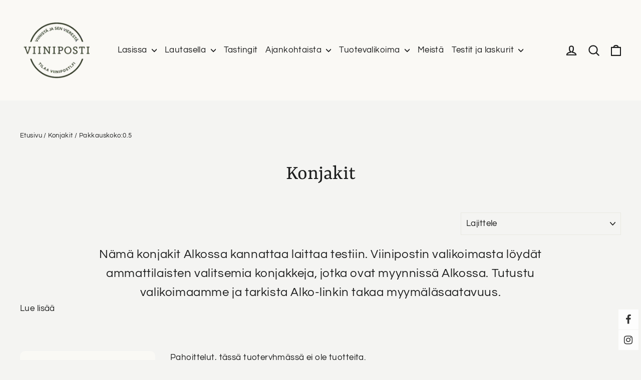

--- FILE ---
content_type: text/html; charset=utf-8
request_url: https://viiniposti.fi/collections/konjakki/pakkauskoko-0-5
body_size: 55386
content:
<!doctype html>
<html class="no-js" lang="fi" dir="ltr">
  <head>
    <meta charset="utf-8">
    <meta http-equiv="X-UA-Compatible" content="IE=edge,chrome=1">
    <meta name="viewport" content="width=device-width,initial-scale=1">
    <meta name="theme-color" content="#2b3423">
    <meta name="google-site-verification" content="u2UosRyV66TvWItYd42gidNqaGn48tIVne8Z3eRks1Y">

    <!-- Google Tag Manager -->
    <script>
      (function (w, d, s, l, i) {
        w[l] = w[l] || [];
        w[l].push({ 'gtm.start': new Date().getTime(), event: 'gtm.js' });
        var f = d.getElementsByTagName(s)[0],
          j = d.createElement(s),
          dl = l != 'dataLayer' ? '&l=' + l : '';
        j.async = true;
        j.src = 'https://www.googletagmanager.com/gtm.js?id=' + i + dl;
        f.parentNode.insertBefore(j, f);
      })(window, document, 'script', 'dataLayer', 'GTM-53NPWXT');
    </script>
    <!-- End Google Tag Manager -->
    <link rel="canonical" href="https://viiniposti.fi/collections/konjakki/pakkauskoko-0-5">
    <link rel="preconnect" href="https://cdn.shopify.com">
    <link rel="preconnect" href="https://fonts.shopifycdn.com">
    <link rel="dns-prefetch" href="https://productreviews.shopifycdn.com">
    <link rel="dns-prefetch" href="https://ajax.googleapis.com">
    <link rel="dns-prefetch" href="https://maps.googleapis.com">
    <link rel="dns-prefetch" href="https://maps.gstatic.com"><link rel="shortcut icon" href="//viiniposti.fi/cdn/shop/files/viiniposti_uusi_logo_favico_32x32_8e6f8dd6-56bc-4ff1-a453-a2927ffcfeb0_32x32.jpg?v=1612969683" type="image/png"><title>        Konjakki Alkosta - Asiantuntijoiden vinkit | Viiniposti     – Avainsanat &quot;Pakkauskoko:0.5&quot;                          – viiniposti.fi            </title>
<meta name="description" content="Tämä konjakki kannattaa laittaa testiin. Ammattilaisten valitsemat konjakit löytyvät Alkon hyllystä tai Alkon tilausvalikoimasta eli verkkosivuilta."><meta property="og:site_name" content="viiniposti.fi">
  <meta property="og:url" content="https://viiniposti.fi/collections/konjakki/pakkauskoko-0-5">
  <meta property="og:title" content="Konjakki Alkosta - Asiantuntijoiden vinkit | Viiniposti">
  <meta property="og:type" content="website">
  <meta property="og:description" content="Tämä konjakki kannattaa laittaa testiin. Ammattilaisten valitsemat konjakit löytyvät Alkon hyllystä tai Alkon tilausvalikoimasta eli verkkosivuilta."><meta name="twitter:site" content="@">
  <meta name="twitter:card" content="summary_large_image">
  <meta name="twitter:title" content="Konjakki Alkosta - Asiantuntijoiden vinkit | Viiniposti">
  <meta name="twitter:description" content="Tämä konjakki kannattaa laittaa testiin. Ammattilaisten valitsemat konjakit löytyvät Alkon hyllystä tai Alkon tilausvalikoimasta eli verkkosivuilta.">
<style data-shopify>@font-face {
  font-family: Yrsa;
  font-weight: 400;
  font-style: normal;
  font-display: swap;
  src: url("//viiniposti.fi/cdn/fonts/yrsa/yrsa_n4.8a035d93f31ab65ef890d6d2dedd1c82db57e676.woff2") format("woff2"),
       url("//viiniposti.fi/cdn/fonts/yrsa/yrsa_n4.d2d30a439f80b666c7c4e464d6c72b5987e5ff0f.woff") format("woff");
}

  @font-face {
  font-family: Questrial;
  font-weight: 400;
  font-style: normal;
  font-display: swap;
  src: url("//viiniposti.fi/cdn/fonts/questrial/questrial_n4.66abac5d8209a647b4bf8089b0451928ef144c07.woff2") format("woff2"),
       url("//viiniposti.fi/cdn/fonts/questrial/questrial_n4.e86c53e77682db9bf4b0ee2dd71f214dc16adda4.woff") format("woff");
}


  
  
  
</style><link href="//viiniposti.fi/cdn/shop/t/29/assets/theme.css?v=60945578804084086411726147414" rel="stylesheet" type="text/css" media="all" />
    <link href="//viiniposti.fi/cdn/shop/t/29/assets/genero.css?v=175784502026875067411731582862" rel="stylesheet" type="text/css" media="all" />
<style data-shopify>:root {
    --typeHeaderPrimary: Yrsa;
    --typeHeaderFallback: serif;
    --typeHeaderSize: 42px;
    --typeHeaderWeight: 400;
    --typeHeaderLineHeight: 1.3;
    --typeHeaderSpacing: 0.0em;

    --typeBasePrimary:Questrial;
    --typeBaseFallback:sans-serif;
    --typeBaseSize: 17px;
    --typeBaseWeight: 400;
    --typeBaseLineHeight: 1.6;
    --typeBaseSpacing: 0.025em;

    --iconWeight: 5px;
    --iconLinecaps: round;
  }

  
.collection-hero__content:before,
  .hero__image-wrapper:before,
  .hero__media:before {
    background-image: linear-gradient(to bottom, rgba(23, 23, 44, 0.0) 0%, rgba(23, 23, 44, 0.0) 40%, rgba(23, 23, 44, 0.32) 100%);
  }

  .skrim__item-content .skrim__overlay:after {
    background-image: linear-gradient(to bottom, rgba(23, 23, 44, 0.0) 30%, rgba(23, 23, 44, 0.32) 100%);
  }

  .placeholder-content {
    background-image: linear-gradient(100deg, #ffffff 40%, #f7f7f7 63%, #ffffff 79%);
  }</style><script>
      document.documentElement.className = document.documentElement.className.replace('no-js', 'js');

      window.theme = window.theme || {};
      theme.routes = {
        home: "/",
        cart: "/cart.js",
        cartAdd: "/cart/add.js",
        cartChange: "/cart/change.js"
      };
      theme.strings = {
        soldOut: "Loppuunmyyty",
        unavailable: "Ei saatavilla",
        stockLabel: "[count] varastossa",
        willNotShipUntil: "Toimitetaan vasta [date]",
        willBeInStockAfter: "Takaisin varastossa [date]",
        waitingForStock: "Odotetaan varasto saldoa",
        cartSavings: "Säästät [savings]",
        cartEmpty: "Ostoskorisi on tyhjä.",
        cartTermsConfirmation: "Käyttö- ja sopimusehdot tulee hyväksyä ennen Kassalle siirtymistä."
      };
      theme.settings = {
        dynamicVariantsEnable: true,
        dynamicVariantType: "button",
        cartType: "drawer",
        isCustomerTemplate: false,
        moneyFormat: "{{amount_with_comma_separator}}€",
        predictiveSearch: true,
        predictiveSearchType: "product,article,page,collection",
        inventoryThreshold: 10,
        quickView: false,
        themeName: 'Motion',
        themeVersion: "7.0.2"
      };
    </script>

    <script>window.performance && window.performance.mark && window.performance.mark('shopify.content_for_header.start');</script><meta id="shopify-digital-wallet" name="shopify-digital-wallet" content="/52697006247/digital_wallets/dialog">
<link rel="alternate" type="application/atom+xml" title="Feed" href="/collections/konjakki/pakkauskoko-0-5.atom" />
<link rel="alternate" type="application/json+oembed" href="https://viiniposti.fi/collections/konjakki/pakkauskoko-0-5.oembed">
<script async="async" src="/checkouts/internal/preloads.js?locale=fi-FI"></script>
<script id="shopify-features" type="application/json">{"accessToken":"8146b9a8e348c298596109a993905b0f","betas":["rich-media-storefront-analytics"],"domain":"viiniposti.fi","predictiveSearch":true,"shopId":52697006247,"locale":"fi"}</script>
<script>var Shopify = Shopify || {};
Shopify.shop = "viiniposti.myshopify.com";
Shopify.locale = "fi";
Shopify.currency = {"active":"EUR","rate":"1.0"};
Shopify.country = "FI";
Shopify.theme = {"name":"viiniposti-motion\/main","id":172097012050,"schema_name":"Motion","schema_version":"7.0.2","theme_store_id":null,"role":"main"};
Shopify.theme.handle = "null";
Shopify.theme.style = {"id":null,"handle":null};
Shopify.cdnHost = "viiniposti.fi/cdn";
Shopify.routes = Shopify.routes || {};
Shopify.routes.root = "/";</script>
<script type="module">!function(o){(o.Shopify=o.Shopify||{}).modules=!0}(window);</script>
<script>!function(o){function n(){var o=[];function n(){o.push(Array.prototype.slice.apply(arguments))}return n.q=o,n}var t=o.Shopify=o.Shopify||{};t.loadFeatures=n(),t.autoloadFeatures=n()}(window);</script>
<script id="shop-js-analytics" type="application/json">{"pageType":"collection"}</script>
<script defer="defer" async type="module" src="//viiniposti.fi/cdn/shopifycloud/shop-js/modules/v2/client.init-shop-cart-sync_j08UDGKa.fi.esm.js"></script>
<script defer="defer" async type="module" src="//viiniposti.fi/cdn/shopifycloud/shop-js/modules/v2/chunk.common_Bb-XDIxn.esm.js"></script>
<script defer="defer" async type="module" src="//viiniposti.fi/cdn/shopifycloud/shop-js/modules/v2/chunk.modal_BRwMSUnb.esm.js"></script>
<script type="module">
  await import("//viiniposti.fi/cdn/shopifycloud/shop-js/modules/v2/client.init-shop-cart-sync_j08UDGKa.fi.esm.js");
await import("//viiniposti.fi/cdn/shopifycloud/shop-js/modules/v2/chunk.common_Bb-XDIxn.esm.js");
await import("//viiniposti.fi/cdn/shopifycloud/shop-js/modules/v2/chunk.modal_BRwMSUnb.esm.js");

  window.Shopify.SignInWithShop?.initShopCartSync?.({"fedCMEnabled":true,"windoidEnabled":true});

</script>
<script>(function() {
  var isLoaded = false;
  function asyncLoad() {
    if (isLoaded) return;
    isLoaded = true;
    var urls = ["https:\/\/chimpstatic.com\/mcjs-connected\/js\/users\/e6033cc5af5c7f4dda9daf53a\/fb9461f55ea87b39e8817ad5a.js?shop=viiniposti.myshopify.com","https:\/\/apps.anhkiet.info\/floatton\/scripts\/6cc4d155ed2c761f433e7f3e426a1be4.js?token=20211217125643\u0026shop=viiniposti.myshopify.com","https:\/\/storage.nfcube.com\/instafeed-a7304b26a8064708841492ab689f35c0.js?shop=viiniposti.myshopify.com"];
    for (var i = 0; i < urls.length; i++) {
      var s = document.createElement('script');
      s.type = 'text/javascript';
      s.async = true;
      s.src = urls[i];
      var x = document.getElementsByTagName('script')[0];
      x.parentNode.insertBefore(s, x);
    }
  };
  if(window.attachEvent) {
    window.attachEvent('onload', asyncLoad);
  } else {
    window.addEventListener('load', asyncLoad, false);
  }
})();</script>
<script id="__st">var __st={"a":52697006247,"offset":7200,"reqid":"7a7cb4b1-5635-4dc9-9179-2121dcb5c43e-1769908163","pageurl":"viiniposti.fi\/collections\/konjakki\/pakkauskoko-0-5","u":"eddffba0655a","p":"collection","rtyp":"collection","rid":268108988583};</script>
<script>window.ShopifyPaypalV4VisibilityTracking = true;</script>
<script id="captcha-bootstrap">!function(){'use strict';const t='contact',e='account',n='new_comment',o=[[t,t],['blogs',n],['comments',n],[t,'customer']],c=[[e,'customer_login'],[e,'guest_login'],[e,'recover_customer_password'],[e,'create_customer']],r=t=>t.map((([t,e])=>`form[action*='/${t}']:not([data-nocaptcha='true']) input[name='form_type'][value='${e}']`)).join(','),a=t=>()=>t?[...document.querySelectorAll(t)].map((t=>t.form)):[];function s(){const t=[...o],e=r(t);return a(e)}const i='password',u='form_key',d=['recaptcha-v3-token','g-recaptcha-response','h-captcha-response',i],f=()=>{try{return window.sessionStorage}catch{return}},m='__shopify_v',_=t=>t.elements[u];function p(t,e,n=!1){try{const o=window.sessionStorage,c=JSON.parse(o.getItem(e)),{data:r}=function(t){const{data:e,action:n}=t;return t[m]||n?{data:e,action:n}:{data:t,action:n}}(c);for(const[e,n]of Object.entries(r))t.elements[e]&&(t.elements[e].value=n);n&&o.removeItem(e)}catch(o){console.error('form repopulation failed',{error:o})}}const l='form_type',E='cptcha';function T(t){t.dataset[E]=!0}const w=window,h=w.document,L='Shopify',v='ce_forms',y='captcha';let A=!1;((t,e)=>{const n=(g='f06e6c50-85a8-45c8-87d0-21a2b65856fe',I='https://cdn.shopify.com/shopifycloud/storefront-forms-hcaptcha/ce_storefront_forms_captcha_hcaptcha.v1.5.2.iife.js',D={infoText:'hCaptchan suojaama',privacyText:'Tietosuoja',termsText:'Ehdot'},(t,e,n)=>{const o=w[L][v],c=o.bindForm;if(c)return c(t,g,e,D).then(n);var r;o.q.push([[t,g,e,D],n]),r=I,A||(h.body.append(Object.assign(h.createElement('script'),{id:'captcha-provider',async:!0,src:r})),A=!0)});var g,I,D;w[L]=w[L]||{},w[L][v]=w[L][v]||{},w[L][v].q=[],w[L][y]=w[L][y]||{},w[L][y].protect=function(t,e){n(t,void 0,e),T(t)},Object.freeze(w[L][y]),function(t,e,n,w,h,L){const[v,y,A,g]=function(t,e,n){const i=e?o:[],u=t?c:[],d=[...i,...u],f=r(d),m=r(i),_=r(d.filter((([t,e])=>n.includes(e))));return[a(f),a(m),a(_),s()]}(w,h,L),I=t=>{const e=t.target;return e instanceof HTMLFormElement?e:e&&e.form},D=t=>v().includes(t);t.addEventListener('submit',(t=>{const e=I(t);if(!e)return;const n=D(e)&&!e.dataset.hcaptchaBound&&!e.dataset.recaptchaBound,o=_(e),c=g().includes(e)&&(!o||!o.value);(n||c)&&t.preventDefault(),c&&!n&&(function(t){try{if(!f())return;!function(t){const e=f();if(!e)return;const n=_(t);if(!n)return;const o=n.value;o&&e.removeItem(o)}(t);const e=Array.from(Array(32),(()=>Math.random().toString(36)[2])).join('');!function(t,e){_(t)||t.append(Object.assign(document.createElement('input'),{type:'hidden',name:u})),t.elements[u].value=e}(t,e),function(t,e){const n=f();if(!n)return;const o=[...t.querySelectorAll(`input[type='${i}']`)].map((({name:t})=>t)),c=[...d,...o],r={};for(const[a,s]of new FormData(t).entries())c.includes(a)||(r[a]=s);n.setItem(e,JSON.stringify({[m]:1,action:t.action,data:r}))}(t,e)}catch(e){console.error('failed to persist form',e)}}(e),e.submit())}));const S=(t,e)=>{t&&!t.dataset[E]&&(n(t,e.some((e=>e===t))),T(t))};for(const o of['focusin','change'])t.addEventListener(o,(t=>{const e=I(t);D(e)&&S(e,y())}));const B=e.get('form_key'),M=e.get(l),P=B&&M;t.addEventListener('DOMContentLoaded',(()=>{const t=y();if(P)for(const e of t)e.elements[l].value===M&&p(e,B);[...new Set([...A(),...v().filter((t=>'true'===t.dataset.shopifyCaptcha))])].forEach((e=>S(e,t)))}))}(h,new URLSearchParams(w.location.search),n,t,e,['guest_login'])})(!0,!0)}();</script>
<script integrity="sha256-4kQ18oKyAcykRKYeNunJcIwy7WH5gtpwJnB7kiuLZ1E=" data-source-attribution="shopify.loadfeatures" defer="defer" src="//viiniposti.fi/cdn/shopifycloud/storefront/assets/storefront/load_feature-a0a9edcb.js" crossorigin="anonymous"></script>
<script data-source-attribution="shopify.dynamic_checkout.dynamic.init">var Shopify=Shopify||{};Shopify.PaymentButton=Shopify.PaymentButton||{isStorefrontPortableWallets:!0,init:function(){window.Shopify.PaymentButton.init=function(){};var t=document.createElement("script");t.src="https://viiniposti.fi/cdn/shopifycloud/portable-wallets/latest/portable-wallets.fi.js",t.type="module",document.head.appendChild(t)}};
</script>
<script data-source-attribution="shopify.dynamic_checkout.buyer_consent">
  function portableWalletsHideBuyerConsent(e){var t=document.getElementById("shopify-buyer-consent"),n=document.getElementById("shopify-subscription-policy-button");t&&n&&(t.classList.add("hidden"),t.setAttribute("aria-hidden","true"),n.removeEventListener("click",e))}function portableWalletsShowBuyerConsent(e){var t=document.getElementById("shopify-buyer-consent"),n=document.getElementById("shopify-subscription-policy-button");t&&n&&(t.classList.remove("hidden"),t.removeAttribute("aria-hidden"),n.addEventListener("click",e))}window.Shopify?.PaymentButton&&(window.Shopify.PaymentButton.hideBuyerConsent=portableWalletsHideBuyerConsent,window.Shopify.PaymentButton.showBuyerConsent=portableWalletsShowBuyerConsent);
</script>
<script data-source-attribution="shopify.dynamic_checkout.cart.bootstrap">document.addEventListener("DOMContentLoaded",(function(){function t(){return document.querySelector("shopify-accelerated-checkout-cart, shopify-accelerated-checkout")}if(t())Shopify.PaymentButton.init();else{new MutationObserver((function(e,n){t()&&(Shopify.PaymentButton.init(),n.disconnect())})).observe(document.body,{childList:!0,subtree:!0})}}));
</script>
<script id='scb4127' type='text/javascript' async='' src='https://viiniposti.fi/cdn/shopifycloud/privacy-banner/storefront-banner.js'></script>
<script>window.performance && window.performance.mark && window.performance.mark('shopify.content_for_header.end');</script>

    <script src="//viiniposti.fi/cdn/shop/t/29/assets/vendor-scripts-v11.js" defer="defer"></script><!-- <script src="//viiniposti.fi/cdn/shop/t/29/assets/theme.min.js?v=135379184885281965441726147405" defer="defer"></script> -->
    <script
      src="//viiniposti.fi/cdn/shop/t/29/assets/theme.js?v=136623157732371275131726147406&enable_js_minification=1"
      defer="defer"
      type="text/javascript"
    ></script><link href="https://monorail-edge.shopifysvc.com" rel="dns-prefetch">
<script>(function(){if ("sendBeacon" in navigator && "performance" in window) {try {var session_token_from_headers = performance.getEntriesByType('navigation')[0].serverTiming.find(x => x.name == '_s').description;} catch {var session_token_from_headers = undefined;}var session_cookie_matches = document.cookie.match(/_shopify_s=([^;]*)/);var session_token_from_cookie = session_cookie_matches && session_cookie_matches.length === 2 ? session_cookie_matches[1] : "";var session_token = session_token_from_headers || session_token_from_cookie || "";function handle_abandonment_event(e) {var entries = performance.getEntries().filter(function(entry) {return /monorail-edge.shopifysvc.com/.test(entry.name);});if (!window.abandonment_tracked && entries.length === 0) {window.abandonment_tracked = true;var currentMs = Date.now();var navigation_start = performance.timing.navigationStart;var payload = {shop_id: 52697006247,url: window.location.href,navigation_start,duration: currentMs - navigation_start,session_token,page_type: "collection"};window.navigator.sendBeacon("https://monorail-edge.shopifysvc.com/v1/produce", JSON.stringify({schema_id: "online_store_buyer_site_abandonment/1.1",payload: payload,metadata: {event_created_at_ms: currentMs,event_sent_at_ms: currentMs}}));}}window.addEventListener('pagehide', handle_abandonment_event);}}());</script>
<script id="web-pixels-manager-setup">(function e(e,d,r,n,o){if(void 0===o&&(o={}),!Boolean(null===(a=null===(i=window.Shopify)||void 0===i?void 0:i.analytics)||void 0===a?void 0:a.replayQueue)){var i,a;window.Shopify=window.Shopify||{};var t=window.Shopify;t.analytics=t.analytics||{};var s=t.analytics;s.replayQueue=[],s.publish=function(e,d,r){return s.replayQueue.push([e,d,r]),!0};try{self.performance.mark("wpm:start")}catch(e){}var l=function(){var e={modern:/Edge?\/(1{2}[4-9]|1[2-9]\d|[2-9]\d{2}|\d{4,})\.\d+(\.\d+|)|Firefox\/(1{2}[4-9]|1[2-9]\d|[2-9]\d{2}|\d{4,})\.\d+(\.\d+|)|Chrom(ium|e)\/(9{2}|\d{3,})\.\d+(\.\d+|)|(Maci|X1{2}).+ Version\/(15\.\d+|(1[6-9]|[2-9]\d|\d{3,})\.\d+)([,.]\d+|)( \(\w+\)|)( Mobile\/\w+|) Safari\/|Chrome.+OPR\/(9{2}|\d{3,})\.\d+\.\d+|(CPU[ +]OS|iPhone[ +]OS|CPU[ +]iPhone|CPU IPhone OS|CPU iPad OS)[ +]+(15[._]\d+|(1[6-9]|[2-9]\d|\d{3,})[._]\d+)([._]\d+|)|Android:?[ /-](13[3-9]|1[4-9]\d|[2-9]\d{2}|\d{4,})(\.\d+|)(\.\d+|)|Android.+Firefox\/(13[5-9]|1[4-9]\d|[2-9]\d{2}|\d{4,})\.\d+(\.\d+|)|Android.+Chrom(ium|e)\/(13[3-9]|1[4-9]\d|[2-9]\d{2}|\d{4,})\.\d+(\.\d+|)|SamsungBrowser\/([2-9]\d|\d{3,})\.\d+/,legacy:/Edge?\/(1[6-9]|[2-9]\d|\d{3,})\.\d+(\.\d+|)|Firefox\/(5[4-9]|[6-9]\d|\d{3,})\.\d+(\.\d+|)|Chrom(ium|e)\/(5[1-9]|[6-9]\d|\d{3,})\.\d+(\.\d+|)([\d.]+$|.*Safari\/(?![\d.]+ Edge\/[\d.]+$))|(Maci|X1{2}).+ Version\/(10\.\d+|(1[1-9]|[2-9]\d|\d{3,})\.\d+)([,.]\d+|)( \(\w+\)|)( Mobile\/\w+|) Safari\/|Chrome.+OPR\/(3[89]|[4-9]\d|\d{3,})\.\d+\.\d+|(CPU[ +]OS|iPhone[ +]OS|CPU[ +]iPhone|CPU IPhone OS|CPU iPad OS)[ +]+(10[._]\d+|(1[1-9]|[2-9]\d|\d{3,})[._]\d+)([._]\d+|)|Android:?[ /-](13[3-9]|1[4-9]\d|[2-9]\d{2}|\d{4,})(\.\d+|)(\.\d+|)|Mobile Safari.+OPR\/([89]\d|\d{3,})\.\d+\.\d+|Android.+Firefox\/(13[5-9]|1[4-9]\d|[2-9]\d{2}|\d{4,})\.\d+(\.\d+|)|Android.+Chrom(ium|e)\/(13[3-9]|1[4-9]\d|[2-9]\d{2}|\d{4,})\.\d+(\.\d+|)|Android.+(UC? ?Browser|UCWEB|U3)[ /]?(15\.([5-9]|\d{2,})|(1[6-9]|[2-9]\d|\d{3,})\.\d+)\.\d+|SamsungBrowser\/(5\.\d+|([6-9]|\d{2,})\.\d+)|Android.+MQ{2}Browser\/(14(\.(9|\d{2,})|)|(1[5-9]|[2-9]\d|\d{3,})(\.\d+|))(\.\d+|)|K[Aa][Ii]OS\/(3\.\d+|([4-9]|\d{2,})\.\d+)(\.\d+|)/},d=e.modern,r=e.legacy,n=navigator.userAgent;return n.match(d)?"modern":n.match(r)?"legacy":"unknown"}(),u="modern"===l?"modern":"legacy",c=(null!=n?n:{modern:"",legacy:""})[u],f=function(e){return[e.baseUrl,"/wpm","/b",e.hashVersion,"modern"===e.buildTarget?"m":"l",".js"].join("")}({baseUrl:d,hashVersion:r,buildTarget:u}),m=function(e){var d=e.version,r=e.bundleTarget,n=e.surface,o=e.pageUrl,i=e.monorailEndpoint;return{emit:function(e){var a=e.status,t=e.errorMsg,s=(new Date).getTime(),l=JSON.stringify({metadata:{event_sent_at_ms:s},events:[{schema_id:"web_pixels_manager_load/3.1",payload:{version:d,bundle_target:r,page_url:o,status:a,surface:n,error_msg:t},metadata:{event_created_at_ms:s}}]});if(!i)return console&&console.warn&&console.warn("[Web Pixels Manager] No Monorail endpoint provided, skipping logging."),!1;try{return self.navigator.sendBeacon.bind(self.navigator)(i,l)}catch(e){}var u=new XMLHttpRequest;try{return u.open("POST",i,!0),u.setRequestHeader("Content-Type","text/plain"),u.send(l),!0}catch(e){return console&&console.warn&&console.warn("[Web Pixels Manager] Got an unhandled error while logging to Monorail."),!1}}}}({version:r,bundleTarget:l,surface:e.surface,pageUrl:self.location.href,monorailEndpoint:e.monorailEndpoint});try{o.browserTarget=l,function(e){var d=e.src,r=e.async,n=void 0===r||r,o=e.onload,i=e.onerror,a=e.sri,t=e.scriptDataAttributes,s=void 0===t?{}:t,l=document.createElement("script"),u=document.querySelector("head"),c=document.querySelector("body");if(l.async=n,l.src=d,a&&(l.integrity=a,l.crossOrigin="anonymous"),s)for(var f in s)if(Object.prototype.hasOwnProperty.call(s,f))try{l.dataset[f]=s[f]}catch(e){}if(o&&l.addEventListener("load",o),i&&l.addEventListener("error",i),u)u.appendChild(l);else{if(!c)throw new Error("Did not find a head or body element to append the script");c.appendChild(l)}}({src:f,async:!0,onload:function(){if(!function(){var e,d;return Boolean(null===(d=null===(e=window.Shopify)||void 0===e?void 0:e.analytics)||void 0===d?void 0:d.initialized)}()){var d=window.webPixelsManager.init(e)||void 0;if(d){var r=window.Shopify.analytics;r.replayQueue.forEach((function(e){var r=e[0],n=e[1],o=e[2];d.publishCustomEvent(r,n,o)})),r.replayQueue=[],r.publish=d.publishCustomEvent,r.visitor=d.visitor,r.initialized=!0}}},onerror:function(){return m.emit({status:"failed",errorMsg:"".concat(f," has failed to load")})},sri:function(e){var d=/^sha384-[A-Za-z0-9+/=]+$/;return"string"==typeof e&&d.test(e)}(c)?c:"",scriptDataAttributes:o}),m.emit({status:"loading"})}catch(e){m.emit({status:"failed",errorMsg:(null==e?void 0:e.message)||"Unknown error"})}}})({shopId: 52697006247,storefrontBaseUrl: "https://viiniposti.fi",extensionsBaseUrl: "https://extensions.shopifycdn.com/cdn/shopifycloud/web-pixels-manager",monorailEndpoint: "https://monorail-edge.shopifysvc.com/unstable/produce_batch",surface: "storefront-renderer",enabledBetaFlags: ["2dca8a86"],webPixelsConfigList: [{"id":"346161490","configuration":"{\"pixel_id\":\"150090202322824\",\"pixel_type\":\"facebook_pixel\",\"metaapp_system_user_token\":\"-\"}","eventPayloadVersion":"v1","runtimeContext":"OPEN","scriptVersion":"ca16bc87fe92b6042fbaa3acc2fbdaa6","type":"APP","apiClientId":2329312,"privacyPurposes":["ANALYTICS","MARKETING","SALE_OF_DATA"],"dataSharingAdjustments":{"protectedCustomerApprovalScopes":["read_customer_address","read_customer_email","read_customer_name","read_customer_personal_data","read_customer_phone"]}},{"id":"shopify-app-pixel","configuration":"{}","eventPayloadVersion":"v1","runtimeContext":"STRICT","scriptVersion":"0450","apiClientId":"shopify-pixel","type":"APP","privacyPurposes":["ANALYTICS","MARKETING"]},{"id":"shopify-custom-pixel","eventPayloadVersion":"v1","runtimeContext":"LAX","scriptVersion":"0450","apiClientId":"shopify-pixel","type":"CUSTOM","privacyPurposes":["ANALYTICS","MARKETING"]}],isMerchantRequest: false,initData: {"shop":{"name":"viiniposti.fi","paymentSettings":{"currencyCode":"EUR"},"myshopifyDomain":"viiniposti.myshopify.com","countryCode":"FI","storefrontUrl":"https:\/\/viiniposti.fi"},"customer":null,"cart":null,"checkout":null,"productVariants":[],"purchasingCompany":null},},"https://viiniposti.fi/cdn","1d2a099fw23dfb22ep557258f5m7a2edbae",{"modern":"","legacy":""},{"shopId":"52697006247","storefrontBaseUrl":"https:\/\/viiniposti.fi","extensionBaseUrl":"https:\/\/extensions.shopifycdn.com\/cdn\/shopifycloud\/web-pixels-manager","surface":"storefront-renderer","enabledBetaFlags":"[\"2dca8a86\"]","isMerchantRequest":"false","hashVersion":"1d2a099fw23dfb22ep557258f5m7a2edbae","publish":"custom","events":"[[\"page_viewed\",{}],[\"collection_viewed\",{\"collection\":{\"id\":\"268108988583\",\"title\":\"Konjakit\",\"productVariants\":[]}}]]"});</script><script>
  window.ShopifyAnalytics = window.ShopifyAnalytics || {};
  window.ShopifyAnalytics.meta = window.ShopifyAnalytics.meta || {};
  window.ShopifyAnalytics.meta.currency = 'EUR';
  var meta = {"products":[],"page":{"pageType":"collection","resourceType":"collection","resourceId":268108988583,"requestId":"7a7cb4b1-5635-4dc9-9179-2121dcb5c43e-1769908163"}};
  for (var attr in meta) {
    window.ShopifyAnalytics.meta[attr] = meta[attr];
  }
</script>
<script class="analytics">
  (function () {
    var customDocumentWrite = function(content) {
      var jquery = null;

      if (window.jQuery) {
        jquery = window.jQuery;
      } else if (window.Checkout && window.Checkout.$) {
        jquery = window.Checkout.$;
      }

      if (jquery) {
        jquery('body').append(content);
      }
    };

    var hasLoggedConversion = function(token) {
      if (token) {
        return document.cookie.indexOf('loggedConversion=' + token) !== -1;
      }
      return false;
    }

    var setCookieIfConversion = function(token) {
      if (token) {
        var twoMonthsFromNow = new Date(Date.now());
        twoMonthsFromNow.setMonth(twoMonthsFromNow.getMonth() + 2);

        document.cookie = 'loggedConversion=' + token + '; expires=' + twoMonthsFromNow;
      }
    }

    var trekkie = window.ShopifyAnalytics.lib = window.trekkie = window.trekkie || [];
    if (trekkie.integrations) {
      return;
    }
    trekkie.methods = [
      'identify',
      'page',
      'ready',
      'track',
      'trackForm',
      'trackLink'
    ];
    trekkie.factory = function(method) {
      return function() {
        var args = Array.prototype.slice.call(arguments);
        args.unshift(method);
        trekkie.push(args);
        return trekkie;
      };
    };
    for (var i = 0; i < trekkie.methods.length; i++) {
      var key = trekkie.methods[i];
      trekkie[key] = trekkie.factory(key);
    }
    trekkie.load = function(config) {
      trekkie.config = config || {};
      trekkie.config.initialDocumentCookie = document.cookie;
      var first = document.getElementsByTagName('script')[0];
      var script = document.createElement('script');
      script.type = 'text/javascript';
      script.onerror = function(e) {
        var scriptFallback = document.createElement('script');
        scriptFallback.type = 'text/javascript';
        scriptFallback.onerror = function(error) {
                var Monorail = {
      produce: function produce(monorailDomain, schemaId, payload) {
        var currentMs = new Date().getTime();
        var event = {
          schema_id: schemaId,
          payload: payload,
          metadata: {
            event_created_at_ms: currentMs,
            event_sent_at_ms: currentMs
          }
        };
        return Monorail.sendRequest("https://" + monorailDomain + "/v1/produce", JSON.stringify(event));
      },
      sendRequest: function sendRequest(endpointUrl, payload) {
        // Try the sendBeacon API
        if (window && window.navigator && typeof window.navigator.sendBeacon === 'function' && typeof window.Blob === 'function' && !Monorail.isIos12()) {
          var blobData = new window.Blob([payload], {
            type: 'text/plain'
          });

          if (window.navigator.sendBeacon(endpointUrl, blobData)) {
            return true;
          } // sendBeacon was not successful

        } // XHR beacon

        var xhr = new XMLHttpRequest();

        try {
          xhr.open('POST', endpointUrl);
          xhr.setRequestHeader('Content-Type', 'text/plain');
          xhr.send(payload);
        } catch (e) {
          console.log(e);
        }

        return false;
      },
      isIos12: function isIos12() {
        return window.navigator.userAgent.lastIndexOf('iPhone; CPU iPhone OS 12_') !== -1 || window.navigator.userAgent.lastIndexOf('iPad; CPU OS 12_') !== -1;
      }
    };
    Monorail.produce('monorail-edge.shopifysvc.com',
      'trekkie_storefront_load_errors/1.1',
      {shop_id: 52697006247,
      theme_id: 172097012050,
      app_name: "storefront",
      context_url: window.location.href,
      source_url: "//viiniposti.fi/cdn/s/trekkie.storefront.c59ea00e0474b293ae6629561379568a2d7c4bba.min.js"});

        };
        scriptFallback.async = true;
        scriptFallback.src = '//viiniposti.fi/cdn/s/trekkie.storefront.c59ea00e0474b293ae6629561379568a2d7c4bba.min.js';
        first.parentNode.insertBefore(scriptFallback, first);
      };
      script.async = true;
      script.src = '//viiniposti.fi/cdn/s/trekkie.storefront.c59ea00e0474b293ae6629561379568a2d7c4bba.min.js';
      first.parentNode.insertBefore(script, first);
    };
    trekkie.load(
      {"Trekkie":{"appName":"storefront","development":false,"defaultAttributes":{"shopId":52697006247,"isMerchantRequest":null,"themeId":172097012050,"themeCityHash":"11867423061336419164","contentLanguage":"fi","currency":"EUR","eventMetadataId":"e62f8829-601a-45fa-8130-04256e87bb02"},"isServerSideCookieWritingEnabled":true,"monorailRegion":"shop_domain","enabledBetaFlags":["65f19447","b5387b81"]},"Session Attribution":{},"S2S":{"facebookCapiEnabled":true,"source":"trekkie-storefront-renderer","apiClientId":580111}}
    );

    var loaded = false;
    trekkie.ready(function() {
      if (loaded) return;
      loaded = true;

      window.ShopifyAnalytics.lib = window.trekkie;

      var originalDocumentWrite = document.write;
      document.write = customDocumentWrite;
      try { window.ShopifyAnalytics.merchantGoogleAnalytics.call(this); } catch(error) {};
      document.write = originalDocumentWrite;

      window.ShopifyAnalytics.lib.page(null,{"pageType":"collection","resourceType":"collection","resourceId":268108988583,"requestId":"7a7cb4b1-5635-4dc9-9179-2121dcb5c43e-1769908163","shopifyEmitted":true});

      var match = window.location.pathname.match(/checkouts\/(.+)\/(thank_you|post_purchase)/)
      var token = match? match[1]: undefined;
      if (!hasLoggedConversion(token)) {
        setCookieIfConversion(token);
        window.ShopifyAnalytics.lib.track("Viewed Product Category",{"currency":"EUR","category":"Collection: konjakki","collectionName":"konjakki","collectionId":268108988583,"nonInteraction":true},undefined,undefined,{"shopifyEmitted":true});
      }
    });


        var eventsListenerScript = document.createElement('script');
        eventsListenerScript.async = true;
        eventsListenerScript.src = "//viiniposti.fi/cdn/shopifycloud/storefront/assets/shop_events_listener-3da45d37.js";
        document.getElementsByTagName('head')[0].appendChild(eventsListenerScript);

})();</script>
  <script>
  if (!window.ga || (window.ga && typeof window.ga !== 'function')) {
    window.ga = function ga() {
      (window.ga.q = window.ga.q || []).push(arguments);
      if (window.Shopify && window.Shopify.analytics && typeof window.Shopify.analytics.publish === 'function') {
        window.Shopify.analytics.publish("ga_stub_called", {}, {sendTo: "google_osp_migration"});
      }
      console.error("Shopify's Google Analytics stub called with:", Array.from(arguments), "\nSee https://help.shopify.com/manual/promoting-marketing/pixels/pixel-migration#google for more information.");
    };
    if (window.Shopify && window.Shopify.analytics && typeof window.Shopify.analytics.publish === 'function') {
      window.Shopify.analytics.publish("ga_stub_initialized", {}, {sendTo: "google_osp_migration"});
    }
  }
</script>
<script
  defer
  src="https://viiniposti.fi/cdn/shopifycloud/perf-kit/shopify-perf-kit-3.1.0.min.js"
  data-application="storefront-renderer"
  data-shop-id="52697006247"
  data-render-region="gcp-us-east1"
  data-page-type="collection"
  data-theme-instance-id="172097012050"
  data-theme-name="Motion"
  data-theme-version="7.0.2"
  data-monorail-region="shop_domain"
  data-resource-timing-sampling-rate="10"
  data-shs="true"
  data-shs-beacon="true"
  data-shs-export-with-fetch="true"
  data-shs-logs-sample-rate="1"
  data-shs-beacon-endpoint="https://viiniposti.fi/api/collect"
></script>
</head>

  <body
    class="template-collection"
    data-transitions="true"
    data-type_header_capitalize="false"
    data-type_base_accent_transform="true"
    data-type_header_accent_transform="true"
    data-animate_sections="true"
    data-animate_underlines="true"
    data-animate_buttons="true"
    data-animate_images="true"
    data-animate_page_transition_style="page-slide-reveal-across"
    data-type_header_text_alignment="true"
    data-animate_images_style="fade-in"
  >
    <!-- Google Tag Manager (noscript) -->
    <noscript
      ><iframe
        src="https://www.googletagmanager.com/ns.html?id=GTM-53NPWXT"
        height="0"
        width="0"
        style="display:none;visibility:hidden"
      ></iframe
    ></noscript>
    <!-- End Google Tag Manager (noscript) -->

    <svg aria-hidden="true" focusable="false" role="presentation" display="none">

  <symbol id="icon-green-choice" viwBox="0 0 50.1 50.8">
    <g>
      <circle fill="#409B46" cx="25" cy="25.8" r="25"/>
      <path fill="#FFFFFF" d="M33.3,19.2c-0.8-0.8-2-0.8-2.8,0c0,0,0,0,0,0L22,27.6l-2.7-2.7c-0.8-0.8-2-0.8-2.8,0c-0.8,0.8-0.8,2,0,2.8
      l4.1,4.1c0.4,0.4,0.9,0.6,1.4,0.6c0.5,0,1-0.2,1.4-0.6l9.8-9.8C34,21.3,34,20,33.3,19.2C33.2,19.2,33.2,19.2,33.3,19.2L33.3,19.2z"/>
      <path fill="#FFFFFF" d="M41.6,18.4C37.8,9.2,27.2,4.9,18,8.8S4.6,23.2,8.4,32.4S22.9,45.8,32,42c6.7-2.8,11-9.3,11-16.6
	    C43,23,42.6,20.6,41.6,18.4z M25,40.4c-8.3,0-15-6.7-15-15s6.7-15,15-15s15,6.7,15,15S33.3,40.4,25,40.4z"/>
    </g>
  </symbol>

  <symbol id="icon-vegan" viwBox="0 0 50.1 50.8">
    <g>
      <circle fill="#409B46" cx="25" cy="25.8" r="25"/>
      <path fill="#FFFFFF" d="M22.1,21.7c0,0-2.1-5-5.7-5.5c0,0,0.5,0.6,1.4,1.7c2.5,3.2,7.7,10.7,9.5,19.8c0,0,2.6-21.7,14.4-27.1
    	c0,0-10.4,13.4-12.7,37.3l-3.3,0.4c0,0-0.8-16.4-7.2-24.5c0,0-4.9,0.4-6.7-2.9S10.4,14,8.2,10.6C24.5,9.3,22.1,21.7,22.1,21.7z"/>
    </g>
  </symbol>

  <symbol id="icon-organic" viwBox="0 0 50.1 50.8"> 
    <g>
      <circle fill="#409B46" cx="25" cy="25.8" r="25"/>
      <path fill="#FFFFFF" d="M17.6,15.4c0.6,0,0.9,0.1,1.5,0.1c0.2,0,0.4-0.1,0.4-0.2c0.1-0.4,0.2-0.6,0.3-1c0-0.1,0.1-0.1,0.2,0
      c0.3,0.5,0.4,0.7,0.7,1.2c0.1,0.2,0.3,0.3,0.5,0.3c0.6,0.1,0.8,0.2,1.5,0.3c0.2,0,0.2,0.1,0.1,0.2c-0.4,0.1-0.6,0.2-1.1,0.4
      c-0.1,0.1-0.2,0.2-0.1,0.4c0,0,0,0,0,0c0.2,0.5,0.4,0.7,0.6,1.2c0.1,0.2,0,0.2-0.1,0c-0.4-0.3-0.8-0.7-1.2-0.9
      c-0.2-0.1-0.4-0.1-0.6-0.1c-0.4,0.2-0.6,0.3-1.1,0.5c-0.1,0.1-0.2,0-0.2-0.1l0.3-1c0-0.2-0.1-0.4-0.3-0.4c-0.5-0.3-0.8-0.5-1.4-0.8
      C17.4,15.4,17.4,15.4,17.6,15.4"/>
      <path fill="#FFFFFF" d="M11.5,19.9c0.8-0.2,1-0.2,1.7-0.3c0.2,0,0.4-0.1,0.5-0.3c0.2-0.4,0.2-0.6,0.4-1.1c0-0.1,0.1-0.1,0.2,0l0.6,1
      c0.1,0.2,0.3,0.3,0.5,0.2c0.7,0,0.8-0.1,1.5-0.1c0.2,0,0.2,0.1,0.1,0.1c-0.5,0.3-0.7,0.5-1.1,0.8c-0.1,0.1-0.2,0.2-0.1,0.4l0.5,1.1
      c0.1,0.1,0,0.2-0.2,0.1c-0.4-0.2-0.8-0.5-1.3-0.6c-0.2-0.1-0.4-0.1-0.6,0l-1.3,0.8c-0.2,0.1-0.3,0.1-0.2-0.1
      c0.2-0.5,0.3-0.7,0.5-1.1c0.1-0.1-0.1-0.3-0.2-0.4c-0.5-0.2-1-0.3-1.4-0.4C11.3,20,11.3,19.9,11.5,19.9"/>
      <path fill="#FFFFFF" d="M8.3,25.5c0.5-0.1,1.1-0.1,1.6-0.1c0.2,0,0.4-0.1,0.6-0.2l0.8-1.1c0.1-0.1,0.2-0.1,0.2,0
      c0.1,0.5,0.1,0.7,0.1,1.1c0,0.2,0.2,0.3,0.4,0.3c0.6,0.1,0.7,0.1,1.4,0.2c0.2,0,0.2,0.1,0,0.2c-0.5,0.2-0.8,0.3-1.3,0.5
      c-0.2,0.1-0.3,0.2-0.3,0.4c0,0.5,0,0.7,0,1.2c0,0.1-0.1,0.2-0.2,0.1c-0.3-0.3-0.5-0.5-0.9-0.8c-0.2-0.1-0.4-0.1-0.6,0l-1.5,0.7
      c-0.2,0.1-0.3,0-0.1-0.1l0.9-1.1c0.1-0.1,0.1-0.3,0-0.4c0,0,0,0,0,0c-0.4-0.2-0.7-0.4-1.1-0.6C8.1,25.6,8.1,25.6,8.3,25.5"/>
      <path fill="#FFFFFF" d="M19.2,33.1c-0.4,0.2-0.8,0.5-1.2,0.8c-0.2,0.1-0.2,0.3-0.2,0.5c0.1,0.5,0.2,0.8,0.3,1.4c0,0.2,0,0.2-0.2,0.1
      c-0.4-0.3-0.6-0.5-1-0.8c-0.2-0.1-0.4-0.1-0.5,0c-0.5,0.4-0.7,0.6-1.2,1c-0.2,0.1-0.2,0.1-0.1-0.1c0.2-0.6,0.3-0.9,0.6-1.4
      c0.1-0.2,0-0.4-0.1-0.5c-0.4-0.3-0.6-0.4-1.1-0.7c-0.1-0.1-0.1-0.2,0.1-0.2l1.4-0.2c0.2,0,0.4-0.1,0.5-0.3l0.5-1.3
      c0.1-0.2,0.2-0.2,0.2,0c0.1,0.5,0.2,0.7,0.3,1.2c0.1,0.2,0.2,0.3,0.4,0.3c0.5,0,0.9,0,1.4,0C19.4,32.9,19.4,33,19.2,33.1"/>
      <path fill="#FFFFFF" d="M26.6,33.9c-0.4,0.1-0.6,0.2-1,0.3c-0.1,0.1-0.2,0.2-0.1,0.4l0.5,1.2c0.1,0.2,0,0.2-0.1,0.1
      c-0.4-0.4-0.6-0.6-1.1-1c-0.1-0.1-0.3-0.2-0.5-0.1c-0.4,0.2-0.6,0.3-1,0.5c-0.1,0.1-0.2,0-0.2-0.2c0.2-0.4,0.2-0.7,0.4-1.1
      c0-0.2,0-0.4-0.2-0.5l-1-1c-0.1-0.1-0.1-0.2,0.1-0.2l1.2,0.4c0.1,0.1,0.3,0,0.4-0.1l0.4-1c0-0.1,0.1-0.1,0.2,0.1l0.4,1.2
      c0.1,0.2,0.2,0.3,0.4,0.4l1.3,0.4C26.7,33.7,26.8,33.8,26.6,33.9"/>
      <path fill="#FFFFFF" d="M33.2,31.9l-1.1,0.4c-0.1,0.1-0.2,0.2-0.1,0.3c0,0,0,0,0,0c0.2,0.5,0.3,0.7,0.6,1.2c0.1,0.2,0,0.2-0.2,0.1
      c-0.4-0.3-0.8-0.6-1.2-1c-0.1-0.1-0.3-0.2-0.5-0.2l-1,0.3c-0.1,0-0.2,0-0.2-0.2l0.3-1c0-0.2,0-0.4-0.2-0.5l-1.1-1.1
      c-0.1-0.1-0.1-0.2,0-0.1l1.3,0.5c0.2,0.1,0.4,0,0.4-0.1c0.1-0.4,0.2-0.6,0.3-1c0-0.1,0.1-0.1,0.2,0.1c0.2,0.5,0.3,0.8,0.5,1.3
      c0.1,0.2,0.2,0.3,0.4,0.4c0.5,0.1,0.9,0.3,1.4,0.3C33.3,31.8,33.4,31.9,33.2,31.9"/>
      <path fill="#FFFFFF" d="M37.5,27.6c-0.4,0.3-0.6,0.4-1,0.7c-0.1,0.1-0.2,0.2-0.1,0.4c0.2,0.4,0.3,0.5,0.5,0.9c0.1,0.1,0,0.2-0.2,0.1
      c-0.4-0.2-0.7-0.4-1.1-0.6c-0.1-0.1-0.3-0.1-0.5-0.1l-0.9,0.4c-0.1,0-0.2,0-0.2-0.1l0.3-0.9c0-0.1,0-0.3-0.2-0.4
      c-0.4-0.3-0.6-0.5-1-0.8c-0.1-0.1-0.1-0.2,0-0.1c0.5,0.1,0.7,0.2,1.2,0.2c0.2,0,0.3-0.1,0.4-0.2c0.1-0.4,0.2-0.6,0.3-1
      c0-0.1,0.1-0.1,0.2,0c0.2,0.4,0.2,0.7,0.4,1.1c0.1,0.2,0.2,0.3,0.4,0.3c0.4,0,0.9,0,1.3,0C37.6,27.5,37.6,27.5,37.5,27.6"/>
      <path fill="#FFFFFF" d="M41,20.9l-1,1c-0.1,0.1-0.2,0.3-0.2,0.5l0.3,0.9c0,0.1,0,0.2-0.2,0.1c-0.3-0.1-0.6-0.2-1-0.3
      c-0.2,0-0.3,0-0.5,0.1c-0.4,0.4-0.6,0.5-1,0.8c-0.1,0.1-0.2,0.1-0.1-0.1c0.1-0.4,0.2-0.6,0.4-1.1c0.1-0.1,0-0.3-0.1-0.4
      c-0.4-0.2-0.5-0.3-0.9-0.5C36.8,22,36.9,22,37,22c0.4-0.1,0.7-0.1,1.1-0.2c0.2-0.1,0.3-0.2,0.4-0.3c0.2-0.5,0.2-0.7,0.4-1.2
      c0-0.2,0.1-0.2,0.2-0.1c0.1,0.4,0.2,0.6,0.3,1c0.1,0.1,0.2,0.2,0.3,0.1C40.2,21.1,40.4,21,41,20.9C41.1,20.8,41.1,20.8,41,20.9"/>
      <path fill="#FFFFFF" d="M33.4,16.5c0.4,0,0.7,0,1.1,0c0.2,0,0.3-0.1,0.3-0.3c0.1-0.5,0.2-0.7,0.3-1.2c0-0.1,0.1-0.2,0.2,0
      c0.1,0.5,0.2,0.7,0.4,1.1c0.1,0.1,0.2,0.2,0.3,0.2c0.4,0,0.6,0,1.1,0c0.1,0,0.2,0,0,0.1c-0.3,0.3-0.5,0.4-0.9,0.6
      c-0.1,0.1-0.2,0.3-0.1,0.4c0.1,0.4,0.2,0.6,0.4,1c0,0.1,0,0.2-0.1,0.1c-0.4-0.2-0.5-0.3-0.9-0.5c-0.1-0.1-0.3-0.1-0.4,0
      c-0.3,0.3-0.5,0.4-0.8,0.7c-0.1,0.1-0.2,0-0.1-0.1c0.1-0.4,0.2-0.6,0.3-1c0-0.1,0-0.3-0.1-0.4c-0.4-0.3-0.5-0.4-0.9-0.7
      C33.3,16.6,33.3,16.6,33.4,16.5"/>
      <path fill="#FFFFFF" d="M25.7,15.1l1.3,0.3c0.1,0.1,0.3,0,0.4-0.1c0.1-0.4,0.2-0.6,0.3-1c0-0.1,0.1-0.1,0.2,0.1l0.4,1.2
      c0.1,0.2,0.2,0.3,0.4,0.4l1.2,0.3c0.2,0,0.2,0.1,0,0.2c-0.4,0.2-0.6,0.2-1,0.4c-0.1,0.1-0.2,0.2-0.1,0.4c0.1,0.5,0.2,0.7,0.4,1.1
      c0,0.1,0,0.2-0.1,0c-0.4-0.4-0.5-0.6-0.9-0.9c-0.1-0.1-0.3-0.2-0.4-0.1l-0.9,0.3c-0.1,0-0.2,0-0.1-0.1l0.3-0.9c0-0.2,0-0.3-0.2-0.4
      C26.3,15.7,26.1,15.5,25.7,15.1C25.6,15,25.6,14.9,25.7,15.1"/>
      <path fill="#FFFFFF" d="M44.8,14.8l-0.9,0.8c-0.1,0.1-0.2,0.3-0.2,0.4c0.1,0.2,0.2,0.5,0.3,0.7c0,0.1,0,0.1-0.1,0.1
      c-0.3,0-0.6-0.1-0.9-0.1c-0.2,0-0.3,0.1-0.5,0.2l-1,0.9c-0.1,0.1-0.2,0.1-0.1,0c0.2-0.4,0.3-0.6,0.4-1c0.1-0.1,0-0.2-0.1-0.3
      c0,0,0,0,0,0c-0.4-0.1-0.5-0.2-0.9-0.3c-0.1,0-0.1-0.1,0.1-0.2l1.2-0.4c0.2-0.1,0.3-0.2,0.4-0.3c0.2-0.4,0.3-0.6,0.4-1.1
      c0-0.1,0.1-0.1,0.2,0c0.1,0.4,0.2,0.5,0.3,0.9c0,0.1,0.2,0.1,0.3,0.1L44.8,14.8C44.9,14.7,44.9,14.7,44.8,14.8"/>
      <path fill="#FFFFFF" d="M29.2,22.4c0.3-0.1,0.3-0.2,0-0.2c-4.2,0.9-8.2,2.4-11.9,4.5c-3.1,1.7-6,3.7-8.7,6C8.2,33,7.9,33,7.9,32.9
      c-0.2-0.5-0.3-0.8-0.5-1.3c-0.1-0.1-0.2-0.1-0.3,0.1c-0.2,0.7-0.3,1.1-0.5,1.8c-0.1,0.3-0.3,0.5-0.5,0.7l-1.4,1
      c-0.2,0.1-0.3,0.2,0.1,0.3l0.8,0.2c0.3,0.1,0.2,0.3,0.2,0.5c-0.1,0.6-0.2,0.8-0.4,1.5c-0.1,0.2,0,0.2,0.2,0l1.2-1.2
      c0.2-0.2,0.4-0.5,0.6-0.4l1.3,0.2C9,36.2,9,36.1,9,35.9c-0.2-0.6-0.2-0.5-0.4-1c-0.1-0.2,0-0.5,0.1-0.7c2.5-2.6,5.4-4.8,8.5-6.6
      C20.9,25.2,24.9,23.5,29.2,22.4z"/>
    </g>
  </symbol>

  <symbol id="icon-gluten-free" viwBox="0 0 50.1 50.8">
    <g>
      <circle fill="#AD9531" cx="25" cy="25.8" r="25"/>
      <path fill="#FFFFFF" d="M25.5,47.3c-0.2,0-0.4-0.1-0.6-0.3c-0.8-2-1.3-4.1-1.4-6.3c0.1-0.3,0.4-0.5,0.8-0.5c0.2,0.1,0.4,0.2,0.4,0.4
      	c0.1,2,0.6,4,1.4,5.8c0.1,0.3,0,0.6-0.3,0.8l0,0C25.6,47.3,25.5,47.3,25.5,47.3z"/>
      <path fill="#FFFFFF" d="M20.5,32.3L13.9,29c-0.1,0-0.2,0-0.2,0.1c0,0,0,0.1,0,0.1l2.1,7.3c0.6,2.8,4.3,4.1,6.4,2.2
      	S23.1,33.6,20.5,32.3z"/>
      <path fill="#FFFFFF" d="M25.1,20.6c1.2,2.5,5.2,2.5,6.8,0.1l3.8-5.8c0.1-0.1,0.1-0.2,0-0.2c0,0,0,0,0,0c0,0-0.1,0-0.1,0L29,15.1
      	C26.1,15.2,23.8,18.1,25.1,20.6z"/>
      <path fill="#FFFFFF" d="M24.5,14L24.5,14c1.9,1,4.3,0.2,5.2-1.7c0.3-0.5,0.4-1.1,0.4-1.7v-6c0-0.1-0.1-0.2-0.1-0.2c0,0,0,0,0,0h-0.1
      	l-5.2,3c-1.9,1.1-2.5,3.5-1.4,5.3C23.5,13.2,24,13.7,24.5,14z"/>
      <path fill="#FFFFFF" d="M34.2,29.2l-4.5,2.1l3,3.5l1.7-5.4C34.4,29.3,34.3,29.2,34.2,29.2C34.2,29.2,34.2,29.2,34.2,29.2
      	C34.2,29.2,34.2,29.2,34.2,29.2z"/>
      <path fill="#FFFFFF" d="M34.6,22l-6.7,1.4c-1.3,0.3-2.5,1.1-3.2,2.2l4.3,5c1.1-0.3,2-1,2.5-2l3.2-6.4C34.8,22.1,34.7,22,34.6,22
      	L34.6,22z"/>
      <path fill="#FFFFFF" d="M15.4,14.7l5.4,6.3c1,0,1.9-0.4,2.5-1.1c1.8-2.1,0.3-5.5-2.5-6.3l-6.2-2c-0.1,0-0.2,0-0.2,0.1c0,0,0,0,0,0
      	c0,0,0,0,0,0.1L15.4,14.7z"/>
      <path fill="#FFFFFF" d="M38.4,43.1L19.2,20.7l0,0l-2.9-3.4l0,0l-6.2-7.2C9.8,9.7,9.2,9.7,8.8,10c-0.4,0.3-0.4,0.9-0.1,1.2l0,0
      	l9.5,11l-4.8-1.5c-0.1,0-0.2,0-0.2,0.1c0,0,0,0,0,0c0,0,0,0.1,0,0.1l2.6,6.6c0.9,2.6,4.8,3.6,6.6,1.5c0.3-0.3,0.5-0.7,0.6-1.1l4,4.6
      	c-2.3,1.3-3.3,4.3-1.4,6.1l0,0c1.7,1.7,4.7,1,6-0.9l5.5,6.4c0.3,0.4,0.9,0.4,1.2,0.1c0,0,0,0,0,0C38.7,44,38.7,43.4,38.4,43.1
      	L38.4,43.1L38.4,43.1z"/>
    </g>
  </symbol>

  <symbol id="icon-fair-trade" viwBox="0 0 50.1 50.8">
    <g>
      <path id="path14236" fill="#4994BA" d="M25.4,0.8c-4.8,0-9.4,1.4-13.4,4c-1.1,2.2-1.8,4.7-1.8,7.2c0,0.2,0,0.4,0,0.7
  		c0.2,4.9,3.3,8.7,8.9,11.1c2.9,1.2,5.7,2.2,8.5,3.1c9.1,3,16.9,5.6,16.9,15.4c0,0.1,0,0.2,0,0.3c3.8-4.6,5.8-10.4,5.8-16.3
  		C50.4,12.2,39.2,0.8,25.4,0.8z M37.3,18.1c-0.2,1.7-1,3.3-2.4,4.4c-1.6,1.3-3.6,1.8-5.6,1.6c-2-0.2-3.8-1.2-5.1-2.8
  		c-2.3-2.8-1.8-6.9,1-9.2c0,0,0,0,0,0c1.6-1.3,3.6-1.8,5.6-1.6c2,0.2,3.8,1.2,5.1,2.8C37,14.6,37.5,16.3,37.3,18.1z"/>
  	  <path id="path14240" fill="#A8BA38" d="M7.3,8.7C-2.3,19.1-1.8,35.3,8.6,45c2.8,2.6,6.3,4.6,10,5.7c1.1-2.2,1.6-4.6,1.7-7.1
  		c0-6.3-4.4-11-9.3-16.2l-0.6-0.7c-2.9-3-4.4-7-4.4-11.1C6,13.3,6.5,10.9,7.3,8.7z"/>
    </g>
  </symbol>

  <symbol id="icon-alcohol-free" viwBox="0 0 50.1 50.8">
    <g>
    <circle fill="#6085BA" cx="25" cy="25.8" r="25"/>
    <path fill="#FFFFFF" d="M7.4,26.2c-0.1-2.9,0.3-5.7,1.1-8.5c0.6-1.9,1.7-3.6,3.2-4.9c1.5-1.2,3.4-1.8,5.4-1.8c1.5,0,2.9,0.3,4.2,1
    c1.2,0.6,2.3,1.6,3,2.8c0.8,1.4,1.5,2.9,1.8,4.4c0.5,2.3,0.7,4.6,0.7,7c0.1,2.9-0.3,5.7-1.1,8.4c-0.6,1.9-1.7,3.7-3.2,5
    c-1.5,1.2-3.4,1.8-5.4,1.8c-2.6,0.1-5.1-1-6.8-3.1C8.4,35.8,7.4,31.8,7.4,26.2z M11.2,26.2c0,4.9,0.6,8.1,1.7,9.7
    c1.4,2.3,4.3,3.1,6.7,1.8c0.7-0.4,1.3-1,1.8-1.8c1.1-1.6,1.7-4.9,1.7-9.7c0-4.9-0.6-8.1-1.7-9.7C20.4,15,18.8,14,17.1,14
    c-1.6,0-3.1,0.8-4,2.1C11.8,18,11.2,21.3,11.2,26.2z"/>
    <path fill="#FFFFFF" d="M41.2,19.3c-1-1-2.5-1-3.5,0l0,0c-0.5,0.5-0.7,1.1-0.7,1.8c0,1.4,1.1,2.5,2.5,2.5c0.7,0,1.3-0.3,1.7-0.7
     l0,0c0.5-0.5,0.8-1.1,0.8-1.8C42,20.4,41.7,19.8,41.2,19.3 M40.3,20.3c0.2,0.2,0.3,0.5,0.3,0.8c0,0.3-0.1,0.6-0.3,0.8l0,0
     c-0.2,0.2-0.5,0.3-0.7,0.3c-0.3,0-0.6-0.1-0.8-0.3c-0.2-0.2-0.3-0.5-0.3-0.8c0-0.3,0.1-0.6,0.3-0.8l0,0c0.2-0.2,0.5-0.3,0.8-0.3
     C39.8,20,40.1,20.1,40.3,20.3 M34.1,12.2c-0.5-0.5-1.1-0.7-1.8-0.7c-0.7,0-1.3,0.3-1.8,0.7l0,0c-0.5,0.5-0.7,1.1-0.7,1.8
     c0,0.7,0.2,1.3,0.7,1.8c0.5,0.5,1.1,0.7,1.8,0.7c0.7,0,1.3-0.3,1.8-0.7l0,0c0.5-0.5,0.8-1.1,0.7-1.8C34.9,13.3,34.6,12.7,34.1,12.2
      M33.4,14c0,0.3-0.1,0.6-0.3,0.8l0,0c-0.2,0.2-0.5,0.3-0.8,0.3c-0.3,0-0.6-0.1-0.8-0.3c-0.2-0.2-0.3-0.5-0.3-0.8
     c0-0.3,0.1-0.6,0.3-0.8l0,0c0.2-0.2,0.5-0.3,0.8-0.3c0.3,0,0.6,0.1,0.8,0.3C33.3,13.4,33.4,13.7,33.4,14 M41.8,12.7
     c0.1-0.1,0.2-0.3,0.2-0.5c0-0.2-0.1-0.4-0.2-0.5c-0.1-0.1-0.3-0.2-0.5-0.2c-0.2,0-0.4,0.1-0.5,0.2L30.1,22.4
     c-0.1,0.1-0.2,0.3-0.2,0.5c0,0.2,0.1,0.4,0.2,0.5c0.1,0.1,0.3,0.2,0.5,0.2c0.2,0,0.4-0.1,0.5-0.2L41.8,12.7z"/>
    <path fill="#FFFFFF" d="M39.5,23.9c-0.8,0-1.5-0.3-2-0.8c-1.1-1.1-1-2.9,0.1-4c1.1-1,2.8-1,3.9,0l0,0c1.1,1.1,1.1,2.9,0,4
     C40.9,23.6,40.2,23.9,39.5,23.9z M39.5,18.9c-1.2,0-2.1,0.9-2.1,2.1c0,0,0,0,0,0c0,0.6,0.2,1.1,0.7,1.5c0.4,0.4,1,0.6,1.5,0.6
     c0.6,0,1.1-0.2,1.5-0.6c0.8-0.8,0.9-2.2,0-3c0,0,0,0,0,0l0,0C40.6,19.1,40,18.9,39.5,18.9L39.5,18.9z M30.6,23.9
     c-0.3,0-0.6-0.1-0.8-0.3c-0.2-0.2-0.3-0.5-0.3-0.7c0-0.3,0.1-0.5,0.3-0.7l10.7-10.7c0.4-0.4,1.1-0.4,1.5,0c0.4,0.4,0.4,1,0.1,1.4
     c0,0,0,0-0.1,0.1L31.3,23.6C31.1,23.8,30.9,23.9,30.6,23.9L30.6,23.9z M41.2,11.8c-0.1,0-0.2,0-0.3,0.1L30.3,22.6
     c-0.1,0.1-0.1,0.2-0.1,0.3c0,0.1,0,0.2,0.1,0.3c0.1,0.1,0.4,0.2,0.5,0c0,0,0,0,0,0l10.7-10.7c0.1-0.1,0.1-0.2,0.1-0.3
     c0-0.1,0-0.2-0.1-0.3C41.4,11.9,41.3,11.8,41.2,11.8z M39.5,22.5L39.5,22.5c-0.4,0-0.7-0.1-1-0.4c-0.3-0.3-0.4-0.6-0.4-1
     c0-0.8,0.6-1.4,1.4-1.4c0,0,0,0,0,0l0,0c0.4,0,0.7,0.1,1,0.4l0,0c0.3,0.3,0.4,0.6,0.4,1C40.9,21.8,40.3,22.5,39.5,22.5L39.5,22.5z
      M39.5,20.4c-0.4,0-0.7,0.3-0.7,0.7c0,0,0,0,0,0.1c0,0.2,0.1,0.4,0.2,0.5c0.1,0.1,0.3,0.2,0.5,0.2l0,0c0.2,0,0.4-0.1,0.5-0.2
     c0.1-0.1,0.2-0.3,0.2-0.5c0-0.2-0.1-0.4-0.2-0.5l0,0C39.9,20.4,39.7,20.4,39.5,20.4L39.5,20.4z M32.4,16.8c-0.8,0-1.5-0.3-2-0.8
     c-0.5-0.5-0.8-1.3-0.8-2c0-0.7,0.3-1.5,0.8-2c0.5-0.5,1.2-0.8,2-0.8c0.8,0,1.5,0.3,2,0.8l0,0c0.5,0.5,0.8,1.2,0.8,2
     C35.2,15.5,33.9,16.8,32.4,16.8L32.4,16.8z M32.4,11.8c-1.2,0-2.1,0.9-2.2,2.1c0,0,0,0.1,0,0.1c0,1.2,1,2.1,2.2,2.1l0,0
     c0.6,0,1.1-0.2,1.5-0.6c0.4-0.4,0.7-0.9,0.6-1.5c0-0.6-0.2-1.1-0.6-1.5l0,0C33.5,12.1,32.9,11.8,32.4,11.8L32.4,11.8z M32.4,15.4
     L32.4,15.4c-0.4,0-0.7-0.1-1-0.4c-0.3-0.3-0.4-0.6-0.4-1c0-0.4,0.1-0.7,0.4-1c0.3-0.3,0.6-0.4,1-0.4l0,0c0.4,0,0.7,0.1,1,0.4
     c0.3,0.3,0.4,0.6,0.4,1l0,0C33.8,14.7,33.1,15.3,32.4,15.4L32.4,15.4z M32.4,13.2c-0.4,0-0.7,0.3-0.7,0.7c0,0,0,0,0,0
     c0,0.2,0.1,0.4,0.2,0.5c0.1,0.1,0.3,0.2,0.5,0.2l0,0c0.2,0,0.4-0.1,0.5-0.2c0.1-0.1,0.2-0.3,0.2-0.5l0,0c0-0.2-0.1-0.4-0.2-0.5
     C32.7,13.3,32.6,13.2,32.4,13.2L32.4,13.2z"/>
    </g>
  </symbol>

  <symbol id="icon-alcohol-low" viwBox="0 0 50.1 50.8">
    <g>
      <circle fill="#6085BA" cx="25" cy="25.8" r="25"/>
      <path fill="#FFFFFF" stroke="#6085BA" stroke-miterlimit="10" d="M20.2,42.9l8.8-8.6c0.9-0.9,0.9-2.4,0-3.3c0,0,0,0,0,0
      	c-0.9-0.9-2.4-0.9-3.4,0l-4.7,4.6V14.2c-0.1-1.3-1.2-2.3-2.5-2.2c-1.2,0.1-2.2,1-2.2,2.2v21.4L11.4,31c-0.9-0.9-2.4-0.9-3.4,0
      	c-0.9,0.9-0.9,2.4,0,3.3c0,0,0,0,0,0l8.8,8.6C17.8,43.8,19.2,43.8,20.2,42.9z"/>
    	<path fill="#FFFFFF" d="M39.7,20.3c-0.5-0.5-1.2-0.8-1.8-0.8c-0.7,0-1.4,0.3-1.9,0.8l0,0c-0.5,0.5-0.8,1.1-0.8,1.8
    		c0,0.7,0.3,1.3,0.8,1.8c1,1,2.7,1,3.7,0l0,0C40.7,23,40.7,21.4,39.7,20.3C39.7,20.3,39.7,20.3,39.7,20.3 M38.6,21.3
    		c0.2,0.2,0.3,0.5,0.3,0.8c0,0.3-0.1,0.6-0.3,0.8l0,0c-0.2,0.2-0.5,0.3-0.8,0.3c-0.3,0-0.6-0.1-0.8-0.3c-0.2-0.2-0.3-0.5-0.3-0.8
    		c0-0.3,0.1-0.6,0.3-0.8l0,0c0.2-0.2,0.5-0.3,0.8-0.3C38.1,21,38.4,21.1,38.6,21.3 M32.2,12.9c-0.5-0.5-1.2-0.8-1.9-0.8
    		c-0.7,0-1.4,0.3-1.9,0.8l0,0c-1,1-1,2.6,0,3.6c0,0,0,0,0,0c1,1,2.7,1,3.7,0l0,0c0.5-0.5,0.8-1.1,0.8-1.8
    		C32.9,14,32.7,13.4,32.2,12.9 M31.4,14.7c0,0.3-0.1,0.6-0.3,0.8l0,0c-0.4,0.4-1.1,0.4-1.6,0c-0.4-0.4-0.4-1.1,0-1.6l0,0
    		c0.2-0.2,0.5-0.3,0.8-0.3c0.3,0,0.6,0.1,0.8,0.3C31.3,14.1,31.5,14.4,31.4,14.7 M40.2,13.4c0.1-0.1,0.2-0.3,0.2-0.5
    		c0-0.2-0.1-0.4-0.2-0.5c-0.1-0.1-0.3-0.2-0.5-0.2c-0.2,0-0.4,0.1-0.5,0.2l-11.3,11c-0.1,0.1-0.2,0.3-0.2,0.5c0,0.2,0.1,0.4,0.2,0.5
    		c0.1,0.1,0.3,0.2,0.5,0.2c0.2,0,0.4-0.1,0.5-0.2L40.2,13.4z"/>
    	<path fill="#FFFFFF" d="M37.8,25c-0.8,0-1.6-0.3-2.1-0.9c-0.6-0.5-0.9-1.2-0.9-2c0-0.8,0.3-1.5,0.9-2.1c0.6-0.6,1.3-0.9,2.1-0.9
    		c0.8,0,1.5,0.3,2.1,0.8c0.6,0.5,0.9,1.3,0.9,2.1c0,0.8-0.3,1.5-0.9,2C39.4,24.7,38.6,25,37.8,25L37.8,25z M37.8,19.9
    		c-0.6,0-1.2,0.2-1.6,0.6c-0.4,0.4-0.7,1-0.7,1.6c0,0.6,0.2,1.2,0.7,1.6c0.4,0.4,1,0.7,1.6,0.7l0,0c0.6,0,1.2-0.2,1.6-0.7
    		c0.4-0.4,0.7-1,0.7-1.6c0-0.6-0.2-1.2-0.7-1.6l0,0C39,20.1,38.4,19.9,37.8,19.9L37.8,19.9z M28.4,25c-0.3,0-0.6-0.1-0.8-0.3
    		c-0.2-0.2-0.3-0.5-0.3-0.8c0-0.3,0.1-0.6,0.3-0.8l11.3-11c0.4-0.4,1.1-0.4,1.5,0c0.2,0.2,0.3,0.5,0.3,0.8c0,0.3-0.1,0.6-0.3,0.8
    		l-11.2,11C29,24.9,28.7,25,28.4,25z M39.7,12.5c-0.1,0-0.2,0-0.3,0.1l-11.3,11C28,23.7,28,23.9,28,24c0,0.1,0,0.2,0.1,0.3
    		c0.2,0.2,0.4,0.2,0.6,0c0,0,0,0,0,0L40,13.2c0.1-0.1,0.1-0.2,0.1-0.3c0-0.1,0-0.2-0.1-0.3C39.9,12.5,39.8,12.5,39.7,12.5z
    		 M37.8,23.5L37.8,23.5c-0.4,0-0.8-0.1-1-0.4c-0.5-0.6-0.5-1.4,0-2c0.3-0.3,0.7-0.4,1-0.4l0,0c0.4,0,0.7,0.1,1,0.4l0,0
    		c0.6,0.5,0.6,1.4,0,2c0,0,0,0,0,0C38.6,23.4,38.2,23.5,37.8,23.5L37.8,23.5z M37.8,21.3c-0.2,0-0.4,0.1-0.6,0.2
    		c-0.1,0.1-0.2,0.3-0.2,0.5c0,0.2,0.1,0.4,0.2,0.5c0.1,0.2,0.4,0.2,0.6,0.2l0,0c0.2,0,0.4-0.1,0.5-0.2c0.2-0.1,0.2-0.3,0.2-0.5
    		c0-0.2-0.1-0.4-0.2-0.6C38.2,21.4,38,21.3,37.8,21.3z M30.3,17.7c-0.8,0-1.5-0.3-2.1-0.9c-0.6-0.5-0.9-1.3-0.9-2.1
    		c0-0.8,0.3-1.5,0.9-2.1c0.6-0.5,1.3-0.9,2.1-0.9c0.8,0,1.5,0.3,2.1,0.8l0,0c0.6,0.5,0.9,1.3,0.9,2.1c0,0.8-0.3,1.5-0.9,2
    		C31.8,17.4,31.1,17.7,30.3,17.7z M30.3,12.5c-0.6,0-1.2,0.2-1.6,0.6c-0.4,0.4-0.7,1-0.7,1.6c0,0.6,0.2,1.2,0.7,1.6
    		c0.4,0.4,1,0.7,1.6,0.7c0.6,0,1.2-0.2,1.6-0.7c0.9-0.8,0.9-2.2,0.1-3.1c0,0,0,0-0.1-0.1l0,0C31.5,12.7,30.9,12.5,30.3,12.5z
    		 M30.3,16.2L30.3,16.2c-0.4,0-0.7-0.2-1-0.4c-0.3-0.3-0.4-0.6-0.4-1c0-0.4,0.1-0.7,0.4-1c0.3-0.3,0.7-0.4,1-0.4l0,0
    		c0.8,0,1.5,0.6,1.5,1.4c0,0,0,0,0,0l0,0c0,0.4-0.2,0.7-0.4,1C31.1,16.1,30.7,16.2,30.3,16.2L30.3,16.2z M30.3,14
    		c-0.2,0-0.4,0.1-0.6,0.2c-0.1,0.1-0.2,0.3-0.2,0.6c0,0.2,0.1,0.4,0.2,0.5c0.1,0.2,0.4,0.2,0.6,0.2l0,0c0.2,0,0.4-0.1,0.5-0.2
    		c0.2-0.1,0.2-0.3,0.2-0.5c0-0.2-0.1-0.4-0.2-0.6C30.7,14.1,30.5,14,30.3,14L30.3,14z"/>
    </g>
  </symbol>

  <symbol id="icon-biodynamic" viewBox="0 0 488.73 488.73">
    <g>
      <circle cx="244.37" cy="244.37" r="237.37" fill="#409b46" stroke="#409b46" stroke-miterlimit="10" stroke-width="14"/>
      <path d="M244,267.28c-9.85-9.64-22.46-15.53-34.88-21.12-13-5.84-26.36-11.25-40.41-13.93-13.05-2.49-26.36-2.76-39.32.49-11.92,3-23.5,9.08-31.81,18.27a51.14,51.14,0,0,0-13.1,32.17C84,294.69,87.73,306.48,95.66,315c5,5.39,11.56,8.79,18.27,11.56a95.42,95.42,0,0,0,19.17,5.56,116.42,116.42,0,0,0,43-.37c25.62-5,49.18-18.92,67.43-37.35,2.12-2.13,4.16-4.34,6.14-6.6a8,8,0,0,0,2.2-5.31,7.61,7.61,0,0,0-2.2-5.3c-2.83-2.6-7.85-3.15-10.61,0a140.36,140.36,0,0,1-16.58,16.13c-.69.57-1.38,1.13-2.08,1.68-.21.16-.42.34-.64.5s1.35-1,.7-.54l-1.3,1c-1.53,1.14-3.09,2.26-4.67,3.33q-4.81,3.3-9.91,6.14a125,125,0,0,1-11.75,5.74l1.79-.76a113.32,113.32,0,0,1-28.67,7.9l2-.27a107.54,107.54,0,0,1-28.45,0l2,.27a96.25,96.25,0,0,1-24.37-6.6l1.79.76a55.57,55.57,0,0,1-7.21-3.68c-.56-.35-1.11-.7-1.65-1.08-.3-.2-.59-.43-.89-.63-.78-.53,1.2,1,.48.37-.88-.73-1.75-1.46-2.56-2.26s-1.36-1.43-2-2.19l-.41-.51c1.51,1.74.8,1.08.48.61s-.57-.79-.84-1.2a34.15,34.15,0,0,1-2.91-5.43l.75,1.79a39.42,39.42,0,0,1-2.57-9.47l.27,2a43.77,43.77,0,0,1,0-11.66l-.26,2a45.06,45.06,0,0,1,3-11l-.76,1.79a43,43,0,0,1,4-7.37c.23-.32.45-.64.68-1,.9-1.23-.86,1.07-.36.45s1-1.26,1.55-1.86q1.55-1.77,3.24-3.36c.59-.55,1.19-1.09,1.81-1.61s2.59-2,.51-.46c1.24-.93,2.5-1.83,3.81-2.66a58.36,58.36,0,0,1,8.44-4.41l-1.79.75a70.47,70.47,0,0,1,17.52-4.74l-2,.27a83.28,83.28,0,0,1,22.08.14l-2-.27c12.76,1.77,25,6,36.84,10.93L194.4,256c7.27,3.07,14.51,6.32,21.53,10a103.61,103.61,0,0,1,9.67,5.63c.83.56,1.66,1.13,2.47,1.71l1,.77c1.2.89-1.24-1-.17-.13,1.55,1.28,3.06,2.58,4.5,4,2.81,2.75,7.84,3,10.6,0a7.61,7.61,0,0,0,0-10.61Z" fill="#fff"/>
      <path d="M244.7,292.47c9.86,9.64,22.46,15.53,34.88,21.12,13,5.85,26.36,11.25,40.41,13.93,13.06,2.49,26.37,2.77,39.32-.49,11.92-3,23.51-9.08,31.81-18.26a51.11,51.11,0,0,0,13.1-32.17c.52-11.54-3.22-23.32-11.15-31.83-5-5.38-11.55-8.79-18.27-11.55a94.8,94.8,0,0,0-19.17-5.57,116.64,116.64,0,0,0-43,.37c-25.62,5-49.17,18.92-67.43,37.35q-3.18,3.21-6.14,6.61a7.89,7.89,0,0,0-2.19,5.3,7.62,7.62,0,0,0,2.19,5.3c2.83,2.6,7.85,3.16,10.61,0a141.22,141.22,0,0,1,16.59-16.13c.68-.56,1.38-1.12,2.07-1.67.21-.17.43-.35.65-.51l-.71.55,1.31-1c1.53-1.15,3.09-2.26,4.66-3.34q4.81-3.28,9.92-6.13a121.49,121.49,0,0,1,11.75-5.74l-1.79.75a114.15,114.15,0,0,1,28.67-7.9l-2,.27a107.54,107.54,0,0,1,28.45,0l-2-.27a97.09,97.09,0,0,1,24.37,6.6l-1.79-.76a53.92,53.92,0,0,1,7.22,3.69c.55.34,1.1.7,1.64,1.07l.89.64c.78.53-1.2-1-.48-.38.88.73,1.75,1.46,2.56,2.27a29.52,29.52,0,0,1,2,2.18,5.08,5.08,0,0,0,.41.51c-1.52-1.74-.81-1.07-.48-.61s.56.79.83,1.2a34.15,34.15,0,0,1,2.91,5.43l-.75-1.79a38.4,38.4,0,0,1,2.57,9.47l-.27-2a43.77,43.77,0,0,1,0,11.66l.27-2a45.18,45.18,0,0,1-3,11l.76-1.79a41,41,0,0,1-4,7.37l-.68,1c-.9,1.22.87-1.08.36-.46s-1,1.26-1.54,1.87a44.73,44.73,0,0,1-3.25,3.36c-.59.55-1.19,1.09-1.8,1.61s-2.6,2-.51.46c-1.25.92-2.5,1.83-3.81,2.66a59.48,59.48,0,0,1-8.45,4.41l1.79-.76a70,70,0,0,1-17.51,4.74l2-.27a82.86,82.86,0,0,1-22.08-.13l2,.26c-12.77-1.77-25-5.94-36.85-10.92l1.79.76c-7.27-3.08-14.51-6.33-21.52-10a102.49,102.49,0,0,1-9.68-5.63q-1.25-.83-2.46-1.71l-1-.76c-1.2-.9,1.23,1,.16.12-1.55-1.27-3.06-2.57-4.49-4-2.81-2.74-7.85-3-10.61,0a7.63,7.63,0,0,0,0,10.61Z" fill="#fff"/>
      <path d="M150.21,429.08c3.38-18.22,16.54-35,35.11-44.74,17.49-9.19,38.68-12,59.28-12.32,16.85-.21,34.44,1.38,48.69,9,19.44,10.36,29,29.85,34.45,48.7-3.91-8.43-13.15-17.68-22.66-21.86-8.26-3.63-9.71-5.71-20.17-8.56-10.71-2.92-24.6-8.88-35.78-8.18-13.1.81-35.95,3.47-48.14,7.61-20.62,7-23.41,13.7-51.27,31.89" fill="#fff"/>
      <path d="M151.66,429.48c2.53-13.41,10.15-25.3,20.34-34.23,11.74-10.29,26.58-16,41.76-18.89a165,165,0,0,1,24.38-2.66,180.06,180.06,0,0,1,24.58.47c15.28,1.45,30.39,6,41.79,16.69,9.89,9.28,16.16,21.68,20.32,34.44.52,1.58,1,3.17,1.46,4.77l2.75-1.15c-3.22-6.81-8.58-12.63-14.52-17.17A51.36,51.36,0,0,0,304.6,406c-2.6-1.19-5.11-2.56-7.66-3.83-6.19-3.09-12.93-4.61-19.48-6.71-7.51-2.41-15.1-5-23-5.74a56,56,0,0,0-9.69.2c-3.33.26-6.63.58-9.88.95-7.15.8-14.3,1.79-21.36,3.16-10.77,2.09-21.28,5.56-30.64,11.38-4.09,2.56-7.95,5.47-11.82,8.35-5.46,4.07-11,8.08-16.61,11.9-1.82,1.23-3.66,2.45-5.5,3.65-1.61,1.06-.1,3.66,1.52,2.59q9.41-6.15,18.44-12.83c4.06-3,8.05-6.08,12.21-8.92a82,82,0,0,1,27.36-12,242.66,242.66,0,0,1,39.79-5.51c7.45-.49,14.71,1.43,21.78,3.6,3.68,1.12,7.32,2.35,11,3.47,3.47,1.06,7,1.92,10.39,3.24a72.44,72.44,0,0,1,7,3.35c2.93,1.51,6,2.73,8.89,4.33A47.73,47.73,0,0,1,323.93,426a36.33,36.33,0,0,1,2.52,4.47c.73,1.56,3.2.46,2.74-1.15-3.85-13.33-9.57-26.41-18.92-36.82a59.15,59.15,0,0,0-17.35-13.35A77.37,77.37,0,0,0,269.67,372a153,153,0,0,0-25.3-1.5,191.16,191.16,0,0,0-25.29,1.91c-15.94,2.34-31.87,7.34-44.85,17.16-11.34,8.58-20.41,20.45-24.33,34.24-.45,1.6-.83,3.21-1.14,4.84-.35,1.89,2.54,2.7,2.9.8Z" fill="#fff"/>
      <path d="M258.12,177.14c6.38-6.55,10.32-14.79,14-23,3.85-8.57,7.46-17.39,9.2-26.67a61.34,61.34,0,0,0-.4-26.56,43.2,43.2,0,0,0-12.27-21.35C256.51,68.49,236.65,66.64,224,78a30.79,30.79,0,0,0-7.41,10.82,67.13,67.13,0,0,0-4.42,13.9,77.86,77.86,0,0,0,0,29.11c3.14,17,12.44,32.81,24.65,44.95,1.4,1.4,2.86,2.75,4.36,4.06a7.89,7.89,0,0,0,5.3,2.19,7.62,7.62,0,0,0,5.3-2.19c2.6-2.83,3.15-7.85,0-10.61a93.55,93.55,0,0,1-6.79-6.57c-1.12-1.21-2.21-2.44-3.26-3.71-.48-.58-1-1.16-1.42-1.76-1-1.29.62.83.17.22l-.74-1a80.94,80.94,0,0,1-9.42-16.53l.76,1.79a73.62,73.62,0,0,1-5-18.38l.27,2a70.08,70.08,0,0,1,0-17.84l-.26,2a62.19,62.19,0,0,1,4.27-15.85l-.76,1.79A34.69,34.69,0,0,1,232,91.72c.23-.37.46-.73.71-1.09s.95-1.28.19-.28.1-.08.28-.29l.68-.72c.43-.42.88-.81,1.33-1.21,1-.88-1.57,1.11-.5.37.27-.18.53-.38.8-.55a22,22,0,0,1,3.42-1.83l-1.79.76a25.08,25.08,0,0,1,6.3-1.68l-2,.27a28.85,28.85,0,0,1,7.31,0l-2-.27a30.34,30.34,0,0,1,7.11,2l-1.8-.75A26.58,26.58,0,0,1,256.67,89c.54.37,1.67,1.48-.17-.18.37.33.77.63,1.15,1,.74.66,1.46,1.35,2.13,2.07.34.36.67.73,1,1.11s1.37,2,0-.07c.56.82,1.16,1.6,1.69,2.44a38.9,38.9,0,0,1,2.75,5.28l-.76-1.79a45.39,45.39,0,0,1,3.05,11.28l-.27-2a54.22,54.22,0,0,1-.07,14l.26-2a94.57,94.57,0,0,1-7,23.62l.76-1.79c-2,4.66-4,9.3-6.37,13.8a65.92,65.92,0,0,1-3.56,6.15c-.35.54-.71,1.07-1.09,1.59-.16.24-.34.47-.5.7-.61.82.28-.28.38-.51a13.83,13.83,0,0,1-2.55,2.9c-2.74,2.81-3,7.84,0,10.6a7.6,7.6,0,0,0,10.6,0Z" fill="#fff"/>
      <path d="M237.61,170.18c3.52,32.44,7.46,66.67,3.94,99.11-1.69,15.66-5,31.17-7.19,46.79a322.09,322.09,0,0,0,12.56,143.05,554.45,554.45,0,0,1,3.46-122.95c6.88-49.13,20.24-99.75,4-147.24C251.29,180,247,171,239.13,164.54a4.85,4.85,0,0,0-1.52,5.64" fill="#fff"/>
      <path d="M236.11,170.18c2.07,19,4.21,38.08,5,57.22.39,9.51.46,19,0,28.53a271.21,271.21,0,0,1-3.19,29c-1.53,9.61-3.32,19.17-4.72,28.79-1.34,9.3-2.31,18.64-2.85,28a321.24,321.24,0,0,0,1.71,56.07,327.28,327.28,0,0,0,11.36,55.07q1,3.36,2.07,6.69c.49,1.53,3.09,1.36,2.94-.4A553.07,553.07,0,0,1,252,335.22c2.76-19.43,6.41-38.73,8.89-58.2,2.45-19.29,3.77-38.89,1.55-58.28a143.65,143.65,0,0,0-6-28.35c-2.6-8-6-15.84-11.51-22.27a39,39,0,0,0-4.72-4.64,1.55,1.55,0,0,0-2.12,0,6.41,6.41,0,0,0-1.9,7.1c.68,1.79,3.58,1,2.89-.8a3.55,3.55,0,0,1,1.13-4.18h-2.12c6.64,5.55,10.91,13.09,13.9,21.1a135.31,135.31,0,0,1,6.86,27.3c2.81,19,1.91,38.45-.28,57.49-2.22,19.43-5.84,38.66-8.73,58a568.27,568.27,0,0,0-5.86,60.8,551.74,551.74,0,0,0,.87,61.27c.17,2.51.36,5,.57,7.54l3-.4A327.56,327.56,0,0,1,235.84,404a319.56,319.56,0,0,1-2.8-55.9q.53-14,2.27-27.86c1.21-9.65,2.95-19.22,4.56-28.81s3-19.11,3.8-28.76a280.72,280.72,0,0,0,.66-28.42c-.45-19.09-2.41-38.11-4.46-57.09-.25-2.31-.5-4.63-.76-6.94-.2-1.9-3.2-1.92-3,0Z" fill="#fff"/>
      <path d="M216,182.64c-7.79-6.94-13.33-16-17.86-25.44C191,142.27,186,126,185.68,109.45s4.45-33.54,14.93-46.39,27-21.08,43.57-19.73c7.68.63,15.1,3.22,22.06,6.54,16.37,7.79,31.2,20.39,37.82,37.26a75.84,75.84,0,0,1,4.25,17.44c3.46,25.42-1.92,53.36-20.07,71.49,17.1-8.62,29-25.93,33.12-44.63s.91-38.56-6.8-56.09a56.73,56.73,0,0,0-7.13-12.45c-3.52-4.44-7.07-9.3-11.44-12.9a100.8,100.8,0,0,0-18-11.27,81.76,81.76,0,0,0-54.41-7.3c-18.33,4-35,15.89-43.9,32.44-9,16.7-9.57,36.47-9.42,55.42,0,6.29.18,12.69,2,18.72a68.63,68.63,0,0,0,5.9,14.59c3.76,6.6,1.33,3.71,6.56,10.18,4.31,5.32,2.57,3.71,6.66,7.33,3.76,3.31,14.61,12.79,25.31,13.17" fill="#fff"/>
      <path d="M216.82,181.84C208,173.93,202.1,163.4,197.3,152.7c-5.17-11.51-9-23.82-10.12-36.43C185.1,93.75,192,69.16,210.55,55c8.59-6.56,19.21-10.67,30.09-10.66,11.76,0,23.23,4.93,33.17,10.89,9,5.4,17.23,12.43,23.2,21.12,6.75,9.82,9.65,21.29,10.72,33,1.9,20.85-2.08,43.37-15.22,60.19a62.49,62.49,0,0,1-5.06,5.72,1.13,1.13,0,0,0,1.36,1.76,63.67,63.67,0,0,0,27.26-27.73A77.54,77.54,0,0,0,324,107a100,100,0,0,0-4.89-23.12c-2.5-7.38-5.62-14.94-10.4-21.16-2.29-3-4.61-6-7.13-8.83a50.92,50.92,0,0,0-8.13-7.25A104.07,104.07,0,0,0,273,35.14a83.14,83.14,0,0,0-45.32-5.63,69.84,69.84,0,0,0-36,17.31c-10.6,9.72-17.07,22.56-19.93,36.56a134.36,134.36,0,0,0-2.41,22.8c-.25,7.93-.49,16.07.35,24A61.17,61.17,0,0,0,177,152.76c1,1.83,1.92,3.73,3,5.54a41.75,41.75,0,0,0,4,5.27,60.36,60.36,0,0,0,3.91,4.84c1.41,1.42,3,2.71,4.5,4a58.34,58.34,0,0,0,15,9.72,27.19,27.19,0,0,0,9.39,2.25c1.44.07,1.44-2.18,0-2.25-6.42-.28-12.39-3.58-17.52-7.21-2-1.45-4-3-5.87-4.64-1.37-1.19-2.81-2.35-4.06-3.67-1.46-1.55-2.68-3.36-4-5a32.19,32.19,0,0,1-3.48-4.65,97.57,97.57,0,0,1-7.52-16.44,51.42,51.42,0,0,1-2.49-11.77c-.33-3.94-.33-7.9-.35-11.85a216.57,216.57,0,0,1,.84-22.06c1.41-14.19,5.41-28.33,14.52-39.57A66.23,66.23,0,0,1,218.23,34a77.86,77.86,0,0,1,43.64-.36,93.63,93.63,0,0,1,20.92,8.89c6.34,3.56,12.45,7.58,17.3,13a76.86,76.86,0,0,1,12.76,18.67,102.1,102.1,0,0,1,7.2,21.67c3.06,14.43,2.76,29.71-2.21,43.68a65.12,65.12,0,0,1-22.21,30.58,57.29,57.29,0,0,1-7.95,4.89l1.36,1.77c15.69-15.77,21.88-38.54,21.35-60.33-.28-11.84-2.12-24.19-7.55-34.83-5-9.73-12.67-17.82-21.46-24.19A93.48,93.48,0,0,0,267.16,49,71.18,71.18,0,0,0,249,42.83a49.62,49.62,0,0,0-32.58,5.67C195.34,60,184.87,83.68,184.55,107c-.17,12.8,2.56,25.53,7,37.51,4.24,11.51,9.74,23.07,17.59,32.58a58.56,58.56,0,0,0,6.12,6.38c1.07,1,2.67-.62,1.59-1.59Z" fill="#fff"/>
    </g>
  </symbol>

  <symbol id="icon-carbonneutral" viewBox="0 0 488.73 488.73">
    <g>
      <circle cx="244.37" cy="244.37" r="237.37" fill="#409b46" stroke="#409b46" stroke-miterlimit="10" stroke-width="14"/>
      <ellipse cx="323.62" cy="75.27" rx="39.09" ry="25.86" transform="translate(110.74 330.38) rotate(-63.25)" fill="#fff"/>
      <ellipse cx="369.93" cy="112.04" rx="27.86" ry="19.52" transform="translate(103.28 391.86) rotate(-63.23)" fill="#fff"/>
      <ellipse cx="399.27" cy="147.86" rx="22.5" ry="15.56" transform="translate(35.46 369.05) rotate(-51.62)" fill="#fff"/>
      <ellipse cx="413.48" cy="179.72" rx="18.1" ry="10.98" transform="translate(-27.09 275.44) rotate(-35.75)" fill="#fff"/>
      <ellipse cx="417.36" cy="211.52" rx="14.31" ry="9.96" transform="translate(0.92 424.84) rotate(-54)" fill="#fff"/>
      <path d="M372.08,192.21c-4.61-10.63-17.48-24-26.53-31.2-10.39-8.27-20.81-16.57-32.21-23.39-7.82-4.67-16.47-8.73-25.62-8.6-18.55.25-33.1,17.95-37,36.12s.11,36.89,2.66,55.24,3.42,38.17-5.82,54.35c-8.19,14.33-23.13,23.56-38.42,29.73s-31.49,9.92-46.52,16.7c-7.81,3.52-15.44,8-20.8,14.68-4.55,5.68-7.21,12.66-8.76,19.74-5.27,24.08,2.8,51,21.82,66.44s48.55,17.33,68.57,2.84c8.61-6.24,15.13-14.89,21.71-23.25,12.23-15.53,25.29-30.63,41-42.68,27.8-21.38,63.56-33.08,85.34-60.57A87.36,87.36,0,0,0,390,238.12a85.71,85.71,0,0,0-27.46-56.26" fill="#fff"/>
      <path d="M373.37,191.45c-2.64-6-6.78-11.37-11.05-16.31a122.4,122.4,0,0,0-14.55-14.25q-9.47-7.81-19.42-15a142.77,142.77,0,0,0-21.09-13.25c-6.81-3.34-14.38-5.69-22.05-4.93A34.31,34.31,0,0,0,268,134.6c-10.78,8.13-17.37,20.89-19.39,34.09-2.66,17.42,1,34.86,3.39,52.09,2.1,15.14,3.13,31.27-2.26,45.88-11.34,30.67-46.87,38.16-74.19,47.81-14.17,5-29.78,11.26-37.84,24.77-7.22,12.09-8.86,27.5-7,41.24a68.74,68.74,0,0,0,16.21,36,59,59,0,0,0,34.33,18.86c13.1,2.2,27,.31,38.56-6.34,13.59-7.78,22.37-21.5,32.06-33.35C262.14,383.08,273.18,371,286,361c11.24-8.83,23.74-15.88,36.08-23,12.09-7,24.19-14.07,35-22.95,11.22-9.21,20.59-20.46,26.61-33.74a88.47,88.47,0,0,0,7.78-43.62A87.46,87.46,0,0,0,377.34,197a86.08,86.08,0,0,0-13.74-16.13c-1.43-1.3-3.55.82-2.12,2.12A84.31,84.31,0,0,1,387,261.17a86.1,86.1,0,0,1-19.24,39.3c-8.9,10.24-19.93,18.29-31.38,25.45-11.78,7.36-24.08,13.87-35.85,21.26a182.85,182.85,0,0,0-34.33,27.66c-5.53,5.71-10.76,11.71-15.8,17.86s-9.6,12.35-14.68,18.3c-4.84,5.7-10.19,11.09-16.65,14.94A51.85,51.85,0,0,1,201,432.48a58.22,58.22,0,0,1-37.79-6.64c-11.4-6.42-20-17-25-29a69.51,69.51,0,0,1-4.1-38.65c1.36-7.36,3.85-14.73,8.42-20.74,4.43-5.82,10.68-9.93,17.15-13.17,26.8-13.44,59.84-15.6,81.44-38.37,10.18-10.73,14.72-24.66,15.41-39.25.76-16-2.73-31.78-4.68-47.62-1.88-15.36-2.43-31.83,4.8-46,5.58-10.92,15.64-21,28.37-22.33,7.58-.81,15,1.58,21.67,5a151.8,151.8,0,0,1,20.61,13.11c11.77,8.61,23.49,17.6,33.06,28.69,4.06,4.71,7.92,9.81,10.43,15.52.78,1.77,3.36.24,2.59-1.51Z" fill="#fff"/>
      <path d="M142.29,235.62a3.29,3.29,0,0,1-.94,1.87q-8.16,9.72-21.71,9.72-13.86,0-22.47-9.46-8.39-9.13-8.39-23.09,0-13.5,8.21-22.91a27.65,27.65,0,0,1,21.81-9.86q14.38,0,22.55,8.84a2.75,2.75,0,0,1,.89,1.73q0,.84-3.08,6.26t-3.89,6.08a1.19,1.19,0,0,1-.89.36,11.88,11.88,0,0,1-2.22-1.78,23.81,23.81,0,0,0-4.7-3.33,15.94,15.94,0,0,0-7.29-1.77,12.67,12.67,0,0,0-10.43,4.88,17.44,17.44,0,0,0-3.6,11.19,17.71,17.71,0,0,0,3.6,11.33,12.6,12.6,0,0,0,10.43,5A16.47,16.47,0,0,0,127.5,229a22.15,22.15,0,0,0,4.62-3.11,11.45,11.45,0,0,1,2.17-1.68,1.24,1.24,0,0,1,.89.48c.48.54,1.76,2.39,3.87,5.56S142.29,235.3,142.29,235.62Z" fill="#fff"/>
      <path d="M208.76,214.57q0,13.86-8.83,23.23-9,9.49-22.83,9.5a30,30,0,0,1-22.78-9.59q-8.88-9.37-8.88-23.14t8.88-23.22a31.69,31.69,0,0,1,44.81-.71l.71.71A32.65,32.65,0,0,1,208.76,214.57Zm-16.83-.08a16.66,16.66,0,0,0-4-11.33,13.63,13.63,0,0,0-10.79-4.88,13.48,13.48,0,0,0-10.61,5.06,17.62,17.62,0,0,0-.27,22.56,13.8,13.8,0,0,0,10.88,4.75,13.65,13.65,0,0,0,10.66-5A16.48,16.48,0,0,0,191.93,214.49Z" fill="#fff"/>
      <path d="M232.31,258.61a9.38,9.38,0,0,1-.11,1.56,13.82,13.82,0,0,0-.11,1.58v3.44c0,.38-.25.56-.75.56a17.31,17.31,0,0,1-2.12-.43,43,43,0,0,0-7.69-.45c-1.16,0-2.9.06-5.22.19s-4,.19-5.18.19a.59.59,0,0,1-.66-.52v0a16.52,16.52,0,0,0-.34-2.28,21.9,21.9,0,0,1-.56-2.65c0-.33.63-.58,1.9-.75a6.34,6.34,0,0,0,2.85-.81,36.44,36.44,0,0,0,4.68-4.86c2-2.48,3.05-4.33,3.05-5.57a3.56,3.56,0,0,0-1.16-2.7,3.92,3.92,0,0,0-2.77-1.1,9.64,9.64,0,0,0-3.6.73A13.06,13.06,0,0,0,212,246a7,7,0,0,1-1.22.7c-.51,0-.77-.6-.77-1.81a13.34,13.34,0,0,0-.11-2,10.52,10.52,0,0,0-.34-1.22,4,4,0,0,1-.27-1.18.72.72,0,0,1,.38-.57,14.51,14.51,0,0,1,5-2.1,23.24,23.24,0,0,1,5.45-.68,12.84,12.84,0,0,1,7.19,1.9,7.08,7.08,0,0,1,3.42,6.31q0,5.44-8.26,12.73,5.86-.29,9.18-.29C232.09,257.77,232.31,258.05,232.31,258.61Z" fill="#fff"/>
    </g>
  </symbol>

  <symbol id="icon-ethical" viewBox="0 0 488.73 488.73">
    <g>
      <circle cx="244.37" cy="244.37" r="237.37" fill="#409b46" stroke="#409b46" stroke-miterlimit="10" stroke-width="14"/>
      <path d="M292.91,384.5a20.37,20.37,0,0,1-.79,2.63c.29-.79-.14.27-.28.53s-.43.8-.68,1.19-.51.76-.77,1.14c-.38.56.45-.47,0,0-.14.14-.26.3-.39.45a20.16,20.16,0,0,1-2.13,2c-.38.32,0-.06.11-.1l-.69.48c-.41.27-.83.52-1.25.75s-.76.37-1.12.57c-.61.35.58-.2-.08.05l-.78.29a21.12,21.12,0,0,1-2.83.77c-.27.05-1.54.21-.67.13-.56.05-1.12.1-1.68.11a21.78,21.78,0,0,1-2.91-.1c-.11,0-1-.12-.51-.05s-.26,0-.28,0c-.59-.11-1.17-.22-1.76-.35a43.67,43.67,0,0,1-6-1.93l-.84-.34c.09,0,.5.21,0,0l-1.46-.64c-1-.47-2.07-1-3.09-1.46-1.82-.87-3.64-1.74-5.43-2.67a61,61,0,0,1-5.93-3.4,16.2,16.2,0,0,1-1.39-1l-.52-.38c.62.45-.14-.12-.25-.21a29.24,29.24,0,0,1-2.66-2.44,4.5,4.5,0,0,0-6.36,6.37,45.83,45.83,0,0,0,11.42,8.2c4.31,2.29,8.74,4.41,13.25,6.26,9.1,3.75,19.92,4.83,28.34-1.22a22.67,22.67,0,0,0,9.09-13.28,4.56,4.56,0,0,0-3.14-5.53c-2.29-.52-5,.69-5.54,3.14Z" fill="#fff"/>
      <path d="M321.2,359.38c.14.88,0-.73,0,.17,0,.36.05.71.06,1.07a23.82,23.82,0,0,1,0,2.39c0,.37-.08.74-.1,1.12v-.26a3.72,3.72,0,0,1-.08.57c-.13.81-.29,1.62-.49,2.42a30.59,30.59,0,0,1-1.43,4.47c.28-.7.1-.26-.09.14s-.28.56-.43.84c-.3.55-.65,1.05-1,1.57s.29-.4.31-.4a5.8,5.8,0,0,1-.39.45c-.26.3-.53.58-.81.86s-.57.54-.87.8l-.45.38c.32-.28.3-.21,0,0a35.07,35.07,0,0,1-4.29,2.47c-.45.23.09,0,.16-.06l-.74.29c-.37.15-.75.28-1.12.41a26.57,26.57,0,0,1-2.73.8L306,380h-1.31l-.65-.15a15,15,0,0,1-1.48-.47c-.87-.3-1.72-.64-2.57-1,.55.23-.48-.21-.63-.28-.49-.23-1-.47-1.45-.73a22,22,0,0,1-2.28-1.39l-.53-.38s-.58-.44-.23-.17l-.23-.18-.67-.56c-3.08-2.59-6-5.29-9.29-7.65-1.56-1.13-3.15-2.21-4.7-3.36-.13-.1-1-.78-.56-.42l-1-.8c-.66-.56-1.32-1.14-2-1.73a97.56,97.56,0,0,1-7.06-7.46c-5.2-6-10.22-12-16.76-16.61a4.52,4.52,0,0,0-6.15,1.61,4.62,4.62,0,0,0,1.61,6.16l1.14.82c.42.29,0-.05-.12-.09.16.12.32.24.47.37.73.59,1.44,1.19,2.13,1.82,1.34,1.21,2.61,2.49,3.85,3.8,2.49,2.64,4.82,5.43,7.2,8.18a98,98,0,0,0,7.48,7.9A108,108,0,0,0,280.38,375c.43.31.87.63,1.3,1h0l.54.43c.8.64,1.57,1.31,2.33,2,1.46,1.3,2.91,2.61,4.46,3.82a37.35,37.35,0,0,0,12.05,6.18c4.4,1.37,8.88.25,13-1.48a26.51,26.51,0,0,0,10-6.77c5.23-6,7-15.44,5.79-23.16-.37-2.33-3.4-3.83-5.54-3.14-2.53.82-3.54,3-3.14,5.53Z" fill="#fff"/>
      <path d="M227.42,333.94c-2.85-1.08-6.31-.42-9.19.19a64,64,0,0,0-7.83,2.07,24.42,24.42,0,0,0-8.75,5,22.33,22.33,0,0,0-5.34,8.07c-2.63,6.29-2.44,13.28-1.89,20,.27,3.36.57,6.72.85,10.07a43.65,43.65,0,0,0,1.48,9.77c2.16,6.58,7.57,10.95,14,13a45.46,45.46,0,0,0,10.15,1.77c3.54.31,6.92.23,10.21-1.3,5.83-2.7,9.1-9,11-14.88a57.75,57.75,0,0,0,2.25-19.95c-.17-3.92-.59-7.84-1.07-11.74-.5-4.07-.75-8.22-2.88-11.85a25.38,25.38,0,0,0-7.81-8c-3.07-2-6.78-2.17-10.34-2.39a4.53,4.53,0,0,0-4.5,4.5,4.61,4.61,0,0,0,4.5,4.5c1.05.06,2.09.13,3.13.23s-.74-.12.05,0c.35.06.72.09,1.07.18a7.15,7.15,0,0,1,.79.23c-.83-.29.3.21.4.28l.7.46c1.07.72-.29-.32.25.2s.92.79,1.37,1.21.87.84,1.28,1.29l.66.76c-.5-.59.12.17.25.38.34.5.59,1,.9,1.55s-.24-.92.09.22c.08.29.18.58.26.87.18.67.28,1.35.4,2,.16.85-.12-1.05.06.39l.18,1.47c.38,3,.74,6,1,9a87.23,87.23,0,0,1,.33,9c0,1.37-.1,2.74-.23,4.11a11.07,11.07,0,0,1-.11,1.13c0,.19-.15,1.16,0,.39-.11.75-.24,1.5-.38,2.25a37.11,37.11,0,0,1-1,4c-.22.73-.45,1.45-.71,2.16-.1.29-.21.57-.32.85-.51,1.35.3-.58-.22.53a23.94,23.94,0,0,1-1.6,3c-.14.21-.27.42-.42.63,0,0-.74,1-.32.45s-.37.42-.37.41c-.24.28-.5.54-.77.8s-1.26,1-.49.47a16.05,16.05,0,0,1-1.56.93c-.26.14-.69.15.08,0-.24.06-.47.16-.7.22,0,0-1.23.27-.63.17.41-.07-.78,0-1,.05a38.14,38.14,0,0,1-4-.21l-2-.21h-.17l-1.35-.22A33.19,33.19,0,0,1,213,393.3l-1.07-.39c.16.06.8.37,0,0-.58-.27-1.15-.56-1.7-.87s-1.08-.68-1.6-1c.74.51-.32-.29-.55-.5a16.83,16.83,0,0,1-1.31-1.36c.12.12.49.71,0,0-.21-.31-.42-.62-.61-.95s-.25-.48-.38-.71c-.62-1.12.07.41-.14-.3s-.4-1.2-.56-1.82-.28-1.26-.38-1.89c0-.21-.16-1.14-.06-.3a10.89,10.89,0,0,0-.14-1.28c-.28-2.89-.49-5.78-.74-8.66-.25-3.06-.56-6.12-.66-9.19v-4.36a17.64,17.64,0,0,1,.18-2.17c-.08.64,0-.16,0-.24.07-.39.14-.78.22-1.16a23.3,23.3,0,0,1,1.26-4.17c-.07.17-.35.76,0,0,.18-.36.35-.71.54-1.06.31-.57.68-1.11,1-1.66.64-1-.37.36.12-.18.26-.29.5-.59.77-.87l.69-.69c.23-.22,1-.85.32-.31a16.59,16.59,0,0,1,3.59-2c-.76.33.09,0,.28-.09.46-.17.92-.33,1.39-.48.67-.21,1.34-.4,2-.59l3.86-1c.62-.14,1.24-.28,1.86-.4l.73-.13c1.22-.22-.94.07.28,0a17.73,17.73,0,0,1,1.79-.09h.33c-.44,0-.39-.05,0,0a4.72,4.72,0,0,1,.53.18c2.2.83,5-.93,5.53-3.14a4.61,4.61,0,0,0-3.14-5.54Z" fill="#fff"/>
      <path d="M218.44,332c-6.15-6.71-13.62-13.86-23.42-13.55A22.65,22.65,0,0,0,182.6,323a47,47,0,0,0-9.92,9.59c-2.83,3.72-4.48,8.25-6.26,12.53a51.69,51.69,0,0,0-3.91,13.78,52.34,52.34,0,0,0,.64,14.41,24.32,24.32,0,0,0,5.37,12.31c3.48,4,8.65,5.38,13.64,6.47,5.69,1.25,11.38,1.87,17.14.8a4.51,4.51,0,0,0,3.14-5.53,4.61,4.61,0,0,0-5.53-3.15c-.17,0-1.31.21-.7.13-.55.07-1.1.11-1.66.14a26.72,26.72,0,0,1-3.1,0,13.15,13.15,0,0,1-1.44-.11l-.95-.1h0c-1-.14-2.07-.33-3.09-.54-1.95-.39-3.9-.82-5.82-1.36-.47-.13-.94-.28-1.41-.44l-.6-.21s-.66-.3-.24-.09-.19-.11-.22-.13l-.55-.3c-.19-.1-.36-.22-.54-.33-.71-.39.17.22-.19-.1-.58-.52-1.1-1.07-1.64-1.64-.34-.37.06.07.1.14l-.33-.48c-.29-.44-.56-.88-.81-1.34s-.34-.71-.52-1.06.05.11.08.18l-.24-.63a25.63,25.63,0,0,1-.84-3c-.1-.43-.19-.87-.26-1.32a5,5,0,0,0-.11-.66s-.12-.75-.05-.29,0-.27,0-.29c0-.3-.07-.6-.1-.9-.06-.54-.11-1.07-.16-1.61a50,50,0,0,1-.19-6.12,8.34,8.34,0,0,1,.08-1.41l.06-.7c0-.11.11-.89,0-.2.14-1,.34-2,.57-2.94a49.9,49.9,0,0,1,1.8-5.72c.35-.94.73-1.87,1.11-2.8.06-.16.5-1.19.26-.64.22-.5.43-1,.64-1.49a61.17,61.17,0,0,1,2.64-5.62c.44-.8.93-1.57,1.45-2.33,0,0,.44-.59.19-.27s.21-.25.21-.25c.38-.46.77-.91,1.18-1.36a52.33,52.33,0,0,1,4-3.88l.94-.79c.19-.16,1-.72.37-.3.77-.55,1.54-1.1,2.35-1.58a24,24,0,0,1,2.13-1.12c-.77.36.32-.12.58-.2.44-.15.88-.29,1.33-.4l.58-.13c.09,0,.92-.15.38-.08s.13,0,.2,0h1.08a10.34,10.34,0,0,1,1.5.08c-.79-.06.45.09.71.15.56.13,1.11.28,1.66.46.21.07,1.4.53.75.25a20.92,20.92,0,0,1,2.69,1.42,22.52,22.52,0,0,1,4.66,3.7c1.62,1.56,3.14,3.21,4.65,4.86a4.54,4.54,0,0,0,6.37,0,4.6,4.6,0,0,0,0-6.36Z" fill="#fff"/>
      <path d="M192,323.22a30.64,30.64,0,0,0-1.43-8,17.44,17.44,0,0,0-4.63-6.82,32.54,32.54,0,0,0-6.25-4.63,18,18,0,0,0-8.64-2c-10.43,0-19.43,6.51-25.94,14.15-3.25,3.8-6.65,7.92-8.93,12.39-2.54,5-3.55,10.46-4.08,16a32.68,32.68,0,0,0,1.64,15A30.69,30.69,0,0,0,141,370.38a30,30,0,0,0,12.66,7.34c5.09,1.41,11.66,1.35,15.34-3.06,1.51-1.8,1.9-4.62,0-6.36-1.66-1.53-4.75-1.93-6.36,0l-.45.51c-.15.18-.47.5,0,.09s-.08,0-.22.12a3.28,3.28,0,0,1-.44.25c.13-.08.92-.31.15-.07l-.49.15c-.22.06-.45.09-.67.16-.59.18.78,0,.16,0h-2.48c-.66,0,.79.15.14,0l-.52-.09c-.46-.08-.92-.19-1.38-.31a22.51,22.51,0,0,1-2.37-.76l-.66-.26c.14.06.84.39.1,0-.43-.21-.86-.41-1.28-.64-.73-.39-1.44-.82-2.13-1.28l-.87-.61c-.68-.48-.06,0,.06.05l-.69-.56a28,28,0,0,1-3.58-3.72c.55.68,0-.09-.25-.38l-.69-1a25.11,25.11,0,0,1-1.29-2.33c-.15-.32-.54-1.22-.2-.38-.15-.39-.3-.77-.44-1.17a25,25,0,0,1-.74-2.56c-.1-.46-.19-.93-.27-1.4-.13-.78.06.57,0-.22,0-.23,0-.47-.07-.7a35.48,35.48,0,0,1-.11-3.57,26.59,26.59,0,0,1,.21-3.33c.05-.55.11-1.11.18-1.66-.08.65,0-.11,0-.2.05-.3.1-.6.14-.9a38.42,38.42,0,0,1,1.62-6.61c.08-.22.15-.43.24-.64s.39-.95.2-.51l.14-.29c.13-.27.26-.54.4-.8a30.92,30.92,0,0,1,1.69-2.82c.57-.85,1.16-1.68,1.77-2.51l.9-1.21c.14-.18,1.05-1.38.61-.81a55.9,55.9,0,0,1,8.54-9.12l.67-.54c-.08.06-.49.35-.07.06s.8-.58,1.21-.86a31,31,0,0,1,2.71-1.64c.44-.23.88-.46,1.32-.67l.77-.35c-.08,0-.59.22-.1.05,1-.33,2-.7,3-1,.61-.15,1.23-.25,1.84-.39s-.07,0-.16,0l1-.1c.57,0,1.13,0,1.7,0h.69s1.19.14.78.07.29.07.3.07l1.11.3c.72.21-.48-.25.18,0,.27.12.53.26.79.4a25,25,0,0,1,3.08,2.11c-.07,0-.49-.4-.1-.07l.79.66c.42.36.82.73,1.21,1.12.19.19.37.4.55.6s.34.4.07,0a12.71,12.71,0,0,1,.87,1.41c.42.75.16.3.08.1.1.26.19.54.28.81.19.62.34,1.25.47,1.88a3.57,3.57,0,0,0,.11.64c.16.83,0-.19,0,.31s.14,1.3.2,2c.23,2.34,1.91,4.62,4.5,4.5,2.25-.1,4.75-2,4.5-4.5Z" fill="#fff"/>
      <path d="M149.83,306.8c-6-5-13.09-8.86-21.16-7.63a23.49,23.49,0,0,0-9.69,4.37,38.44,38.44,0,0,0-7.35,6.54c-4.45,5.26-7.35,11.68-7.37,18.66a23.18,23.18,0,0,0,8.17,17.9c6.18,5.17,15.52,10.53,23.39,5.8a4.5,4.5,0,1,0-4.43-7.83l-.11.06c-.12.07-1.28.58-.38.26-.26.09-.52.15-.78.23-.78.25-.24.09,0,.06a8.42,8.42,0,0,1-1.23,0h-.82a19.35,19.35,0,0,1-2.49-.76c.67.27,0,0-.12-.06l-1-.49c-.58-.31-1.15-.63-1.71-1-1.21-.71-2.39-1.48-3.53-2.31s.59.57-.41-.33l-.64-.55c-.52-.47-1-1-1.49-1.47l-.55-.63c-.85-1,.18.38-.19-.24s-.79-1.19-1.13-1.84l-.35-.7c-.57-1.1.23.82-.15-.36-.16-.5-.34-1-.48-1.49s-.3-1.27-.42-1.92c-.17-.86,0-.15,0,0,0-.46-.08-.92-.1-1.38s0-1.19,0-1.78a8.51,8.51,0,0,1,.06-1c0-.24.14-1.13,0-.18a23,23,0,0,1,.92-3.85c.11-.32.24-.62.34-.93.23-.72-.45.92.08-.2.26-.53.51-1.06.79-1.58a33.63,33.63,0,0,1,2.12-3.3c.44-.62-.67.78.15-.17l.51-.61c.43-.49.88-1,1.34-1.45a38.84,38.84,0,0,1,2.94-2.65c1-.81-.44.29.19-.15l.8-.58c.48-.34,1-.67,1.48-1a17.13,17.13,0,0,1,1.71-1l1-.52.61-.28c-.38.17-.33.16.17,0a19.31,19.31,0,0,1,2.15-.54c-.82.13.12,0,.33,0h1.54a3.65,3.65,0,0,1,.87.07c-.87-.08.48.09.55.11a19,19,0,0,1,2.35.65c.17.06,1.06.4.36.11.4.17.8.37,1.19.56.72.36,1.43.77,2.11,1.19s1.36.88,2,1.36l.71.53c-.58-.46.7.58.82.67,1.8,1.5,4.61,1.91,6.36,0,1.52-1.66,1.93-4.76,0-6.36Z" fill="#fff"/>
      <path d="M349.42,332.2a2.29,2.29,0,0,0,.07.36c0,.05-.09-1.13-.09-.67,0,.28.05.58.06.86.05.73.05,1.46.05,2.2a40.8,40.8,0,0,1-.27,4.68,4.41,4.41,0,0,0-.1.89c-.11-1.09.06-.47,0,0a13,13,0,0,1-.44,1.74q-.22.69-.48,1.38c-.08.22-.57,1.42-.25.68a27,27,0,0,1-1.39,2.8c-.45.78-.94,1.55-1.46,2.28s-.18.22-.06.08l-.4.48c-.36.4-.72.79-1.1,1.17s-.67.62-1,.92c-.64.56-.16.13,0,0l-.48.34a17.76,17.76,0,0,1-2.55,1.44c.78-.37-.28.09-.56.18-.43.14-.86.26-1.31.36a2.3,2.3,0,0,0-.57.11c-.66.16.72,0,0,0a17,17,0,0,1-1.75,0h-.66c-.16,0-.85-.16-.12,0l-1.29-.27c-.51-.13-1-.27-1.5-.44l-.85-.29a4.08,4.08,0,0,1-.5-.19c.34.14-.41-.19-.5-.23l-.61-.29c-.47-.23-.93-.47-1.4-.72-.91-.49-1.81-1-2.69-1.54-1.63-1-3.23-2-4.78-3.16-.7-.49-1.39-1-2.07-1.52s-.17-.12,0,0l-.47-.37-1.23-1c-1.49-1.2-2.94-2.45-4.38-3.72-5.71-5.09-11-10.59-16.55-15.88-6.33-6.06-13-11.88-20.53-16.43a4.5,4.5,0,0,0-4.54,7.77c1.75,1.06,3.46,2.18,5.13,3.38.75.53,1.49,1.09,2.22,1.64.56.42-.51-.41,0,0l.47.37,1.39,1.12c3.12,2.56,6.11,5.29,9,8.08,5.87,5.6,11.49,11.46,17.59,16.82,6.45,5.68,13.54,11.21,21.61,14.37a19.68,19.68,0,0,0,14.13.38,23.65,23.65,0,0,0,11-9,29.23,29.23,0,0,0,4.89-12.78,34.11,34.11,0,0,0,0-10.86,4.53,4.53,0,0,0-5.54-3.14,4.61,4.61,0,0,0-3.14,5.54Z" fill="#fff"/>
      <path d="M377.59,304.81a16.72,16.72,0,0,1,1.18,2.21c-.3-.71.14.47.21.69.14.45.27.92.37,1.39a11.87,11.87,0,0,1,.22,1.19c-.11-.8,0,.11,0,.42a24.31,24.31,0,0,1-.07,2.83c.05-.79,0,.09-.08.41s-.17.79-.27,1.18-.22.79-.35,1.18c-.06.19-.13.38-.2.57s-.34.85-.15.41-.29.58-.38.75c-.21.42-.45.84-.69,1.24s-.45.68-.68,1c0,.05-.41.57-.11.16s-.19.23-.25.3a18,18,0,0,1-1.6,1.67c-.28.27-.57.52-.86.77-.1.08-.75.58-.3.25s-.26.17-.33.22a19.77,19.77,0,0,1-2,1.23l-1,.53c-.32.17-1.31.54-.52.25-.79.29-1.57.58-2.39.8-.37.11-.75.2-1.12.28-.21.05-1.49.29-.83.19a15.19,15.19,0,0,1-2.78.11h-.19l-.63-.13c-.48-.11-1-.24-1.43-.39-.23-.08-1.14-.49-.51-.18-.38-.19-.77-.37-1.14-.58a27.36,27.36,0,0,1-2.57-1.59q-1.06-.74-2.1-1.53c-.12-.09-1-.73-.57-.43l-1.32-1c-3.26-2.57-6.46-5.23-9.62-7.92-6.29-5.34-12.48-10.79-18.85-16-7.18-5.93-14.49-11.7-21.77-17.51-1.84-1.46-4.6-1.93-6.37,0-1.49,1.63-2,4.8,0,6.36,7,5.61,14.09,11.19,21,16.9s13.54,11.53,20.33,17.28c3.41,2.89,6.86,5.73,10.4,8.47s7.22,5.64,11.68,6.77c8.2,2.08,17.8-1.82,23.34-8,6.71-7.43,8.37-18.61,3-27.29a4.5,4.5,0,1,0-7.78,4.54Z" fill="#fff"/>
      <path d="M386.76,297.62c-1.49-2.87-3.95-4.87-6.53-6.72l-1.38-1c-.25-.17-.92-.84-1.21-.86.1,0,1.53,1.29.6.46l-.63-.55c-.51-.46-1-.95-1.49-1.46-1.63-1.72-3.09-3.6-4.75-5.31a48.63,48.63,0,0,0-7-5.55c-.78-.55,1.2,1,.49.36l-.67-.59a19.29,19.29,0,0,1-1.43-1.43c-.95-1-1.85-2.05-2.79-3.07-1.8-2-3.65-3.91-5.52-5.82-3.85-3.93-7.82-7.75-11.85-11.51-4.49-4.18-9.06-8.29-13.62-12.4-2.92-2.62-7.77-3.09-10.61,0-2.63,2.87-3.11,7.81,0,10.61,8.08,7.26,16.16,14.53,23.82,22.23q2.83,2.85,5.57,5.77c1.79,1.91,3.47,3.93,5.33,5.76a34.62,34.62,0,0,0,3.88,3.17c.46.34.94.66,1.41,1l.71.5c1.23.85-1.19-1-.17-.12a54.15,54.15,0,0,1,4.9,5.15,38.3,38.3,0,0,0,6.83,6.2c.5.36,1,.71,1.53,1.06l.61.43c1.17.8-1.39-1.21-.35-.27.45.4.88.81,1.31,1.24s-.09.54-.51-.67a8.73,8.73,0,0,0,.55.93,7.57,7.57,0,0,0,10.26,2.7,7.67,7.67,0,0,0,2.69-10.27Z" fill="#fff"/>
      <path d="M322.47,240.15A105.81,105.81,0,0,1,306,236.31c-.72-.25-1.42-.53-2.13-.8-.3-.11-1.05-.29.17.08-.28-.09-.59-.27-.85-.38-1.44-.67-2.84-1.41-4.22-2.19-2.41-1.36-4.77-2.82-7.1-4.3q-1.69-1.08-3.36-2.22l-1.64-1.16-.89-.66c-1-.73.85.7-.2-.15a55.29,55.29,0,0,1-5.93-5.52c-1.92-2.11-3.68-4.36-5.43-6.61-.24-.32-1.39-2-.51-.66-.35-.54-.79-1-1.18-1.54-.82-1.09-1.63-2.18-2.42-3.29a63.68,63.68,0,0,1-4.72-7.63c-.33-.63-.63-1.27-.93-1.91-.46-1,0,.13.1.27a9.94,9.94,0,0,1-.46-1.18A32.56,32.56,0,0,1,263,192a6.06,6.06,0,0,0-7.38-4.19c-2.08.66-4.18,1.24-6.31,1.7-.92.2-1.83.38-2.76.54l-1.84.29c-1.29.2,1.15-.12-.26,0a72.64,72.64,0,0,1-12.6.3c-3.13-.21-6.13,2.91-6,6a6.15,6.15,0,0,0,6,6,73,73,0,0,0,27-3.29l-7.38-4.19a48.07,48.07,0,0,0,7.33,16,169.58,169.58,0,0,0,10.82,14.22,65.23,65.23,0,0,0,14,12.21,96.85,96.85,0,0,0,16.27,9.11c6.2,2.6,12.81,3.82,19.4,5,3.08.55,6.61-.83,7.38-4.19.67-2.93-.89-6.79-4.19-7.38Z" fill="#fff"/>
      <path d="M139.85,180.8a28.11,28.11,0,0,1,5.42-3l-2.51,1.06c6.66-2.74,14-4.1,21-5.73,7.55-1.74,15.14-3.28,22.81-4.33l-2.79.37c4.33-.58,8.68-1,13-1.21a11.08,11.08,0,0,0,7.43-3.07A10.51,10.51,0,0,0,196.79,147a195.08,195.08,0,0,0-28.48,3.72c-8.4,1.67-16.82,3.58-25.07,5.89-4.85,1.35-9.86,3.13-14,6.07a11.36,11.36,0,0,0-4.82,6.28,10.73,10.73,0,0,0,1.06,8.09,10.53,10.53,0,0,0,6.27,4.82c2.61.6,5.82.56,8.09-1Z" fill="#fff"/>
      <path d="M196.81,156.28c-.57.86-1.15,1.72-1.75,2.56-.31.42-.61.83-.93,1.25h0c-.22.29-.46.58-.69.87-1.34,1.68-2.75,3.32-4.18,4.93-2.86,3.22-5.81,6.36-8.58,9.66-5.54,6.63-10.87,14.25-12.31,23a19.36,19.36,0,0,0,.18,8.4,16.68,16.68,0,0,0,3.2,5.93,20.32,20.32,0,0,0,10.43,6.57c9,2.47,19.09-.11,27.16-4.33,4.59-2.4,8.5-5.78,12.54-9l.72-.57c-.38.29,0,0,.18-.13.48-.36,1-.72,1.45-1.07,1-.69,2-1.35,3-2a64.87,64.87,0,0,1,6.71-3.65c2.14-1,2.85-4.24,1.62-6.16a4.63,4.63,0,0,0-6.16-1.61,64.61,64.61,0,0,0-10.4,6.12c-1.85,1.36-3.63,2.8-5.42,4.24-.77.62-1.54,1.25-2.33,1.86.49-.38-.12.09-.18.13l-.55.42c-.43.32-.87.63-1.31.93a42.15,42.15,0,0,1-5.35,3.15l-1.21.56s-.67.3-.27.13l-.49.2c-1,.38-1.94.72-2.93,1a42.08,42.08,0,0,1-5.87,1.39h-.29c.46-.06-.27,0-.3,0-.52,0-1,.09-1.57.12a27.24,27.24,0,0,1-3.13,0h-.67s-.75-.08-.28,0l-.5-.09-.66-.13a29,29,0,0,1-2.85-.84c.74.24,0,0-.3-.16s-.77-.4-1.15-.62-.63-.4-.94-.61c-.11-.08-.73-.56-.29-.2s-.19-.17-.26-.24a15.57,15.57,0,0,1-1.64-1.71c.55.67,0-.11-.23-.41a11.3,11.3,0,0,1-.59-1.1s.26.74.11.26c-.07-.23-.16-.45-.23-.68s-.09-.34-.14-.52c0,0-.18-.75-.1-.33s0-.33,0-.34v-1a15.39,15.39,0,0,1,.09-1.66h0a5,5,0,0,1,.17-.94c.06-.31.19-.86.3-1.29a26.31,26.31,0,0,1,.86-2.81c.16-.47.35-.92.52-1.38v.1l.26-.57c.41-.9.86-1.78,1.33-2.65a55.08,55.08,0,0,1,3.07-4.9c.58-.82,1.18-1.64,1.79-2.43-.41.53.24-.3.37-.45.36-.45.72-.9,1.09-1.34,5.93-7.14,12.7-13.58,17.78-21.4a4.54,4.54,0,0,0-1.62-6.16,4.6,4.6,0,0,0-6.15,1.62Z" fill="#fff"/>
      <path d="M51.86,137.88A70.2,70.2,0,0,0,62.63,145c3.93,2.27,7.9,4.46,11.86,6.68s7.79,4.73,11.76,7c6.41,3.64,13,6.89,19.62,10.23l23.38,11.89a11.11,11.11,0,0,0,8.09,1,10.5,10.5,0,0,0,7.34-12.91h0a10.5,10.5,0,0,0-4.83-6.28c-13.23-6.73-26.62-13.22-39.68-20.28-4.42-2.38-8.61-5.13-13-7.61-3.77-2.16-7.58-4.24-11.35-6.39A92.9,92.9,0,0,1,65.1,121.8l2.12,1.65-.51-.42a11.2,11.2,0,0,0-7.42-3,10.67,10.67,0,0,0-7.43,3,10.5,10.5,0,0,0-3.07,7.43c.12,2.65,1,5.63,3.07,7.42Z" fill="#fff"/>
      <path d="M19.94,273.74c5,3.88,10.16,7.62,15.32,11.32a105,105,0,0,0,15.64,9.39c5.49,2.66,10.89,5.4,16.15,8.5,5.44,3.22,10.86,6.48,16.29,9.73l18.72,11.17a10.88,10.88,0,0,0,8.09,1.06,10.5,10.5,0,0,0,2.51-19.19L79.51,285.93c-5.26-3.14-10.6-6.06-16.13-8.7a109.91,109.91,0,0,1-15.59-8.94Q39,262.15,30.54,255.61c-2-1.54-5.79-1.69-8.09-1.06a10.5,10.5,0,0,0-7.34,12.91h0l1.06,2.5A10.48,10.48,0,0,0,19.94,273.74Z" fill="#fff"/>
      <path d="M390.31,311.34c7.81-1.46,14.76-6.33,21.45-10.37q6.11-3.69,12.17-7.5c4.76-3,9.52-6,14.46-8.69,5.53-3,11.13-6,16.73-8.95,4.86-2.56,6.74-9.74,3.76-14.36a10.72,10.72,0,0,0-14.36-3.77c-7.68,4.05-15.43,8-22.88,12.46-5.25,3.13-10.35,6.49-15.56,9.69q-4.29,2.63-8.6,5.2a83,83,0,0,1-10.22,5.59l2.51-1.06a25.73,25.73,0,0,1-5,1.51c-2.47.47-5,2.74-6.28,4.83a10.49,10.49,0,0,0,3.76,14.36h0a11.75,11.75,0,0,0,8.09,1Z" fill="#fff"/>
      <path d="M343.19,184.67a41.9,41.9,0,0,1,8.83-5.14l-2.5,1.06c3.37-1.41,6.89-2.4,10.28-3.75,4-1.58,7.86-3.39,11.7-5.3,4.21-2.09,8.48-4,12.78-5.94q13.2-5.85,26.43-11.62l11.85-5.19c2.25-1,4.2-4,4.82-6.27a10.73,10.73,0,0,0-1.05-8.09,10.61,10.61,0,0,0-6.28-4.83l-2.79-.37a10.41,10.41,0,0,0-5.3,1.43c-14.18,6.21-28.38,12.37-42.51,18.7-5.53,2.47-10.86,5.38-16.43,7.75l2.51-1.06c-3.66,1.53-7.49,2.61-11.16,4.1a50.91,50.91,0,0,0-11.78,6.39c-2.27,1.72-4,3.41-4.82,6.27a10.76,10.76,0,0,0,1.06,8.1,10.53,10.53,0,0,0,6.27,4.82c2.57.58,5.89.61,8.09-1.06Z" fill="#fff"/>
      <path d="M336.26,170.83a566.54,566.54,0,0,0-54.47-26.35q-6.85-2.89-13.79-5.6A117.74,117.74,0,0,0,254,134a33.11,33.11,0,0,0-17.17-.1,139.51,139.51,0,0,0-13.29,4.81c-10.13,3.92-20.24,8.28-29,14.83a8.2,8.2,0,0,0-3.45,4.48,7.52,7.52,0,0,0,5.24,9.23c1.84.42,4.2.43,5.78-.76A99.72,99.72,0,0,1,223,154.94l-1.79.75c3.68-1.55,7.41-3,11.15-4.38s7.61-3,11.63-3.67l-2,.27a24.72,24.72,0,0,1,6.43,0l-2-.26c5.49.81,10.68,3,15.83,5s10.4,4.11,15.56,6.28l-1.8-.76a553.88,553.88,0,0,1,52.68,25.61c3.43,1.9,8.33.94,10.26-2.69a7.53,7.53,0,0,0-2.69-10.27Z" fill="#fff"/>
    </g>
  </symbol>

  <symbol id="icon-natural" viewBox="0 0 488.73 488.73">
    <g>
      <circle cx="244.37" cy="244.37" r="237.37" fill="#409b46" stroke="#409b46" stroke-miterlimit="10" stroke-width="14"/>
      <path d="M298.42,175.33c-5.81-11.5-14.45-21.27-23.58-30.28-10.32-10.19-21.17-20.24-33.76-27.57-13.22-7.69-28.22-12.27-42.88-16.33l-.92-.25a53,53,0,0,0-12.63-3.24c-10.45-2.51-21-4.64-31.56-6.52-17.41-3.09-34.92-5.52-52.43-8a3.67,3.67,0,0,0-2.6.58c-2.86-.83-6,3.17-3.45,6,8.27,9.28,11.44,21.59,13.92,33.48,2.84,13.65,5.5,27.31,9.15,40.78,6.95,25.69,16.92,51,32.71,72.56a143,143,0,0,0,27,28.17,102.7,102.7,0,0,1,13.1-23.09c13.19-17.14,33.51-24,50.49-36.17a3.16,3.16,0,0,1,1.68-2.09l.59-.31a3.87,3.87,0,0,1-.63-.83c-3-5.27-6.58-10-9.36-15.42a69.06,69.06,0,0,0-10.62-15.09c-4.19-4.61-8.85-8.71-13.18-13.17-4.15-4.26-8.08-8.69-13.13-11.91a3.71,3.71,0,0,1-1.29-1.38A79.46,79.46,0,0,1,210.3,154,160.24,160.24,0,0,1,238,180.66c.3.53.6,1.06.88,1.6,1.44,2.77,2.79,5.59,4.46,8.23s3.82,5.36,5.44,8.25a3.85,3.85,0,0,1,.46,1.36,234.41,234.41,0,0,1,40.56-15.35l2-.53,3.44-1.16a3.74,3.74,0,0,0,.45.12l2.7-.67a4,4,0,0,0,1.46-1.87,3.84,3.84,0,0,0-1.35-5.26Zm-98.91,10.18a.26.26,0,0,0-.07-.21c.95-.76,1.06-.5.07.21Z" fill="#fff"/>
      <path d="M420.18,171.57c-15.55.9-30.86,3.08-46.27,5.21-14.63,2-29.28,3.94-43.85,6.42-27.78,4.73-55.25,11.71-80.43,24.58-10,7.95-21.86,13.53-32.71,20.33-2.25,1.79-4.46,3.65-6.6,5.58A103.65,103.65,0,0,0,189.61,259a115.4,115.4,0,0,0-8.25,18.19,104.46,104.46,0,0,0-8.36,36.3c-.64,11.73.87,23.41,2.6,35a15.46,15.46,0,0,0,2.62,5.9c1.93,8.57,4.76,16.88,9.61,24.34a4.26,4.26,0,0,0,.53.66,2.91,2.91,0,0,0,1.31,1.69,26.24,26.24,0,0,0,6.58,8.6c-.19,5.93-3.59,13.41-4.85,17-1.65,4.74-3.61,9.48-5,14.31-1.11,3.94-1,8.58,2.9,10.92,3,1.77,6.79,1.07,9.49-.89,3.33-2.42,4.26-6.46,4.56-10.35.36-4.71.44-9.34,1.23-14a161.49,161.49,0,0,1,4-16.67c2.87-10.14,6-20.22,9-30.32s5.79-20.18,10.09-29.74c4-9,9.59-17,15.2-25a293.41,293.41,0,0,1,17.86-23.79q4.13-4.78,8.65-9.1l3.49-2.31q4.71-3.08,9.52-6a217.06,217.06,0,0,0-20.22,27c-12.72,19.94-22.27,41.88-29.23,64.45a335.79,335.79,0,0,0-9.44,38.95,3.87,3.87,0,0,0,2,5.08h0c11,4.47,23.4,3.9,35.08,3.66,11.49-.24,22.85-1.45,33.77-5.17,20.13-6.87,37.61-20,52.3-35.12a195.29,195.29,0,0,0,49.69-88.73c.37-.87.73-1.74,1.08-2.63l.3-2c.56-3.51,2-6.89,3.21-10.3a75.22,75.22,0,0,0,1.3-11.29l1.11-5.72c1.8-9.54,3.78-19.3,6.55-28.78A27.68,27.68,0,0,1,414,200.91c.07-.17.13-.33.2-.49v-.14a3.57,3.57,0,0,1,.35-.83c.73-1.76,1.47-3.51,2.28-5.22a80.05,80.05,0,0,1,14.26-23.16C427.5,171.2,423.84,171.36,420.18,171.57Z" fill="#fff"/>
    </g>
  </symbol>

  <symbol id="icon-enviromentally-responsible-packaging" viewBox="0 0 492.61 489.74">
    <g>
      <path d="M324.4,453q-18.11-18.79-34.64-39a11.2,11.2,0,0,0-4.83-3.11,11.38,11.38,0,0,0-5.78-1.29,15.29,15.29,0,0,0-10.61,4.4c-2.62,2.85-4.57,6.61-4.39,10.6l.54,4a14.94,14.94,0,0,0,3.85,6.62q16.53,20.23,34.65,39.08a15,15,0,0,0,21.21,0c2.63-2.86,4.57-6.61,4.4-10.61A16,16,0,0,0,324.4,453Z" fill="#fff"/>
      <path d="M274,436.25c4.45,7.7,10.79,14.1,17.07,20.3,2.82,2.79,5.6,5.64,8.5,8.34A38.93,38.93,0,0,0,314.33,474a15,15,0,0,0,18.45-10.47h0c.88-3.84.69-8.15-1.51-11.56a16.33,16.33,0,0,0-9-6.9c-.53-.17-1-.35-1.55-.57l3.59,1.51a21.11,21.11,0,0,1-4.14-2.52l3,2.34c-4.12-3.26-7.72-7.27-11.47-11A118,118,0,0,1,301,423.18l2.34,3a47.51,47.51,0,0,1-3.42-5.12,15.51,15.51,0,0,0-9-6.89,15.35,15.35,0,0,0-11.56,1.51c-3.2,2.07-6,5.14-6.89,9A15.77,15.77,0,0,0,274,436.25Z" fill="#fff"/>
      <path d="M222.43,320.13c10.5,1,21.07,1.37,31.61,1.62s20.82-.79,31.21-1.73c1.9-.18,1.92-3.18,0-3-10.39.94-20.77,2-31.21,1.73s-21.11-.59-31.61-1.62c-1.92-.19-1.9,2.81,0,3Z" fill="#fff"/>
      <path d="M248.21,7C117.11,7,10.84,113.27,10.84,244.37c0,111.4,76.76,204.87,180.26,230.43,7.19,1.35,14.37,2.71,21.62,3.65,6.72.87,13.43,1.82,20.15,2.78,5.07.32,10.18.5,15.34.5h2.07a4.16,4.16,0,0,1,4.15-2l6,.39c9-.62,18-.91,27-1.56,112.45-18.68,198.18-116.39,198.18-234.13C485.57,113.27,379.3,7,248.21,7Z" fill="#409b46" stroke="#409b46" stroke-miterlimit="10" stroke-width="14"/>
      <ellipse cx="256.36" cy="294.02" rx="36.25" ry="10.92" fill="#fff" stroke="#fff" stroke-miterlimit="10" stroke-width="14"/>
      <rect x="211.42" y="298.48" width="89.88" height="29.79" rx="6.89" fill="#fff" stroke="#fff" stroke-miterlimit="10" stroke-width="14"/>
      <path d="M292.6,471V330.75h-70V472.23h49.34C278.83,471.89,285.72,471.57,292.6,471Z" fill="#fff" stroke="#fff" stroke-miterlimit="10" stroke-width="14"/>
      <path d="M193.88,468.93c10.41-7.65,20.7-16.14,27-27.67l-2.74-.36c.79,2-.13,4-1.18,5.8-1.23,2.09-2.77,4-4,6a40.08,40.08,0,0,0-3,7.53,36.23,36.23,0,0,1-4,8.52c-1.09,1.6,1.51,3.1,2.59,1.51a38.28,38.28,0,0,0,4.21-9,35.63,35.63,0,0,1,3.32-7.81c2.46-3.77,6.89-8.46,5-13.36a1.52,1.52,0,0,0-1.9-1,1.46,1.46,0,0,0-.84.64c-6,11.07-15.88,19.25-25.88,26.6-1.54,1.13,0,3.73,1.52,2.59Z" fill="#fff"/>
      <path d="M221.53,401.76c-4.6,18.13-13,35-22.93,50.75-2.86,4.53-5.85,9-8.92,13.36-1.11,1.59,1.49,3.09,2.59,1.52,10.86-15.51,20.69-31.89,27.38-49.66a143.42,143.42,0,0,0,4.77-15.17c.48-1.88-2.41-2.67-2.89-.8Z" fill="#fff"/>
      <path d="M310.7,469.45a3.12,3.12,0,0,0,.72-.64,3.71,3.71,0,0,0,.23-.32c.21-.24.15-.26-.17,0a1.52,1.52,0,0,0,1.06-2.56c-5.4-6.78-16.31-13.49-13.93-23.55.44-1.87-2.45-2.68-2.89-.79-2.76,11.62,8.43,18.59,14.7,26.46l1.06-2.56a3,3,0,0,0-1.63.58,2.75,2.75,0,0,0-.54.59c-.08.1-.46.46-.13.24-1.6,1.06-.1,3.66,1.52,2.59Z" fill="#fff"/>
      <path d="M295,419.61c2.36,14,10.3,25.8,18.39,37.13,2.39,3.37,4.8,6.72,7.12,10.15,1.07,1.59,3.67.09,2.59-1.52-7.7-11.39-16.91-22.18-22-35.09a57,57,0,0,1-3.2-11.46c-.32-1.9-3.21-1.1-2.89.79Z" fill="#fff"/>
      <path d="M314.25,458.56a200.43,200.43,0,0,1-20-36.3l1.51,3.58c-1.46-3.47-2.83-7-4.11-10.53-1.35-3.73-3.38-6.91-6.89-9a15.3,15.3,0,0,0-11.56-1.51c-3.63,1.18-7.13,3.42-9,6.89s-2.87,7.79-1.51,11.56a215.93,215.93,0,0,0,25.63,50.42c2.27,3.26,5,5.81,9,6.9a15.35,15.35,0,0,0,11.56-1.52c3.2-2.06,6-5.14,6.89-9s.77-8.28-1.51-11.56Z" fill="#fff"/>
      <path d="M270.4,469.54v.5a16.66,16.66,0,0,0,4.39,10.6,11.09,11.09,0,0,0,4.83,3.1,11.39,11.39,0,0,0,5.78,1.3l4-.54a15,15,0,0,0,6.62-3.86l2.34-3a14.89,14.89,0,0,0,2-7.57v-.5a14.45,14.45,0,0,0-9.22-13.7,11.28,11.28,0,0,0-5.78-1.3l-4,.54a15,15,0,0,0-6.62,3.86l-2.34,3a14.94,14.94,0,0,0-2,7.57Z" fill="#fff"/>
      <path d="M220.77,486.5c9.77.84,19.6.75,29.38,1.49,3.66.27,8.09-1.87,10.61-4.39a15.25,15.25,0,0,0,4.39-10.6c-.17-3.88-1.44-7.9-4.39-10.61l-3-2.34a14.94,14.94,0,0,0-7.57-2.05c-9.78-.74-19.61-.65-29.38-1.49-3.64-.31-8.11,1.9-10.61,4.4a15.25,15.25,0,0,0-4.39,10.6c.17,3.88,1.44,7.91,4.39,10.61l3,2.34a15.07,15.07,0,0,0,7.58,2.05Z" fill="#fff"/>
      <path d="M219.76,423.66a78.87,78.87,0,0,1-7.6,12l2.34-3q-1.09,1.41-2.25,2.79l25.07,6.62a10.15,10.15,0,0,1-.25-1.22l.54,4a7.49,7.49,0,0,1,0-1.64l-.54,4a9,9,0,0,1,.41-1.6A16.82,16.82,0,0,0,236,434l-2.35-3a11.24,11.24,0,0,0-4.82-3.1,14.42,14.42,0,0,0-9.77-.76,15.91,15.91,0,0,0-9,6.89,164.16,164.16,0,0,1-10.48,15.3l2.34-3q-4.59,5.93-9.71,11.44a15,15,0,0,0,6.62,25.07,79.31,79.31,0,0,0,8.89,2,11.32,11.32,0,0,0,6,.27,11.15,11.15,0,0,0,5.57-1.78,15.28,15.28,0,0,0,6.9-9c.87-3.84.68-8.15-1.51-11.56-2-3.1-5.18-6.24-9-6.89a81.94,81.94,0,0,1-8.88-2L213.44,479A185,185,0,0,0,236,449.18l-27.42-11.56a21.57,21.57,0,0,0-.17,12.43,15,15,0,0,0,25.08,6.62,95,95,0,0,0,12.19-17.87,15.88,15.88,0,0,0,1.51-11.56,15.33,15.33,0,0,0-6.89-9c-3.48-1.84-7.7-2.76-11.56-1.52-3.6,1.17-7.19,3.42-9,6.9Z" fill="#fff"/>
      <path d="M219.49,419q-11,16.26-23,31.81l2.35-3q-4,5.12-8,10.17a16.71,16.71,0,0,0-4.39,10.61,15.28,15.28,0,0,0,4.39,10.61c2.86,2.62,6.62,4.57,10.61,4.39,3.72-.17,8.16-1.36,10.61-4.39,11.71-14.57,22.9-29.56,33.4-45a11.15,11.15,0,0,0,1.78-5.57,11.32,11.32,0,0,0-.27-6,15.26,15.26,0,0,0-6.89-9c-3.48-1.84-7.7-2.76-11.56-1.51l-3.58,1.51a15.24,15.24,0,0,0-5.38,5.38Z" fill="#fff"/>
      <path d="M273.8,434.12c9.45,13.62,18.33,27.71,29.39,40.12,2.47,2.77,7,4.39,10.61,4.39a15.25,15.25,0,0,0,10.6-4.39c2.63-2.86,4.57-6.61,4.4-10.61A16.44,16.44,0,0,0,324.4,453c-2.42-2.71-4.73-5.52-7-8.4l2.35,3c-7.13-9.24-13.43-19.08-20.08-28.67-2.26-3.25-5-5.81-9-6.89a15.33,15.33,0,0,0-11.55,1.51c-3.21,2.07-6,5.14-6.9,9s-.77,8.27,1.51,11.55Z" fill="#fff"/>
      <circle cx="244.37" cy="245.37" r="237.37" fill="none" stroke="#409b46" stroke-miterlimit="10" stroke-width="14"/>
      <path d="M376.89,193c-4.81-1.31-9.66-2.36-14.55-3.2-.15-.05-.29-.11-.44-.15-30.27-8.2-90.9-11.71-93.9,30.69-2.8,5.83,1.26,16.23,4,21.94q-4.29,5.4-8.53,10.86A90.6,90.6,0,0,0,250.08,222c1.39-1.63,2.75-3.29,4-5a7.91,7.91,0,0,0,2.33-3.21,66.25,66.25,0,0,0,5.23-8.86,14.25,14.25,0,0,0,2.49-3.09,2.15,2.15,0,0,0-.22-2.41A40.9,40.9,0,0,0,266.1,189c.14-.83.29-1.67.41-2.47,1.88-12.7-.09-26-7.93-36.41S239.84,130,227.21,125.78a259.4,259.4,0,0,0-44-10.31c-14.59-2.2-29.63-3.55-44.36-1.9a69.6,69.6,0,0,0-8.86,1.32c-6.1.52-12.63,2.81-18.12,4.38-1.62.47-2.25,3.11-.51,3.91,4.77,2.18,7.61,7.07,11.84,10.09a1.37,1.37,0,0,1,.2.13c4,5,8.73,9.12,12.18,14.62a98.8,98.8,0,0,1,8.56,17.65c4.45,11.8,7.71,24,12.45,35.74,5.6,13.85,13.55,25.68,27.08,32.85,11.17,5.92,23.44,7.77,35.73,6.81a9.42,9.42,0,0,0,2.74.4,9.07,9.07,0,0,0,2.43-.33,6.71,6.71,0,0,0,1.1.09,8.37,8.37,0,0,0,4.24-1.06c4.7-.59,9.07-4.58,7.44-10.49-3.64-13.23-12.28-24.14-18.95-35.92a8.9,8.9,0,0,0-1.56-2,23.42,23.42,0,0,0-1.75-3.23,26.58,26.58,0,0,0-3.18-3.84,103.36,103.36,0,0,0-16.54-18.41,7,7,0,0,0-1-.72,64.19,64.19,0,0,0-8-6.73,57.88,57.88,0,0,0-4.36-4.5,84.24,84.24,0,0,0-11.6-8.62,26.13,26.13,0,0,0-2.69-3.49h0A121.43,121.43,0,0,1,179,147.76a229.94,229.94,0,0,1,25.64,18.78c2.38,2,4.77,4.05,7.14,6.13.66.67,1.32,1.34,1.95,2,13.51,14.31,21.3,32.89,28.79,50.79a2.66,2.66,0,0,0,.95,1.15.54.54,0,0,0,.06.3,197.93,197.93,0,0,1,9.82,66.92,2.15,2.15,0,0,0,2.18,2.12,2.18,2.18,0,0,0,1-.28c3.58-2.42,10.29-5,11.54-9.5.87-3.14-.73-8.53-1.14-11.77-.32-2.47-.67-4.93-1-7.39a131.58,131.58,0,0,1,24.31-33.46c9.82-9.75,20.51-18.38,33.48-22.17.94-.24,1.88-.48,2.83-.68-5,3.15-10.47,5.54-15.39,8.88C300.28,227,291.7,236.92,283.32,247c-2.78,3.33-3.75,8.85,0,12.08,13.34,11.47,39.18,9,51.33-3.19,6.62-6.65,10.27-15.36,14.19-23.72,2.29-4.9,4.78-9.7,7.51-14.35A135.9,135.9,0,0,1,374.49,198a2,2,0,0,0,1.38-.61c.33-.1.66-.21,1-.28C379,196.7,378.85,193.58,376.89,193Z" fill="#fff"/>
    </g>
  </symbol>


  <symbol id="icon-sustainability-certificate" viewBox="0 0 488.73 488.73">
    <g>
      <circle cx="244.37" cy="244.37" r="237.37" fill="#409b46" stroke="#409b46" stroke-miterlimit="10" stroke-width="14"/>
      <ellipse cx="244.37" cy="244.37" rx="195.65" ry="192.42" fill="none" stroke="#fff" stroke-miterlimit="10" stroke-width="14"/>
      <path d="M350.14,174.68c-2.31-5.14-4.17-11.22-7.39-15.84a11.41,11.41,0,0,0-.87-1.08l-.09-.18c-7.86-13.81-16-27.78-27-39.33C304,107,290.59,99.34,276.32,93.49c-28.77-11.77-64.64-19.37-92.16-.25-11.35,7.89-19.92,20-22.4,33.7-1.33,7.36-.28,13.43,2.6,17.59-6.71,4.22-13.62,8.05-20.71,11.77S132,163.88,130.93,172c-.59,4.4,5.49,7.47,8.92,5.12,31.16-21.4,74.27-37.89,114-34.29-10.91,1.41-21.74,3.66-32.47,5.94-14.83,3.15-29.84,6.36-43.69,12.71-13.67,6.27-14,18-4.25,28.32,9.28,9.83,20.15,19.15,33.09,23.64,13.7,4.74,28.31,2.32,41.3-3.33,13.62-5.92,24.77-15.58,37.21-23.47,14.62-9.28,29.34-12.09,46.53-11.15a11,11,0,0,0,1.81-.06A64.11,64.11,0,0,1,346.79,179C349.48,180.11,351.07,176.74,350.14,174.68Z" fill="#fff"/>
      <path d="M253.11,374.62c5.58.72,11.74,2.31,17.36,2a9.31,9.31,0,0,0,1.38-.18h.2c15.88.52,32,.9,47.66-2.5,15.19-3.29,28.75-10.7,41.2-19.81,25.07-18.37,50.31-45,48.39-78.43-.8-13.8-6.63-27.43-17-36.72-5.57-5-11.29-7.25-16.35-7-.09-7.92.26-15.81.79-23.8s-.37-13.89-6.68-19c-3.45-2.8-9.25.78-9,4.94,2,37.74-6.52,83.11-30.35,115.08,4.5-10,8.25-20.44,11.91-30.78,5.07-14.29,10.18-28.76,12-43.89,1.8-14.94-8.09-21.34-21.93-18.43-13.23,2.78-26.86,7.17-37.45,15.85-11.2,9.2-16.77,22.92-18.75,36.95-2.07,14.7.33,29.26.56,44,.26,17.31-5,31.33-14.82,45.49a11.71,11.71,0,0,0-.9,1.58,65.43,65.43,0,0,1-10.14,9.54C248.82,371.22,250.87,374.33,253.11,374.62Z" fill="#fff"/>
      <path d="M122,191.14c-3.07,4.71-7.19,9.56-9.35,14.77a12,12,0,0,0-.43,1.32.91.91,0,0,0-.11.16c-7.39,14.07-14.77,28.44-18.53,44-3.65,15.1-2.9,30.54-.12,45.71C99.06,327.67,112,362,143,374.84c12.77,5.3,27.58,6,40.47.69,6.91-2.85,11.45-7,13.4-11.68C204,367.23,211,371,217.9,374.94s12.66,5.72,20,2.28c4-1.88,3.33-8.67-.5-10.28-34.82-14.7-72-42.11-90.35-77.48,7.08,8.42,14.81,16.33,22.51,24.14,10.65,10.78,21.46,21.69,34.28,29.93,12.65,8.13,22.73,2,26.14-11.7,3.26-13.12,5.25-27.3,2.05-40.62-3.39-14.09-13.31-25.08-25.08-33-12.33-8.28-26.48-12.46-39.83-18.68-15.7-7.31-26-18.19-34.49-33.16a9.32,9.32,0,0,0-1-1.5,65.18,65.18,0,0,1-4.16-13.28C126.93,188.77,123.23,189.25,122,191.14Z" fill="#fff"/>
    </g>
  </symbol>

  <!-- Food symbols -->

  <symbol id="icon-sweets" viwBox="0 0 50 50">
    <g>
      <circle fill="#000000" cx="25" cy="25" r="25"/>
	    <path fill="#FFFFFF" d="M29,18.2c-0.8,1.9-2.8,2.6-5.2,2.6c-2.7,0-6.3-2.6-6.3-5.4c0-1.3,0.6-3.9,1.6-4.6l0,0
			c-0.6-0.3-1.4-0.3-2,0c-4.7,1.9-8,6.3-8.4,11.5c0,0.3,0.2,0.6,0.5,0.6c0,0,0,0,0.1,0c34.6-0.2,33.5,0.4,33.7-0.4s-0.6-0.7-5-2.8
			c-0.5,1.7-2.7,2.8-4.5,2.8C31,22.5,29.2,20.6,29,18.2"/>
		  <path fill="#FFFFFF" d="M8.7,32.8v2.5c0,0.5,0.2,1,0.6,1.4c0.3,0.4,0.8,0.6,1.3,0.6h0.2l30.4-2.6c1-0.1,1.8-0.9,1.8-1.9v-2
			L8.7,32.8z"/>
		  <path fill="#FFFFFF" d="M8.7,29.9l34.2-1.3v-3.5c-0.5,0.2-22.3,0.7-34.2,0.7L8.7,29.9z"/>
		  <path fill="#FFFFFF0" d="M36.5,17.7c0-1.3-1-2.2-2.5-2.3c-0.1-1.4-1-2.6-2.2-3.3c-0.3-0.1-0.6,0-0.7,0.3c0,0,0,0,0,0
			c-0.1,0.2,0,0.5,0.2,0.7c0,0,0,0,0.1,0c0.9,0.5,1.5,1.3,1.5,2.3c-1.2,0-2.1,0.9-2.2,2.1c-0.1,1.6,1.1,3,2.7,3.1c0,0,0,0,0,0
			C34.9,20.7,36.3,19.4,36.5,17.7C36.5,17.8,36.5,17.7,36.5,17.7z"/>
		  <path fill="#FFFFFF" d="M28,14.9c0-1.8-1.2-3-3.5-3.1c-0.2-1.6-1-3.8-3-4.6c-0.3-0.1-0.6,0-0.7,0.3c-0.1,0.3,0,0.6,0.3,0.7
			c1.5,0.6,2.1,2.3,2.4,3.6c-2,0.2-3.2,1.3-3.2,3.1c0,2.1,1.8,3.9,3.9,3.9c2.1,0,3.9-1.7,3.9-3.8C28,14.9,28,14.9,28,14.9z"/>
    </g>
  </symbol>

  <symbol id="icon-cheese" viwBox="0 0 50 50">
    <g>
      <circle fill="#000000" cx="25" cy="25" r="25"/>
  		<path fill="#FFFFFF" d="M34.5,14.8c-0.9,0.8-2.1,1.3-3.3,1.2c-2,0-3.5-0.8-3.5-1.8s1.2-1.5,2.8-1.7l-9.6-5.5
  			C9.1,11.3,9.1,19,9.1,19H42L34.5,14.8z M20.1,16.8c-2,0-3.5-0.8-3.5-1.8s1.6-1.8,3.5-1.8s3.5,0.7,3.5,1.7S22.1,16.8,20.1,16.8z"/>
  		<path fill="#FFFFFF" d="M40.5,30.9c-2.1,0-3.8-1.7-3.8-3.8s1.7-3.8,3.8-3.8c0.5,0,0.9,0.1,1.3,0.2v-1.5H9.1v14.6H31
  			c-0.9-1.2-0.7-2.9,0.4-3.8c1.2-0.9,2.9-0.7,3.8,0.4c0.8,1,0.8,2.4,0,3.4h6.5v-6.1C41.4,30.9,40.9,30.9,40.5,30.9z M14.6,31.6
  			c-2,0-3.5-1.6-3.5-3.5c0-2,1.6-3.5,3.5-3.5s3.5,1.6,3.5,3.5l0,0C18.2,30,16.6,31.6,14.6,31.6z M22,33.3c-1.2,0-2.3-1-2.3-2.3
  			s1-2.3,2.3-2.3s2.3,1,2.3,2.3C24.3,32.3,23.3,33.3,22,33.3C22,33.4,22,33.4,22,33.3z"/>
    </g>
  </symbol>

  <symbol id="icon-chicken" viwBox="0 0 50 50">
    <g>
      <circle fill="#000000" cx="25" cy="25" r="25"/>
  		<path fill="#FFFFFF" d="M28.7,45.7c-3.1-11.6,1.7-17.4,3.1-21.3c1.2-3.5,6.1-2.4,6.1-2.4c0-1.9-5.4-3.3-5.4-3.3
  			c-1.6-1.2,1.7-4-7.3-4s-13.5,8.8-14.7,18.8c-1,3.7,0.8,7.6,4.2,9.3C20.7,46.3,28.7,45.7,28.7,45.7z M22.4,20
  			c0-1.5,1.2-2.7,2.7-2.7s2.7,1.2,2.7,2.7s-1.2,2.7-2.7,2.7h0C23.6,22.8,22.4,21.6,22.4,20z"/>
  		<path fill="#FFFFFF" d="M29.1,12.6c4-4.1,0.4-5-1.2-4.7c-1.3-3.5-5.2-3.2-6.3,0c-3.7,0.4-2.6,3.1-1.5,4.8c1.3-0.4,2.6-0.6,4-0.6
  			C25.8,12.1,27.5,12.2,29.1,12.6z"/>
    </g>
  </symbol>

  <symbol id="icon-fish" viwBox="0 0 50 50">
    <g>
      <circle fill="#000000" cx="25" cy="25" r="25"/>
  		<path fill="#FFFFFF" d="M37.7,29.4c4-2.2,6.5-5.2,9-9.1c0.2-0.3,0.2-0.8-0.2-1.1c0,0,0,0,0,0c-4.1-2.6-7.9-4.2-12.6-4.4
  			c-1.2,2.3-1.5,5-1,7.5C33.4,25.2,35.1,27.8,37.7,29.4z M36.2,19.7c-0.2-0.9,0.4-1.8,1.3-2c0,0,0,0,0.1,0c0.9-0.2,1.9,0.4,2.1,1.4
  			c0.2,0.9-0.4,1.9-1.4,2.1l0,0C37.4,21.3,36.4,20.7,36.2,19.7C36.2,19.8,36.2,19.8,36.2,19.7z"/>
  		<path fill="#FFFFFF" d="M7.4,37l7.1-6.2c3.2,1.3,6.6,2,10,2l0.9,4.5c0.1,0.4,0.5,0.7,0.9,0.6c2.5-0.5,4.5-2.8,4.9-5.9
  			c1.5-0.4,2.9-1,4.2-1.7c-2.5-1.9-4.3-4.6-4.9-7.7c-0.6-2.6-0.3-5.4,0.8-7.8c-1.4,0-2.8,0.1-4.2,0.4c-1.5-1.8-3.8-2.8-6.1-2.4
  			c-0.4,0.1-0.7,0.5-0.6,0.9l0.7,3.4c-3.5,1.6-6.6,3.9-9.2,6.8l-7.8-2.7c-0.4-0.2-0.9,0.1-1,0.5c-0.1,0.2-0.1,0.4,0,0.6
  			c2.1,4.1,2.9,8.5,2.8,14c0,0.5,0.4,0.9,0.9,0.9C7.1,37.2,7.3,37.1,7.4,37z"/>
    </g>
  </symbol>

  <symbol id="icon-pork" viwBox="0 0 50 50">
    <g>
      <circle fill="#000000" cx="25" cy="25" r="25"/>
  		<path fill="#FFFFFF" d="M41,24.7c-1.8-0.1-3.5-0.8-4.8-2l-6.5-6.5v5.7c0,1.6-1.3,2.8-2.8,2.8H24v-2.8h2.8V7.8
  			c-5.7,0.7-9.9,5.5-9.9,11.2h-2.8c0-3.6,1.4-7,3.8-9.6c-2-1.1-4.3-1.7-6.6-1.7C5.8,11.8,2.7,18.2,2.8,25c0,11.9,8.4,16.6,8.4,16.6
  			h18.4c3.6-0.2,7-1.6,9.7-4l5.9-5.9v-7H41z M32.2,29.2c-1.2,0-2.1-0.9-2.1-2.1c0-1.2,0.9-2.1,2.1-2.1c1.2,0,2.1,0.9,2.1,2.1
  			c0,0,0,0,0,0C34.3,28.2,33.3,29.2,32.2,29.2L32.2,29.2z"/>
    </g>
  </symbol>

  <symbol id="icon-bovine" viwBox="0 0 50 50">
    <g>
      <circle fill="#000000" cx="25" cy="25" r="25"/>
  		<path fill="#FFFFFF" d="M39.8,32.4L26.5,12.5l1-1.5c0.7-1.1,1.8-2,3-2.5l5.6-2.5h-7.7c-2,0-3.9,0.8-5.2,2.2l-4.3,4.3l0,0l-2.4-2.7
  			c-0.5-0.4-1.1-0.6-1.6-0.7L10,8.5l3.8,7.1c0.3,0.7,1,1.2,1.8,1.2h3.4l-1.7,2.8l-2.7,0.1c-1.2,0-3.3-2.5-3.8-3.7l-1.6-2.8
  			c0,0,0.5,0-1.1,0c-0.7,0.1-4.5,1.3-4.5,11.4c0,8.3,6,15.5,6,15.5l5.2-1.7h16.1c0.7,0.7,1.6,1.1,2.6,1.1c2,0,4-0.8,5.5-2.1l0.5-0.5
  			C40.6,35.7,40.8,33.8,39.8,32.4z"/>
  		<circle fill="#00000" cx="26" cy="22.4" r="2"/>
    </g>
  </symbol>

  <symbol id="icon-game" viwBox="0 0 50 50">
    <g>
      <circle fill="#000000" cx="25" cy="25" r="25"/>
  		<path fill="#FFFFFF" d="M26.7,25.2c0,1-0.8,1.9-1.9,1.9c-1,0-1.9-0.8-1.9-1.9c0-1,0.8-1.9,1.9-1.9C25.9,23.3,26.7,24.2,26.7,25.2
  			C26.7,25.2,26.7,25.2,26.7,25.2z M24.2,46.9c0,0,2.5-9.9,3.1-11.2h7.8c2.5,0,4.5-1.5,4.5-4l0.5-1.3l-9.7-5.2v-0.6
  			c-0.3-2.8-2.7-5-5.6-5h-3.2c-2.8,0-5-2.2-5-5V8.1c0-1.5-1.2-2.7-2.7-2.7c0,0,0,0,0,0v9.2c0,1.9,1.5,5.8,3.6,7.1l-1,1.5
  			c-1.6-0.9-2.9-2.4-3.5-4.1c-2.8,0.2-5.4,1.4-7.4,3.3l-0.5,0.5l0.5,0.5c2.3,2.3,5.5,3.2,8.7,2.5v4.3l-5.3,10c0,0,3.7,4.1,7.8,5.7
  			C19.2,46.7,21.7,47.1,24.2,46.9z M24.5,18c0,0,1.1-2.5,1-7.9c0-0.5,0-4,0-4c-1.5,0-2.7,1.2-2.7,2.7c0.1,3.1-0.2,6.2-1,9.2H24.5z"
  			/>
  		<path fill="#FFFFFF" d="M27.3,14.6c1.7-0.7,3.1-1.9,3.9-3.6c1.1-2.4-1.4-2.6-1.4-2.6c0.2,1.2-1.5,3.1-2.5,3.2V14.6z"/>
  		<path fill="#FFFFFF" d="M12.1,11.8c-1-0.1-2.6-2-2.5-3.2c0,0-2.5,0.1-1.4,2.6c0.8,1.6,2.2,2.9,3.9,3.5V11.8z"/>
    </g>
  </symbol>

  <symbol id="icon-mutton" viwBox="0 0 50 50">
    <g>
      <circle fill="#000000" cx="25" cy="25" r="25"/>
  		<path fill="#FFFFFF" d="M27.4,47.3c2-0.6,3.8-2,4.9-3.8c0.8-1.5,1.2-3.2,1-4.9c1.9-1.3,3-3.4,3.1-5.7c0-3.8-5-7.8-5-7.8
  			c1-2.4,0.7-5.1-0.9-7.1c-1.5-1.9-4.1-2.6-6.3-1.6c-1.8,0.6-2.5,3.1-1.6,4.1s3.6,1.2,3.1-1.5c0,0,2,0.4,1.7,3.3s-4,3.9-7,2.4
  			c-3.6-2.1-4.9-6.7-2.9-10.3c0,0,0-0.1,0.1-0.1c2-3.2,6-4.7,9.6-3.5c2.5,0.8,5,2.6,5.1,4.1s0.1,2.3,0.9,3.4s2,3.8,1,6.2
  			c1.3,0.9,2.4,2.1,3.1,3.5c0,0,5.8-0.8,7.3-1.6s1.6-4.6,1.6-4.6c-0.2-0.9-0.8-1.7-1.5-2.2c-1.4-1.2-11.3-6.7-11.3-6.7
  			s1.2-3.5-2.3-4.1c0,0-1.1-2.8-5.2-2.8c-1.7-0.1-3.3,0.8-4.1,2.3c0,0-3.9,0.3-5.8,2.1c-1.2,1.2-1.9,2.7-2.1,4.4
  			c-1.2,0.3-2.2,0.8-3.2,1.5c-0.9,0.9-1.6,1.9-2.2,3.1L3,19.7c0,0.3-1.7,12.2,7,21.4C16.9,48.5,27.4,47.3,27.4,47.3z"/>
  		<circle fill="#000000" cx="35.7" cy="17.9" r="1.4"/>
    </g>
  </symbol>

  <symbol id="icon-seafood" viwBox="0 0 50 50">
    <g>
      <circle fill="#000000" cx="25" cy="25" r="25"/>
  		<path fill-rule="evenodd" fill="#FFFFFF" d="M39.2,15.1c-0.1,2.6-0.8,5.2-2.2,7.4c2.5,1,3.6,2.4,3.9,5.5c0,0.6-0.4,1-0.9,1.1
  			c-0.6,0-1-0.4-1.1-0.9c-0.2-2.5-1-3.2-3.2-3.9c-0.3,0.4-0.7,0.7-1.1,1.1c-0.8-1.5-1.9-2.9-3-4.1c-1.1-1.3-2.4-2.4-3.9-3.3
  			c1.6-0.6,3.1-1.2,4.5-1.7c1.9-0.6,3.6-1.4,5.3-2.4c0-0.1,2.8-5.6-5.7-4.3c-8.1,1.1-16.3,6.2-19.5,14c-0.8,2.1-1.3,4.3-1.5,6.5
  			c-0.5,4.2-2.8,6.6-6.2,3.7c-0.4-0.4-0.5-1-0.2-1.5c0.4-0.4,1-0.5,1.5-0.2c2.2,1.8,2.7-0.8,2.9-2.4c0.2-2.4,0.8-4.8,1.6-7
  			c3.5-8.4,12.3-14,21.1-15.2c12.5-1.8,7.8,7.2,7.8,7.3C39.3,14.9,39.3,15,39.2,15.1z M30.9,33.5c0,0.6,0.5,1,1.1,0.9s1-0.5,0.9-1.1
  			c-0.2-2.8-1.2-4.1-3.1-5.1c0.6-0.2,1.1-0.5,1.7-0.8l0,0c2.4,0.8,3.3,1.4,3.6,4.1c0,0.6,0.5,1,1.1,0.9s1-0.5,0.9-1.1
  			c-0.2-2.9-1.3-4.3-3.5-5.3c-0.1,0.1-1.2,0.7-1.3,0.8c-0.8-1.4-1.8-2.8-2.9-4c-1.3-1.5-2.9-2.7-4.7-3.6c-0.9,0.3-1.8,0.8-2.6,1.3
  			c1.8,1,3.5,2.3,4.9,3.8c1.1,1.2,2,2.5,2.9,3.9l-1.3,0.5L27,29.2c-0.7-1.2-1.6-2.3-2.5-3.3c-1.4-1.7-3.2-3-5.2-3.8
  			C18.1,22.9,17,23.9,16,25c0.7,0.4,1.3,0.9,1.9,1.4c1.8,1.5,3.4,3.2,4.7,5.1c1.4-0.9,2.8-1.6,4.4-2.1c0.1,0.1,0.2,0.1,0.3,0.2
  			C29.7,30.2,30.6,30.9,30.9,33.5z M20.9,33.1c-3.4,3.1-3.1,8-2.4,8.1c1,0.1,5.9-2.9,8.8-2.4s-1.5,8.4-8.4,6.9s-6.7-12.3-4.7-17.9
  			c0.1-0.4,0.2-0.3,0.4-0.6c0.6,0.4,1.3,0.8,1.8,1.3C18.1,29.7,19.6,31.3,20.9,33.1z M33.6,17.8c-0.9,0-1.6,0.7-1.6,1.6
  			c0,0.9,0.7,1.6,1.6,1.6c0.9,0,1.6-0.7,1.6-1.6c0,0,0,0,0,0C35.2,18.6,34.5,17.8,33.6,17.8z"/>
    </g>
  </symbol>

  <symbol id="icon-meat" viwBox="0 0 50 50">
    <g>
      <circle fill="#000000" cx="25" cy="25" r="25"/>
  		<path fill="#FFFFFF" d="M16.3,10.8c-2.5,0-4.6,2.5-6.2,4.7c-1.4,2.3-2.2,4.8-2.5,7.5l-0.7-1.4l-1.2,1.8L3,23.6l1.8,1.8l-0.6,2.2
  			l2.4-0.9l1,0.6c0.2,3,1,5.9,2.6,8.5c1.3,2,4.9,4.8,6.2,4.8h17.1c3.2,0,6.1-1.7,7.8-4.3c2.1-3.1,3.2-6.8,3.1-10.5
  			c0.1-3.7-1-7.4-3.1-10.5c-1.7-2.7-4.7-4.3-7.8-4.4L16.3,10.8z M39.8,16.3c1.9,2.8,2.8,6.1,2.8,9.5c0.1,3.4-0.9,6.7-2.8,9.5
  			c-1.7,2.4-3.9,3.8-6.4,3.8s-4.7-1.4-6.4-3.8c-1.9-2.8-2.8-6.1-2.8-9.5c-0.1-3.4,0.9-6.7,2.8-9.5c1.7-2.4,3.9-3.8,6.4-3.8
  			S38.1,13.9,39.8,16.3z M24.7,15.3H13.3c0.4-1.3,1.3-2.7,2.7-2.7h10.7C25.8,13.3,25.1,14.2,24.7,15.3z M38.2,19.5
  			c0,0.7,0.4,1.3,1,1.3c0.6-0.1,1.1-0.7,1-1.3c0-0.7-0.5-1.3-1-1.3S38.2,18.8,38.2,19.5z M28,20.9c0,0.7,0.5,1.3,1,1.3s1-0.6,1-1.3
  			s-0.5-1.3-1-1.3S28,20.2,28,20.9z M33.5,26c0,0.7,0.5,1.3,1,1.3c0.6-0.1,1.1-0.7,1-1.3c0-0.7-0.5-1.3-1-1.3S33.5,25.3,33.5,26z
  			 M26.7,26.5c0,0.7,0.5,1.3,1,1.3s1-0.6,1-1.3s-0.5-1.3-1-1.3C27.1,25.2,26.6,25.8,26.7,26.5L26.7,26.5z M37.3,32.3
  			c0,0.7,0.5,1.3,1,1.3s1-0.6,1-1.3s-0.5-1.3-1-1.3S37.3,31.5,37.3,32.3L37.3,32.3z M28.9,32.6c-0.1,0.6,0.4,1.2,1,1.3
  			c0.5,0,1-0.6,1-1.3s-0.5-1.3-1-1.3S28.9,31.9,28.9,32.6L28.9,32.6z"/>
    </g>
  </symbol>

  <symbol id="icon-pasta" viwBox="0 0 50 50">
    <g>
      <circle fill="#000000" cx="25" cy="25" r="25"/>
  		<path fill="#FFFFFF" d="M9.6,19.2c-0.2,0.3-0.2,0.7,0.1,1l1.3,1.3l-1.2,1.5c-0.2,0.2-0.2,0.6-0.1,0.9c0.1,0.2,0.3,0.4,0.6,0.4h0.2
  			c3.4-0.1,8-0.7,10.1-4c2.3,3.2,7,3.4,10.4,3.3c0.3,0,0.6-0.2,0.7-0.5c0.1-0.3,0.1-0.6-0.2-0.9l-1.4-1.4l1.2-1.4
  			c0.2-0.3,0.2-0.7,0-1l-1.5-2l1.4-1.9c0.2-0.3,0.2-0.7-0.1-1l-1.4-1.4l1.2-1.6c0.2-0.2,0.2-0.6,0.1-0.9c-0.1-0.3-0.4-0.5-0.7-0.4
  			c-4,0.1-8,0.6-10.1,4C18,10.1,13.9,9.9,9.9,10c-0.3,0-0.6,0.2-0.7,0.5c-0.1,0.3-0.1,0.6,0.2,0.9l1.3,1.5l-1.2,1.6
  			c-0.2,0.3-0.2,0.7,0,1l1.5,1.8L9.6,19.2z M17.7,16l6-1.3c0.5-0.1,0.8,0.4,0.7,1.2s-0.5,1.5-0.9,1.6l-6,1.3h-0.2
  			c-0.4-0.1-0.6-0.6-0.5-1.2S17.3,16.1,17.7,16z"/>
  		<path fill="#FFFFFF" d="M22.1,25c-0.3-0.1-0.6,0-0.7,0.3c-0.2,0.2-0.2,0.5,0,0.8l0.9,1.6l-1.4,1.1c-0.3,0.2-0.4,0.6-0.2,0.9l0.9,2
  			l-1.6,1.5c-0.3,0.2-0.3,0.6-0.1,0.9l0.9,1.5l-1.4,1.1c-0.2,0.2-0.3,0.5-0.3,0.7c0.1,0.3,0.3,0.5,0.5,0.5c3.1,0.6,7.2,1.1,9.8-1.4
  			c1.4,3.3,5.4,4.5,8.5,5.1c0.3,0.1,0.6,0,0.7-0.3c0.2-0.2,0.2-0.5,0-0.8L37.7,39l1.4-1c0.3-0.2,0.4-0.6,0.2-0.9l-0.9-2l1.6-1.5
  			c0.2-0.2,0.3-0.6,0.1-0.9l-0.9-1.5l1.5-1.1c0.2-0.2,0.3-0.5,0.3-0.7c-0.1-0.3-0.3-0.5-0.5-0.5c-3.6-0.7-7.2-1.2-9.9,1.4
  			C29.2,26.8,25.6,25.8,22.1,25z M32.8,32.6c0.4,0.1,0.6,0.7,0.5,1.4s-0.6,1.2-1,1.1l-5.1-1c-0.4-0.1-0.6-0.7-0.5-1.4s0.6-1.2,1-1.1
  			L32.8,32.6z"/>
    </g>
  </symbol>

  <symbol id="icon-vegetables" viwBox="0 0 50 50">
    <g>
      <circle fill="#000000" cx="25" cy="25" r="25"/>
  		<path fill="#FFFFFF" d="M33.7,28.8c-1,1.1-2,2.1-3,3.1l-5.1-5.1c-0.5-0.5-1.2-0.5-1.7,0c0,0,0,0,0,0c-0.5,0.5-0.5,1.2,0,1.7l5,5
  			c-2.2,1.8-4.5,3.4-7.1,4.7l-4.7-4.7c-0.4-0.5-1.2-0.5-1.7-0.1c-0.5,0.4-0.5,1.2-0.1,1.7c0,0,0.1,0.1,0.1,0.1l4,4
  			c-2.2,0.9-4.6,1.5-7,1.6l0,0c-1.5,0.1-2.8-1-3-2.5c0-0.1,0-0.2,0-0.3c0-0.3-0.2-5.6,4.4-12.7l4.4,4.4c0.5,0.5,1.2,0.5,1.7,0
  			c0.5-0.5,0.5-1.2,0-1.7c0,0,0,0,0,0l-4.7-4.7c1.7-2.2,3.6-4.3,5.6-6.2l5.8,5.8c0.5,0.4,1.2,0.4,1.7,0c0.5-0.5,0.5-1.2,0-1.7
  			c0,0,0,0,0,0l-5.6-5.6c5.1-3,9.5,1.4,9.5,1.4C39.1,23.6,33.7,28.8,33.7,28.8z M37.7,21c4.6,0.9,5.1-2.2,5.1-2.2
  			c0.5-2.9-2.5-3.4-2.5-3.4c1.1-1.1,1.1-2.9,0-4c-0.1-0.1-0.1-0.1-0.2-0.2c-1.2-0.9-2.8-0.8-3.8,0.2c0,0-1.3-3.9-4.1-2.3
  			c-1.3,0.9-2,2.4-1.9,3.9C33.7,14.5,36.4,17.4,37.7,21L37.7,21z"/>
    </g>
  </symbol>

  <symbol id="icon-asian-cousine" viwBox="0 0 50 50">
    <g>
      <circle fill="#000000" cx="25" cy="25" r="25"/>
  		<path fill="#FFFFFF" d="M11.8,30v-2.4c0-0.6,0.4-1,1-1h25.1c0.6,0,1,0.4,1,1V30c0,4.4-2.2,8.6-5.8,11.1v1.5c0,0.6-0.4,1-1,1H18.6
  			c-0.6,0-1-0.4-1-1v-1.5C14,38.5,11.8,34.4,11.8,30z M21,24.4h-2.2l-2.2-4l-9.1-5C7,15.1,6.8,14.5,7.1,14c0,0,0,0,0,0
  			c0.3-0.5,0.8-0.6,1.3-0.4l6.4,3.5L12,12.1c-0.2-0.5,0.1-1.1,0.6-1.3c0.4-0.1,0.8,0,1.1,0.3l4.3,7.8l10.3,5.5h-4l-4.5-2.3L21,24.4z
  			"/>
    </g>
  </symbol>

  <symbol id="icon-aperitif" viwBox="0 0 50 50">
    <g>
      <circle fill="#000000" cx="25" cy="25" r="25"/>
  		<path fill="#FFFFFF" d="M38,19.8c0.2-0.2,0.2-0.5,0.1-0.8c-0.1-0.3-0.4-0.4-0.7-0.4H23.9l4,5.3c0.8,1-0.1,2.7-1.2,3.5
  			c-0.5,0.3-1,0.5-1.6,0.6c-1-0.1-1.9-0.5-2.6-1.1l-6.1-8.2h-2.5c-0.3,0-0.6,0.2-0.7,0.4c-0.1,0.3-0.1,0.6,0.1,0.8l10.8,16.2v3
  			c-1.1,0.1-2.1,0.2-3.2,0.6c-1.6,0.4-2.7,1.8-2.7,3.4c0,0.4,0.3,0.8,0.8,0.8h13.6c0.4,0,0.8-0.3,0.8-0.8c0-1.6-1.1-3-2.6-3.4
  			c-1-0.3-2.1-0.5-3.2-0.5v-3L38,19.8z"/>
  		<path fill="#FFFFFF" d="M14.7,11.8c-1.2,1.3-1.2,3.3,0.1,4.6c0.6,0.6,1.4,0.9,2.3,0.9c0.4,0,0.7-0.1,1.1-0.2l6.4,8.6
  			c0.1,0.2,0.4,0.3,0.6,0.3c0.2,0,0.3-0.1,0.5-0.1c0.3-0.3,0.4-0.7,0.2-1.1l-6.3-8.6c1.2-1.3,1.2-3.3-0.1-4.6
  			c-0.6-0.6-1.4-0.9-2.2-0.9c-0.3,0-0.7,0.1-1,0.2l-1.4-2.2c-0.2-0.4-0.7-0.5-1.1-0.2c-0.3,0.2-0.4,0.7-0.2,1L14.7,11.8z"/>
    </g>
  </symbol>

  <symbol id="icon-digestive" viwBox="0 0 50 50">
    <g>
      <circle fill="#000000" cx="25" cy="25" r="25"/>
  		<path fill="#FFFFFF" d="M24.6,8.6c-1.2,0-11.8,0.1-11.8,4.1v0.2l3.3,25.2c0.2,1.7,1.5,3,3.2,3.2c1.7,0.3,3.5,0.4,5.3,0.4
  			c1.8,0,3.5-0.1,5.3-0.4c1.6-0.2,2.9-1.5,3.1-3.2l3.3-25.1v-0.2C36.4,8.7,25.8,8.6,24.6,8.6z M31.5,30.9c-0.1,1.2-1.1,2.2-2.3,2.4
  			c-1.5,0.3-3.1,0.4-4.6,0.4c-1.5,0-3.1-0.1-4.6-0.4c-1.2-0.2-2.1-1.2-2.3-2.4l-2-15.3c3.2,1.2,8.2,1.2,9,1.2s5.7-0.1,9-1.2
  			L31.5,30.9z M24.6,14.4c-5.1,0-8.4-1-9.2-1.7c0.8-0.7,4.2-1.7,9.2-1.7s8.4,1,9.2,1.7C33.1,13.4,29.7,14.4,24.6,14.4z"/>
  		<path fill="#FFFFFF" d="M19.5,19.8l1.3,9.5c0,0.2,0.2,0.4,0.4,0.4c2.2,0.4,4.4,0.4,6.6,0c0.2,0,0.4-0.2,0.4-0.4l0,0l1.2-9.5
  			c-1.6,0.3-3.3,0.4-4.9,0.4C22.9,20.2,21.2,20.1,19.5,19.8z"/>
    </g>
  </symbol>

  <symbol id="icon-dating" viwBox="0 0 50 50">
    <g>
      <circle fill="#000000" cx="25" cy="25" r="25"/>
  		<path fill="#FFFFFF" d="M20.6,27.6c-0.3-0.7-0.5-1.5-0.6-2.2l-1.3-6c-0.2-1-0.1-2,0.3-3c0.4-0.6,1-1.1,1.8-1.2l5.9-1.6l0.3-0.4
  			c0-0.2,0-0.5-0.1-0.7c-0.1-0.2-0.3-0.4-0.6-0.4L16.1,9.7c-0.5-0.1-1,0.2-1.1,0.7c0,0,0,0.1,0,0.1l-1.3,5.9
  			c-1.2,5.3,0,10.1,2.8,11.5l-2,8.8l-2.3-0.5c-0.5,0-0.9,0.5-0.9,1c0,0.4,0.2,0.7,0.5,0.8l6.6,1.5h0.2c0.5,0,0.8-0.3,0.9-0.8
  			c0.1-0.5-0.2-1-0.7-1.1c0,0,0,0,0,0L16.4,37l2-8.8C19.2,28.4,20,28.1,20.6,27.6z"/>
  		<path fill="#FFFFFF" d="M36.2,40.6l-2.4,0.5l-1.9-7.9c1.5-0.9,2.5-2.3,2.8-4c0.6-2.5,0.6-5.1,0-7.5l-1.3-6c0-0.2-0.2-0.5-0.4-0.6
  			c-0.2-0.1-0.5-0.2-0.7-0.1L22,17.4c-0.5,0.1-0.8,0.6-0.7,1.1l1.3,6c1.2,5.3,4.3,9.1,7.4,9.2l2,7.8l-2.4,0.5
  			c-0.5,0.1-0.8,0.6-0.7,1.1c0.1,0.4,0.5,0.7,0.9,0.8c0.1,0,0.1,0,0.2,0l6.6-1.4c0.5-0.1,0.8-0.6,0.7-1.1c-0.1-0.5-0.5-0.9-1.1-0.8
  			C36.2,40.6,36.2,40.6,36.2,40.6z"/>
  		<path fill="#FFFFFF" d="M30.7,10.8c0.1,0.1,0.3,0.1,0.4,0.1c0.4,0,0.7-0.2,0.9-0.5l1.2-2.4c0.4-0.4,0.3-1.1-0.1-1.4
  			S32,6.2,31.6,6.6c-0.1,0.1-0.2,0.3-0.2,0.5l-1.2,2.4C30.1,10,30.3,10.6,30.7,10.8z"/>
  		<path fill="#FFFFFF" d="M34.5,13.6c0.2,0,0.4-0.1,0.6-0.2l2.1-1.7c0.4-0.4,0.4-1,0-1.3c-0.3-0.3-0.9-0.4-1.3-0.1l-2.1,1.7
  			c-0.4,0.3-0.5,0.9-0.1,1.3c0,0,0,0,0,0C33.9,13.4,34.2,13.6,34.5,13.6z"/>
  		<path fill="#FFFFFF" d="M27,9.9L27,9.9c0.5,0,1-0.4,1-0.9c0,0,0,0,0-0.1V6.3c0-0.5-0.4-1-0.9-1c0,0,0,0,0,0c-0.5,0-1,0.4-1,0.9
  			l0,2.7C26.1,9.5,26.5,9.9,27,9.9z"/>
    </g>
  </symbol>

</svg>


    
      <script type="text/javascript">
        window.setTimeout(function () {
          document.body.className += ' loaded';
        }, 25);
      </script>
    

    <a class="in-page-link visually-hidden skip-link" href="#MainContent">Siirry sisältöön</a>

    <div id="PageContainer" class="page-container">
      <div class="transition-body"><div id="shopify-section-header" class="shopify-section"><div id="NavDrawer" class="drawer drawer--right">
  <div class="drawer__contents">
    <div class="drawer__fixed-header">
      <div class="drawer__header appear-animation appear-delay-2">
        <div class="drawer__title"></div>
        <div class="drawer__close">
          <button type="button" class="drawer__close-button js-drawer-close">
            <svg aria-hidden="true" focusable="false" role="presentation" class="icon icon-close" viewBox="0 0 64 64"><path d="M19 17.61l27.12 27.13m0-27.12L19 44.74"/></svg>
            <span class="icon__fallback-text">Sulje valikko</span>
          </button>
        </div>
      </div>
    </div>
    <div class="drawer__scrollable">
      <ul class="mobile-nav" role="navigation" aria-label="Primary"><li class="mobile-nav__item appear-animation appear-delay-3"><div class="mobile-nav__has-sublist"><a href="/blogs/lasissa" class="mobile-nav__link" id="Label-blogs-lasissa1">
                    Lasissa
                  </a>
                  <div class="mobile-nav__toggle">
                    <button type="button" class="collapsible-trigger collapsible--auto-height" aria-controls="Linklist-blogs-lasissa1" aria-labelledby="Label-blogs-lasissa1"><span class="collapsible-trigger__icon collapsible-trigger__icon--open" role="presentation">
  <svg aria-hidden="true" focusable="false" role="presentation" class="icon icon--wide icon-chevron-down" viewBox="0 0 28 16"><path d="M1.57 1.59l12.76 12.77L27.1 1.59" stroke-width="2" stroke="#000" fill="none" fill-rule="evenodd"/></svg>
</span>
</button>
                  </div></div><div id="Linklist-blogs-lasissa1" class="mobile-nav__sublist collapsible-content collapsible-content--all">
                <div class="collapsible-content__inner">
                  <ul class="mobile-nav__sublist"><li class="mobile-nav__item">
                        <div class="mobile-nav__child-item"><a href="https://viiniposti.fi/blogs/lasissa/tagged/category_inspiroidu" class="mobile-nav__link" id="Sublabel-https-viiniposti-fi-blogs-lasissa-tagged-category_inspiroidu1">
                              Inspiroidu
                            </a></div></li><li class="mobile-nav__item">
                        <div class="mobile-nav__child-item"><a href="https://viiniposti.fi/blogs/lasissa/tagged/category_kokeile-cocktailia" class="mobile-nav__link" id="Sublabel-https-viiniposti-fi-blogs-lasissa-tagged-category_kokeile-cocktailia2">
                              Drinkkiohjeet
                            </a><button type="button" class="collapsible-trigger" aria-controls="Sublinklist-blogs-lasissa1-https-viiniposti-fi-blogs-lasissa-tagged-category_kokeile-cocktailia2" aria-labelledby="Sublabel-https-viiniposti-fi-blogs-lasissa-tagged-category_kokeile-cocktailia2"><span class="collapsible-trigger__icon collapsible-trigger__icon--open collapsible-trigger__icon--circle" role="presentation">
  <svg aria-hidden="true" focusable="false" role="presentation" class="icon icon-plus" viewBox="0 0 20 20"><path fill="#444" d="M17.409 8.929h-6.695V2.258c0-.566-.506-1.029-1.071-1.029s-1.071.463-1.071 1.029v6.671H1.967C1.401 8.929.938 9.435.938 10s.463 1.071 1.029 1.071h6.605V17.7c0 .566.506 1.029 1.071 1.029s1.071-.463 1.071-1.029v-6.629h6.695c.566 0 1.029-.506 1.029-1.071s-.463-1.071-1.029-1.071z"/></svg>
  <svg aria-hidden="true" focusable="false" role="presentation" class="icon icon-minus" viewBox="0 0 20 20"><path fill="#444" d="M17.543 11.029H2.1A1.032 1.032 0 0 1 1.071 10c0-.566.463-1.029 1.029-1.029h15.443c.566 0 1.029.463 1.029 1.029 0 .566-.463 1.029-1.029 1.029z"/></svg>
</span>
</button></div><div id="Sublinklist-blogs-lasissa1-https-viiniposti-fi-blogs-lasissa-tagged-category_kokeile-cocktailia2" class="mobile-nav__sublist collapsible-content collapsible-content--all" aria-labelledby="Sublabel-https-viiniposti-fi-blogs-lasissa-tagged-category_kokeile-cocktailia2">
                            <div class="collapsible-content__inner">
                              <ul class="mobile-nav__grandchildlist"><li class="mobile-nav__item">
                                    <a href="https://viiniposti.fi/blogs/lasissa/mojito-resepti" class="mobile-nav__link">
                                      Mojito
                                    </a>
                                  </li><li class="mobile-nav__item">
                                    <a href="https://viiniposti.fi/blogs/lasissa/negroni" class="mobile-nav__link">
                                      Negroni
                                    </a>
                                  </li><li class="mobile-nav__item">
                                    <a href="https://viiniposti.fi/blogs/lasissa/moscowe-mule" class="mobile-nav__link">
                                      Moscow Mule
                                    </a>
                                  </li><li class="mobile-nav__item">
                                    <a href="https://viiniposti.fi/blogs/lasissa/punaviinipohjainen-sangria" class="mobile-nav__link">
                                      Sangria
                                    </a>
                                  </li><li class="mobile-nav__item">
                                    <a href="https://viiniposti.fi/blogs/lasissa/cosmopolitan" class="mobile-nav__link">
                                      Cosmopolitan
                                    </a>
                                  </li><li class="mobile-nav__item">
                                    <a href="https://viiniposti.fi/blogs/lasissa/bloody-mary-drinkki" class="mobile-nav__link">
                                      Bloody Mary
                                    </a>
                                  </li><li class="mobile-nav__item">
                                    <a href="https://viiniposti.fi/blogs/lasissa/french-75-drinkki" class="mobile-nav__link">
                                      French 75
                                    </a>
                                  </li><li class="mobile-nav__item">
                                    <a href="https://viiniposti.fi/blogs/lasissa/manhattan-drinkki-resepti" class="mobile-nav__link">
                                      Manhattan
                                    </a>
                                  </li><li class="mobile-nav__item">
                                    <a href="https://viiniposti.fi/blogs/lasissa/pink-gin-tonic" class="mobile-nav__link">
                                      Gin Tonic
                                    </a>
                                  </li><li class="mobile-nav__item">
                                    <a href="https://viiniposti.fi/blogs/lasissa/gin-sour-resepti" class="mobile-nav__link">
                                      Gin Sour
                                    </a>
                                  </li><li class="mobile-nav__item">
                                    <a href="https://viiniposti.fi/blogs/lasissa/sidecar-eli-sivuvaunu-drinkki" class="mobile-nav__link">
                                      Sidecar
                                    </a>
                                  </li><li class="mobile-nav__item">
                                    <a href="https://viiniposti.fi/blogs/lasissa/clover-club-drinkkiohje" class="mobile-nav__link">
                                      Clover Club
                                    </a>
                                  </li><li class="mobile-nav__item">
                                    <a href="https://viiniposti.fi/blogs/lasissa/rob-roy-drinkki" class="mobile-nav__link">
                                      Rob Roy
                                    </a>
                                  </li><li class="mobile-nav__item">
                                    <a href="https://viiniposti.fi/blogs/lasissa/irish-coffee" class="mobile-nav__link">
                                      Irish Coffee
                                    </a>
                                  </li><li class="mobile-nav__item">
                                    <a href="https://viiniposti.fi/blogs/lasissa/espresso-martini" class="mobile-nav__link">
                                      Espresso Martini
                                    </a>
                                  </li><li class="mobile-nav__item">
                                    <a href="https://viiniposti.fi/blogs/lasissa/hugo-spritz-hugo-drinkki" class="mobile-nav__link">
                                      Hugo Spritz
                                    </a>
                                  </li></ul>
                            </div>
                          </div></li><li class="mobile-nav__item">
                        <div class="mobile-nav__child-item"><a href="https://viiniposti.fi/blogs/lasissa/tagged/category_boolit" class="mobile-nav__link" id="Sublabel-https-viiniposti-fi-blogs-lasissa-tagged-category_boolit3">
                              Boolit
                            </a><button type="button" class="collapsible-trigger" aria-controls="Sublinklist-blogs-lasissa1-https-viiniposti-fi-blogs-lasissa-tagged-category_boolit3" aria-labelledby="Sublabel-https-viiniposti-fi-blogs-lasissa-tagged-category_boolit3"><span class="collapsible-trigger__icon collapsible-trigger__icon--open collapsible-trigger__icon--circle" role="presentation">
  <svg aria-hidden="true" focusable="false" role="presentation" class="icon icon-plus" viewBox="0 0 20 20"><path fill="#444" d="M17.409 8.929h-6.695V2.258c0-.566-.506-1.029-1.071-1.029s-1.071.463-1.071 1.029v6.671H1.967C1.401 8.929.938 9.435.938 10s.463 1.071 1.029 1.071h6.605V17.7c0 .566.506 1.029 1.071 1.029s1.071-.463 1.071-1.029v-6.629h6.695c.566 0 1.029-.506 1.029-1.071s-.463-1.071-1.029-1.071z"/></svg>
  <svg aria-hidden="true" focusable="false" role="presentation" class="icon icon-minus" viewBox="0 0 20 20"><path fill="#444" d="M17.543 11.029H2.1A1.032 1.032 0 0 1 1.071 10c0-.566.463-1.029 1.029-1.029h15.443c.566 0 1.029.463 1.029 1.029 0 .566-.463 1.029-1.029 1.029z"/></svg>
</span>
</button></div><div id="Sublinklist-blogs-lasissa1-https-viiniposti-fi-blogs-lasissa-tagged-category_boolit3" class="mobile-nav__sublist collapsible-content collapsible-content--all" aria-labelledby="Sublabel-https-viiniposti-fi-blogs-lasissa-tagged-category_boolit3">
                            <div class="collapsible-content__inner">
                              <ul class="mobile-nav__grandchildlist"><li class="mobile-nav__item">
                                    <a href="https://viiniposti.fi/blogs/lasissa/black-tower-lemonade-valkoviinikannu" class="mobile-nav__link">
                                      Lemonade-valkoviinikannu
                                    </a>
                                  </li><li class="mobile-nav__item">
                                    <a href="https://viiniposti.fi/blogs/lasissa/black-tower-vesimeloni-roseeviinikannu" class="mobile-nav__link">
                                      Vesimeloni-roseeviinikannu
                                    </a>
                                  </li><li class="mobile-nav__item">
                                    <a href="https://viiniposti.fi/blogs/lasissa/punaviinipohjainen-sangria" class="mobile-nav__link">
                                      Punaviinipohjainen sangria
                                    </a>
                                  </li><li class="mobile-nav__item">
                                    <a href="https://viiniposti.fi/blogs/lasissa/4-x-spritzer-drinkki" class="mobile-nav__link">
                                      Spritzer boolit
                                    </a>
                                  </li><li class="mobile-nav__item">
                                    <a href="https://viiniposti.fi/blogs/lasissa/hugo-spritz-hugo-drinkki" class="mobile-nav__link">
                                      Hugo
                                    </a>
                                  </li><li class="mobile-nav__item">
                                    <a href="https://viiniposti.fi/blogs/lasissa/spicy-fruity-booli-konjakki-drinkki" class="mobile-nav__link">
                                      Kesäinen Spicy & Fruity -booli
                                    </a>
                                  </li><li class="mobile-nav__item">
                                    <a href="https://viiniposti.fi/blogs/lasissa/3-x-black-tower-spritzer-resepti" class="mobile-nav__link">
                                      Valkoviini spritzer booli
                                    </a>
                                  </li><li class="mobile-nav__item">
                                    <a href="https://viiniposti.fi/blogs/lasissa/3-helppoa-kesadrinkkia-nama-sinakin-osaat-tehda-viini-drinkki" class="mobile-nav__link">
                                      Kesäboolit
                                    </a>
                                  </li></ul>
                            </div>
                          </div></li><li class="mobile-nav__item">
                        <div class="mobile-nav__child-item"><a href="https://viiniposti.fi/blogs/lasissa/tagged/category_opi-viinista" class="mobile-nav__link" id="Sublabel-https-viiniposti-fi-blogs-lasissa-tagged-category_opi-viinista4">
                              Opi viinistä
                            </a></div></li><li class="mobile-nav__item">
                        <div class="mobile-nav__child-item"><a href="https://viiniposti.fi/blogs/lasissa/tagged/category_syo-amp-juo" class="mobile-nav__link" id="Sublabel-https-viiniposti-fi-blogs-lasissa-tagged-category_syo-amp-juo5">
                              Viini ja ruoka
                            </a></div></li><li class="mobile-nav__item">
                        <div class="mobile-nav__child-item"><a href="https://viiniposti.fi/blogs/lasissa/tagged/category_tarinoita-tarhoilta" class="mobile-nav__link" id="Sublabel-https-viiniposti-fi-blogs-lasissa-tagged-category_tarinoita-tarhoilta6">
                              Tarinoita viinitarhoilta
                            </a></div></li><li class="mobile-nav__item">
                        <div class="mobile-nav__child-item"><a href="https://viiniposti.fi/blogs/lasissa/tagged/category_uutuudet" class="mobile-nav__link" id="Sublabel-https-viiniposti-fi-blogs-lasissa-tagged-category_uutuudet7">
                              Uutuudet
                            </a></div></li><li class="mobile-nav__item">
                        <div class="mobile-nav__child-item"><a href="https://viiniposti.fi/blogs/lasissa/tagged/category_vastuullisuus" class="mobile-nav__link" id="Sublabel-https-viiniposti-fi-blogs-lasissa-tagged-category_vastuullisuus8">
                              Vastuullisuus
                            </a></div></li><li class="mobile-nav__item">
                        <div class="mobile-nav__child-item"><a href="https://viiniposti.fi/blogs/lasissa/tagged/category_hintaansa-hienompi" class="mobile-nav__link" id="Sublabel-https-viiniposti-fi-blogs-lasissa-tagged-category_hintaansa-hienompi9">
                              Hintaansa hienompi
                            </a></div></li></ul>
                </div>
              </div></li><li class="mobile-nav__item appear-animation appear-delay-4"><div class="mobile-nav__has-sublist"><a href="/blogs/lautasella" class="mobile-nav__link" id="Label-blogs-lautasella2">
                    Lautasella
                  </a>
                  <div class="mobile-nav__toggle">
                    <button type="button" class="collapsible-trigger collapsible--auto-height" aria-controls="Linklist-blogs-lautasella2" aria-labelledby="Label-blogs-lautasella2"><span class="collapsible-trigger__icon collapsible-trigger__icon--open" role="presentation">
  <svg aria-hidden="true" focusable="false" role="presentation" class="icon icon--wide icon-chevron-down" viewBox="0 0 28 16"><path d="M1.57 1.59l12.76 12.77L27.1 1.59" stroke-width="2" stroke="#000" fill="none" fill-rule="evenodd"/></svg>
</span>
</button>
                  </div></div><div id="Linklist-blogs-lautasella2" class="mobile-nav__sublist collapsible-content collapsible-content--all">
                <div class="collapsible-content__inner">
                  <ul class="mobile-nav__sublist"><li class="mobile-nav__item">
                        <div class="mobile-nav__child-item"><a href="https://viiniposti.fi/blogs/lautasella/tagged/ruokatyypit-kala" class="mobile-nav__link" id="Sublabel-https-viiniposti-fi-blogs-lautasella-tagged-ruokatyypit-kala1">
                              Kalaruoat
                            </a><button type="button" class="collapsible-trigger" aria-controls="Sublinklist-blogs-lautasella2-https-viiniposti-fi-blogs-lautasella-tagged-ruokatyypit-kala1" aria-labelledby="Sublabel-https-viiniposti-fi-blogs-lautasella-tagged-ruokatyypit-kala1"><span class="collapsible-trigger__icon collapsible-trigger__icon--open collapsible-trigger__icon--circle" role="presentation">
  <svg aria-hidden="true" focusable="false" role="presentation" class="icon icon-plus" viewBox="0 0 20 20"><path fill="#444" d="M17.409 8.929h-6.695V2.258c0-.566-.506-1.029-1.071-1.029s-1.071.463-1.071 1.029v6.671H1.967C1.401 8.929.938 9.435.938 10s.463 1.071 1.029 1.071h6.605V17.7c0 .566.506 1.029 1.071 1.029s1.071-.463 1.071-1.029v-6.629h6.695c.566 0 1.029-.506 1.029-1.071s-.463-1.071-1.029-1.071z"/></svg>
  <svg aria-hidden="true" focusable="false" role="presentation" class="icon icon-minus" viewBox="0 0 20 20"><path fill="#444" d="M17.543 11.029H2.1A1.032 1.032 0 0 1 1.071 10c0-.566.463-1.029 1.029-1.029h15.443c.566 0 1.029.463 1.029 1.029 0 .566-.463 1.029-1.029 1.029z"/></svg>
</span>
</button></div><div id="Sublinklist-blogs-lautasella2-https-viiniposti-fi-blogs-lautasella-tagged-ruokatyypit-kala1" class="mobile-nav__sublist collapsible-content collapsible-content--all" aria-labelledby="Sublabel-https-viiniposti-fi-blogs-lautasella-tagged-ruokatyypit-kala1">
                            <div class="collapsible-content__inner">
                              <ul class="mobile-nav__grandchildlist"><li class="mobile-nav__item">
                                    <a href="https://viiniposti.fi/blogs/lautasella/herkullinen-lohipastrami" class="mobile-nav__link">
                                      Lohipastramia
                                    </a>
                                  </li><li class="mobile-nav__item">
                                    <a href="https://viiniposti.fi/blogs/lautasella/ranskalainen-kalakeitto-bouillabaisse-rouille" class="mobile-nav__link">
                                      Bouillabaisse
                                    </a>
                                  </li><li class="mobile-nav__item">
                                    <a href="https://viiniposti.fi/blogs/lautasella/paistettu-kuhafile-kantarellirisotto-pikkeloidyt-juurekset" class="mobile-nav__link">
                                      Kuhafile uunissa
                                    </a>
                                  </li><li class="mobile-nav__item">
                                    <a href="https://viiniposti.fi/blogs/lautasella/paistettua-siikaa-piparjuuri-voikastike-paahdetut-porkkanat" class="mobile-nav__link">
                                      Siikafile uunissa
                                    </a>
                                  </li><li class="mobile-nav__item">
                                    <a href="https://viiniposti.fi/blogs/lautasella/lohicarpaccio-ja-vuohenjuustoa" class="mobile-nav__link">
                                      Lohicarpaccio
                                    </a>
                                  </li><li class="mobile-nav__item">
                                    <a href="https://viiniposti.fi/blogs/lautasella/valimerelliset-lohirullat-lammin-varhaisperunasalaatti" class="mobile-nav__link">
                                      Lohirullat
                                    </a>
                                  </li></ul>
                            </div>
                          </div></li><li class="mobile-nav__item">
                        <div class="mobile-nav__child-item"><a href="https://viiniposti.fi/blogs/lautasella/tagged/ruokatyypit-ayriaiset" class="mobile-nav__link" id="Sublabel-https-viiniposti-fi-blogs-lautasella-tagged-ruokatyypit-ayriaiset2">
                              Äyriäisruoat
                            </a><button type="button" class="collapsible-trigger" aria-controls="Sublinklist-blogs-lautasella2-https-viiniposti-fi-blogs-lautasella-tagged-ruokatyypit-ayriaiset2" aria-labelledby="Sublabel-https-viiniposti-fi-blogs-lautasella-tagged-ruokatyypit-ayriaiset2"><span class="collapsible-trigger__icon collapsible-trigger__icon--open collapsible-trigger__icon--circle" role="presentation">
  <svg aria-hidden="true" focusable="false" role="presentation" class="icon icon-plus" viewBox="0 0 20 20"><path fill="#444" d="M17.409 8.929h-6.695V2.258c0-.566-.506-1.029-1.071-1.029s-1.071.463-1.071 1.029v6.671H1.967C1.401 8.929.938 9.435.938 10s.463 1.071 1.029 1.071h6.605V17.7c0 .566.506 1.029 1.071 1.029s1.071-.463 1.071-1.029v-6.629h6.695c.566 0 1.029-.506 1.029-1.071s-.463-1.071-1.029-1.071z"/></svg>
  <svg aria-hidden="true" focusable="false" role="presentation" class="icon icon-minus" viewBox="0 0 20 20"><path fill="#444" d="M17.543 11.029H2.1A1.032 1.032 0 0 1 1.071 10c0-.566.463-1.029 1.029-1.029h15.443c.566 0 1.029.463 1.029 1.029 0 .566-.463 1.029-1.029 1.029z"/></svg>
</span>
</button></div><div id="Sublinklist-blogs-lautasella2-https-viiniposti-fi-blogs-lautasella-tagged-ruokatyypit-ayriaiset2" class="mobile-nav__sublist collapsible-content collapsible-content--all" aria-labelledby="Sublabel-https-viiniposti-fi-blogs-lautasella-tagged-ruokatyypit-ayriaiset2">
                            <div class="collapsible-content__inner">
                              <ul class="mobile-nav__grandchildlist"><li class="mobile-nav__item">
                                    <a href="https://viiniposti.fi/blogs/lautasella/sinisimpukat-valkoviinissa" class="mobile-nav__link">
                                      Sinisimpukat valkoviinissä
                                    </a>
                                  </li><li class="mobile-nav__item">
                                    <a href="https://viiniposti.fi/blogs/lautasella/pasta-cozze-eli-sinisimpukkapasta" class="mobile-nav__link">
                                      Simpukkapasta
                                    </a>
                                  </li><li class="mobile-nav__item">
                                    <a href="https://viiniposti.fi/blogs/lautasella/matisipsit-ja-guacamoleperunalastut" class="mobile-nav__link">
                                      Mätisipsit
                                    </a>
                                  </li><li class="mobile-nav__item">
                                    <a href="https://viiniposti.fi/blogs/lautasella/meri-tuuli-vantsin-valkosipulirapupannu" class="mobile-nav__link">
                                      Katkarapupannu
                                    </a>
                                  </li></ul>
                            </div>
                          </div></li><li class="mobile-nav__item">
                        <div class="mobile-nav__child-item"><a href="https://viiniposti.fi/blogs/lautasella/tagged/ruokatyypit-kasvis" class="mobile-nav__link" id="Sublabel-https-viiniposti-fi-blogs-lautasella-tagged-ruokatyypit-kasvis3">
                              Kasvisruoat
                            </a><button type="button" class="collapsible-trigger" aria-controls="Sublinklist-blogs-lautasella2-https-viiniposti-fi-blogs-lautasella-tagged-ruokatyypit-kasvis3" aria-labelledby="Sublabel-https-viiniposti-fi-blogs-lautasella-tagged-ruokatyypit-kasvis3"><span class="collapsible-trigger__icon collapsible-trigger__icon--open collapsible-trigger__icon--circle" role="presentation">
  <svg aria-hidden="true" focusable="false" role="presentation" class="icon icon-plus" viewBox="0 0 20 20"><path fill="#444" d="M17.409 8.929h-6.695V2.258c0-.566-.506-1.029-1.071-1.029s-1.071.463-1.071 1.029v6.671H1.967C1.401 8.929.938 9.435.938 10s.463 1.071 1.029 1.071h6.605V17.7c0 .566.506 1.029 1.071 1.029s1.071-.463 1.071-1.029v-6.629h6.695c.566 0 1.029-.506 1.029-1.071s-.463-1.071-1.029-1.071z"/></svg>
  <svg aria-hidden="true" focusable="false" role="presentation" class="icon icon-minus" viewBox="0 0 20 20"><path fill="#444" d="M17.543 11.029H2.1A1.032 1.032 0 0 1 1.071 10c0-.566.463-1.029 1.029-1.029h15.443c.566 0 1.029.463 1.029 1.029 0 .566-.463 1.029-1.029 1.029z"/></svg>
</span>
</button></div><div id="Sublinklist-blogs-lautasella2-https-viiniposti-fi-blogs-lautasella-tagged-ruokatyypit-kasvis3" class="mobile-nav__sublist collapsible-content collapsible-content--all" aria-labelledby="Sublabel-https-viiniposti-fi-blogs-lautasella-tagged-ruokatyypit-kasvis3">
                            <div class="collapsible-content__inner">
                              <ul class="mobile-nav__grandchildlist"><li class="mobile-nav__item">
                                    <a href="https://viiniposti.fi/blogs/lautasella/kantarellirisotto" class="mobile-nav__link">
                                      Kantarellirisotto
                                    </a>
                                  </li><li class="mobile-nav__item">
                                    <a href="https://viiniposti.fi/blogs/lautasella/tattirisotto" class="mobile-nav__link">
                                      Tattirisotto
                                    </a>
                                  </li><li class="mobile-nav__item">
                                    <a href="https://viiniposti.fi/blogs/lautasella/espressolammas-punajuuririsotto-paahdetut-parsat" class="mobile-nav__link">
                                      Punajuuririsotto
                                    </a>
                                  </li><li class="mobile-nav__item">
                                    <a href="https://viiniposti.fi/blogs/lautasella/melanzane-alla-parmigiana-leivat" class="mobile-nav__link">
                                      Melanzane
                                    </a>
                                  </li><li class="mobile-nav__item">
                                    <a href="https://viiniposti.fi/blogs/lautasella/vappujuhlien-takuuvarma-suosikki-meri-tuulin-batatas-bravas-blanc-pescador" class="mobile-nav__link">
                                      Patatas Bravas
                                    </a>
                                  </li><li class="mobile-nav__item">
                                    <a href="https://viiniposti.fi/blogs/lautasella/pariisilaisten-yoruoka-ranskalainen-sipulikeitto" class="mobile-nav__link">
                                      Sipulikeitto
                                    </a>
                                  </li><li class="mobile-nav__item">
                                    <a href="https://viiniposti.fi/blogs/lautasella/pyhainpaivan-alkupala-maa-artisokkakeitto-ja-parmankinkkua" class="mobile-nav__link">
                                      Maa-artisokkakeitto
                                    </a>
                                  </li><li class="mobile-nav__item">
                                    <a href="https://viiniposti.fi/blogs/lautasella/ribollita-kasviskeitto-keitto" class="mobile-nav__link">
                                      Kasviskeitto
                                    </a>
                                  </li><li class="mobile-nav__item">
                                    <a href="https://viiniposti.fi/blogs/lautasella/teemu-laurellin-pannuparsa" class="mobile-nav__link">
                                      Parsa pannulla
                                    </a>
                                  </li></ul>
                            </div>
                          </div></li><li class="mobile-nav__item">
                        <div class="mobile-nav__child-item"><a href="https://viiniposti.fi/blogs/lautasella/tagged/ruokatyypit-nauta" class="mobile-nav__link" id="Sublabel-https-viiniposti-fi-blogs-lautasella-tagged-ruokatyypit-nauta4">
                              Liharuoat
                            </a><button type="button" class="collapsible-trigger" aria-controls="Sublinklist-blogs-lautasella2-https-viiniposti-fi-blogs-lautasella-tagged-ruokatyypit-nauta4" aria-labelledby="Sublabel-https-viiniposti-fi-blogs-lautasella-tagged-ruokatyypit-nauta4"><span class="collapsible-trigger__icon collapsible-trigger__icon--open collapsible-trigger__icon--circle" role="presentation">
  <svg aria-hidden="true" focusable="false" role="presentation" class="icon icon-plus" viewBox="0 0 20 20"><path fill="#444" d="M17.409 8.929h-6.695V2.258c0-.566-.506-1.029-1.071-1.029s-1.071.463-1.071 1.029v6.671H1.967C1.401 8.929.938 9.435.938 10s.463 1.071 1.029 1.071h6.605V17.7c0 .566.506 1.029 1.071 1.029s1.071-.463 1.071-1.029v-6.629h6.695c.566 0 1.029-.506 1.029-1.071s-.463-1.071-1.029-1.071z"/></svg>
  <svg aria-hidden="true" focusable="false" role="presentation" class="icon icon-minus" viewBox="0 0 20 20"><path fill="#444" d="M17.543 11.029H2.1A1.032 1.032 0 0 1 1.071 10c0-.566.463-1.029 1.029-1.029h15.443c.566 0 1.029.463 1.029 1.029 0 .566-.463 1.029-1.029 1.029z"/></svg>
</span>
</button></div><div id="Sublinklist-blogs-lautasella2-https-viiniposti-fi-blogs-lautasella-tagged-ruokatyypit-nauta4" class="mobile-nav__sublist collapsible-content collapsible-content--all" aria-labelledby="Sublabel-https-viiniposti-fi-blogs-lautasella-tagged-ruokatyypit-nauta4">
                            <div class="collapsible-content__inner">
                              <ul class="mobile-nav__grandchildlist"><li class="mobile-nav__item">
                                    <a href="https://viiniposti.fi/blogs/lautasella/meheva-burgundinpata" class="mobile-nav__link">
                                      Burgundinpata
                                    </a>
                                  </li><li class="mobile-nav__item">
                                    <a href="https://viiniposti.fi/blogs/lautasella/maukas-lihapata-naudanlihasta" class="mobile-nav__link">
                                      Lihapata
                                    </a>
                                  </li><li class="mobile-nav__item">
                                    <a href="https://viiniposti.fi/blogs/lautasella/flank-steak-ihanat-vihreat-pavut" class="mobile-nav__link">
                                      Flank steak
                                    </a>
                                  </li><li class="mobile-nav__item">
                                    <a href="https://viiniposti.fi/blogs/lautasella/chateaubriand" class="mobile-nav__link">
                                      Chateaubriand
                                    </a>
                                  </li><li class="mobile-nav__item">
                                    <a href="https://viiniposti.fi/blogs/lautasella/haran-sisafileepihvit-punaviinikastikkeessa" class="mobile-nav__link">
                                      Härän sisäfile
                                    </a>
                                  </li><li class="mobile-nav__item">
                                    <a href="https://viiniposti.fi/blogs/lautasella/entrecote-venetolaiseen-tapaan-entrecote-ja-viini" class="mobile-nav__link">
                                      Entrecôte
                                    </a>
                                  </li><li class="mobile-nav__item">
                                    <a href="https://viiniposti.fi/blogs/lautasella/t-luupihvit-uuniperunat" class="mobile-nav__link">
                                      T-luupihvi
                                    </a>
                                  </li><li class="mobile-nav__item">
                                    <a href="https://viiniposti.fi/blogs/lautasella/harkatartar-ja-perunarosti" class="mobile-nav__link">
                                      Tartar
                                    </a>
                                  </li><li class="mobile-nav__item">
                                    <a href="https://viiniposti.fi/blogs/lautasella/burgerit-karamellisoidulla-bbq-sipulilla-paistetuilla-kantarelleilla-mika-viini-hampurilaisten-kanssa" class="mobile-nav__link">
                                      Burgerit
                                    </a>
                                  </li><li class="mobile-nav__item">
                                    <a href="https://viiniposti.fi/blogs/lautasella/porsaan-ribsit-ja-murskekurkut" class="mobile-nav__link">
                                      Ribsit
                                    </a>
                                  </li><li class="mobile-nav__item">
                                    <a href="https://viiniposti.fi/blogs/lautasella/joulufilee-sieni-ja-pekonihoysteella-plan-b-shiraz-kinkun-tilalle-joulupoytaan" class="mobile-nav__link">
                                      Täytetty porsaan ulkofile
                                    </a>
                                  </li></ul>
                            </div>
                          </div></li><li class="mobile-nav__item">
                        <div class="mobile-nav__child-item"><a href="https://viiniposti.fi/blogs/lautasella/tagged/ruokatyypit-lammas" class="mobile-nav__link" id="Sublabel-https-viiniposti-fi-blogs-lautasella-tagged-ruokatyypit-lammas5">
                              Lammasreseptit
                            </a><button type="button" class="collapsible-trigger" aria-controls="Sublinklist-blogs-lautasella2-https-viiniposti-fi-blogs-lautasella-tagged-ruokatyypit-lammas5" aria-labelledby="Sublabel-https-viiniposti-fi-blogs-lautasella-tagged-ruokatyypit-lammas5"><span class="collapsible-trigger__icon collapsible-trigger__icon--open collapsible-trigger__icon--circle" role="presentation">
  <svg aria-hidden="true" focusable="false" role="presentation" class="icon icon-plus" viewBox="0 0 20 20"><path fill="#444" d="M17.409 8.929h-6.695V2.258c0-.566-.506-1.029-1.071-1.029s-1.071.463-1.071 1.029v6.671H1.967C1.401 8.929.938 9.435.938 10s.463 1.071 1.029 1.071h6.605V17.7c0 .566.506 1.029 1.071 1.029s1.071-.463 1.071-1.029v-6.629h6.695c.566 0 1.029-.506 1.029-1.071s-.463-1.071-1.029-1.071z"/></svg>
  <svg aria-hidden="true" focusable="false" role="presentation" class="icon icon-minus" viewBox="0 0 20 20"><path fill="#444" d="M17.543 11.029H2.1A1.032 1.032 0 0 1 1.071 10c0-.566.463-1.029 1.029-1.029h15.443c.566 0 1.029.463 1.029 1.029 0 .566-.463 1.029-1.029 1.029z"/></svg>
</span>
</button></div><div id="Sublinklist-blogs-lautasella2-https-viiniposti-fi-blogs-lautasella-tagged-ruokatyypit-lammas5" class="mobile-nav__sublist collapsible-content collapsible-content--all" aria-labelledby="Sublabel-https-viiniposti-fi-blogs-lautasella-tagged-ruokatyypit-lammas5">
                            <div class="collapsible-content__inner">
                              <ul class="mobile-nav__grandchildlist"><li class="mobile-nav__item">
                                    <a href="https://viiniposti.fi/blogs/lautasella/luomu-karitsan-paistia" class="mobile-nav__link">
                                      Karitsan paisti
                                    </a>
                                  </li><li class="mobile-nav__item">
                                    <a href="https://viiniposti.fi/blogs/lautasella/lampaankare-ja-portugalilainen-migas" class="mobile-nav__link">
                                      Lampaan kare
                                    </a>
                                  </li><li class="mobile-nav__item">
                                    <a href="https://viiniposti.fi/blogs/lautasella/lammaspata-paahdetut-vihannekset" class="mobile-nav__link">
                                      Lammaspata
                                    </a>
                                  </li><li class="mobile-nav__item">
                                    <a href="https://viiniposti.fi/blogs/lautasella/himahellan-itsenaisyyspaiva-haudutettua-lampaanpotkaa-ja-bataatti-piparjuurisosetta-haudutettu-lampaanpotka" class="mobile-nav__link">
                                      Lampaanpotka
                                    </a>
                                  </li><li class="mobile-nav__item">
                                    <a href="https://viiniposti.fi/blogs/lautasella/lammasragu-pastalle" class="mobile-nav__link">
                                      Lammasragu
                                    </a>
                                  </li><li class="mobile-nav__item">
                                    <a href="https://viiniposti.fi/blogs/lautasella/lammassouvlaki-resepti-feta-jugurttikastike" class="mobile-nav__link">
                                      Souvlaki
                                    </a>
                                  </li></ul>
                            </div>
                          </div></li><li class="mobile-nav__item">
                        <div class="mobile-nav__child-item"><a href="https://viiniposti.fi/blogs/lautasella/tagged/ruokatyypit-riista" class="mobile-nav__link" id="Sublabel-https-viiniposti-fi-blogs-lautasella-tagged-ruokatyypit-riista6">
                              Riistaruoat
                            </a><button type="button" class="collapsible-trigger" aria-controls="Sublinklist-blogs-lautasella2-https-viiniposti-fi-blogs-lautasella-tagged-ruokatyypit-riista6" aria-labelledby="Sublabel-https-viiniposti-fi-blogs-lautasella-tagged-ruokatyypit-riista6"><span class="collapsible-trigger__icon collapsible-trigger__icon--open collapsible-trigger__icon--circle" role="presentation">
  <svg aria-hidden="true" focusable="false" role="presentation" class="icon icon-plus" viewBox="0 0 20 20"><path fill="#444" d="M17.409 8.929h-6.695V2.258c0-.566-.506-1.029-1.071-1.029s-1.071.463-1.071 1.029v6.671H1.967C1.401 8.929.938 9.435.938 10s.463 1.071 1.029 1.071h6.605V17.7c0 .566.506 1.029 1.071 1.029s1.071-.463 1.071-1.029v-6.629h6.695c.566 0 1.029-.506 1.029-1.071s-.463-1.071-1.029-1.071z"/></svg>
  <svg aria-hidden="true" focusable="false" role="presentation" class="icon icon-minus" viewBox="0 0 20 20"><path fill="#444" d="M17.543 11.029H2.1A1.032 1.032 0 0 1 1.071 10c0-.566.463-1.029 1.029-1.029h15.443c.566 0 1.029.463 1.029 1.029 0 .566-.463 1.029-1.029 1.029z"/></svg>
</span>
</button></div><div id="Sublinklist-blogs-lautasella2-https-viiniposti-fi-blogs-lautasella-tagged-ruokatyypit-riista6" class="mobile-nav__sublist collapsible-content collapsible-content--all" aria-labelledby="Sublabel-https-viiniposti-fi-blogs-lautasella-tagged-ruokatyypit-riista6">
                            <div class="collapsible-content__inner">
                              <ul class="mobile-nav__grandchildlist"><li class="mobile-nav__item">
                                    <a href="https://viiniposti.fi/blogs/lautasella/peuran-ulkofilee-sienia-mustajuurta-ja-kirsikkakastike" class="mobile-nav__link">
                                      Peuran ulkofile
                                    </a>
                                  </li><li class="mobile-nav__item">
                                    <a href="https://viiniposti.fi/blogs/lautasella/peurapata" class="mobile-nav__link">
                                      Peurapata
                                    </a>
                                  </li><li class="mobile-nav__item">
                                    <a href="https://viiniposti.fi/blogs/lautasella/hirvipyorykat-ginikermakastikkeessa-symington-altano-organic" class="mobile-nav__link">
                                      Hirvipyörykät
                                    </a>
                                  </li></ul>
                            </div>
                          </div></li><li class="mobile-nav__item">
                        <div class="mobile-nav__child-item"><a href="https://viiniposti.fi/blogs/lautasella/tagged/ruokatyypit-kana" class="mobile-nav__link" id="Sublabel-https-viiniposti-fi-blogs-lautasella-tagged-ruokatyypit-kana7">
                              Kanaruoat
                            </a><button type="button" class="collapsible-trigger" aria-controls="Sublinklist-blogs-lautasella2-https-viiniposti-fi-blogs-lautasella-tagged-ruokatyypit-kana7" aria-labelledby="Sublabel-https-viiniposti-fi-blogs-lautasella-tagged-ruokatyypit-kana7"><span class="collapsible-trigger__icon collapsible-trigger__icon--open collapsible-trigger__icon--circle" role="presentation">
  <svg aria-hidden="true" focusable="false" role="presentation" class="icon icon-plus" viewBox="0 0 20 20"><path fill="#444" d="M17.409 8.929h-6.695V2.258c0-.566-.506-1.029-1.071-1.029s-1.071.463-1.071 1.029v6.671H1.967C1.401 8.929.938 9.435.938 10s.463 1.071 1.029 1.071h6.605V17.7c0 .566.506 1.029 1.071 1.029s1.071-.463 1.071-1.029v-6.629h6.695c.566 0 1.029-.506 1.029-1.071s-.463-1.071-1.029-1.071z"/></svg>
  <svg aria-hidden="true" focusable="false" role="presentation" class="icon icon-minus" viewBox="0 0 20 20"><path fill="#444" d="M17.543 11.029H2.1A1.032 1.032 0 0 1 1.071 10c0-.566.463-1.029 1.029-1.029h15.443c.566 0 1.029.463 1.029 1.029 0 .566-.463 1.029-1.029 1.029z"/></svg>
</span>
</button></div><div id="Sublinklist-blogs-lautasella2-https-viiniposti-fi-blogs-lautasella-tagged-ruokatyypit-kana7" class="mobile-nav__sublist collapsible-content collapsible-content--all" aria-labelledby="Sublabel-https-viiniposti-fi-blogs-lautasella-tagged-ruokatyypit-kana7">
                            <div class="collapsible-content__inner">
                              <ul class="mobile-nav__grandchildlist"><li class="mobile-nav__item">
                                    <a href="https://viiniposti.fi/blogs/lautasella/kanatacot" class="mobile-nav__link">
                                      Kanatacot
                                    </a>
                                  </li><li class="mobile-nav__item">
                                    <a href="https://viiniposti.fi/blogs/lautasella/broileria-italialaisella-tomaattikastikkeella-italialainen-tomaattikastike" class="mobile-nav__link">
                                      Broileria tomaattikastikkeella
                                    </a>
                                  </li><li class="mobile-nav__item">
                                    <a href="https://viiniposti.fi/blogs/lautasella/fettucine-kanaa-ja-salvia-saksanpahkinapestoa" class="mobile-nav__link">
                                      Kana pestopasta
                                    </a>
                                  </li></ul>
                            </div>
                          </div></li><li class="mobile-nav__item">
                        <div class="mobile-nav__child-item"><a href="https://viiniposti.fi/blogs/lautasella/tagged/ruokatyypit-grilliruoat" class="mobile-nav__link" id="Sublabel-https-viiniposti-fi-blogs-lautasella-tagged-ruokatyypit-grilliruoat8">
                              Grilliruoat
                            </a><button type="button" class="collapsible-trigger" aria-controls="Sublinklist-blogs-lautasella2-https-viiniposti-fi-blogs-lautasella-tagged-ruokatyypit-grilliruoat8" aria-labelledby="Sublabel-https-viiniposti-fi-blogs-lautasella-tagged-ruokatyypit-grilliruoat8"><span class="collapsible-trigger__icon collapsible-trigger__icon--open collapsible-trigger__icon--circle" role="presentation">
  <svg aria-hidden="true" focusable="false" role="presentation" class="icon icon-plus" viewBox="0 0 20 20"><path fill="#444" d="M17.409 8.929h-6.695V2.258c0-.566-.506-1.029-1.071-1.029s-1.071.463-1.071 1.029v6.671H1.967C1.401 8.929.938 9.435.938 10s.463 1.071 1.029 1.071h6.605V17.7c0 .566.506 1.029 1.071 1.029s1.071-.463 1.071-1.029v-6.629h6.695c.566 0 1.029-.506 1.029-1.071s-.463-1.071-1.029-1.071z"/></svg>
  <svg aria-hidden="true" focusable="false" role="presentation" class="icon icon-minus" viewBox="0 0 20 20"><path fill="#444" d="M17.543 11.029H2.1A1.032 1.032 0 0 1 1.071 10c0-.566.463-1.029 1.029-1.029h15.443c.566 0 1.029.463 1.029 1.029 0 .566-.463 1.029-1.029 1.029z"/></svg>
</span>
</button></div><div id="Sublinklist-blogs-lautasella2-https-viiniposti-fi-blogs-lautasella-tagged-ruokatyypit-grilliruoat8" class="mobile-nav__sublist collapsible-content collapsible-content--all" aria-labelledby="Sublabel-https-viiniposti-fi-blogs-lautasella-tagged-ruokatyypit-grilliruoat8">
                            <div class="collapsible-content__inner">
                              <ul class="mobile-nav__grandchildlist"><li class="mobile-nav__item">
                                    <a href="https://viiniposti.fi/blogs/lautasella/mansikka-gorgonzolapizzat-grillissa-ja-tomaatti-mozzarellapizzat" class="mobile-nav__link">
                                      Pizza grillissä
                                    </a>
                                  </li><li class="mobile-nav__item">
                                    <a href="https://viiniposti.fi/blogs/lautasella/meri-tuuli-vantsin-karitsan-karetta-grillissa-tiristetty-chorizo-tomaattimuhennos" class="mobile-nav__link">
                                      Lampaan kare grillissä
                                    </a>
                                  </li><li class="mobile-nav__item">
                                    <a href="https://viiniposti.fi/blogs/lautasella/entrecote-sitrusglaze-seka-kevatvihannekset" class="mobile-nav__link">
                                      Entrecôte grillissä
                                    </a>
                                  </li><li class="mobile-nav__item">
                                    <a href="https://viiniposti.fi/blogs/lautasella/grillattu-kala-mangosalsaa-ja-grillattua-avokadoa" class="mobile-nav__link">
                                      Grillattu kala
                                    </a>
                                  </li><li class="mobile-nav__item">
                                    <a href="https://viiniposti.fi/blogs/lautasella/grillatut-jattikatkaravut" class="mobile-nav__link">
                                      Grillatut jättikatkaravut
                                    </a>
                                  </li><li class="mobile-nav__item">
                                    <a href="https://viiniposti.fi/blogs/lautasella/vuohenjuustoinen-bbq-lohi" class="mobile-nav__link">
                                      Grillattu lohi
                                    </a>
                                  </li><li class="mobile-nav__item">
                                    <a href="https://viiniposti.fi/blogs/lautasella/grillattua-siikaa-valimeren-tapaan-hyrskypotut-grillattu-siika" class="mobile-nav__link">
                                      Grillattu siika
                                    </a>
                                  </li></ul>
                            </div>
                          </div></li><li class="mobile-nav__item">
                        <div class="mobile-nav__child-item"><a href="https://viiniposti.fi/blogs/lautasella/tagged/ruokatyypit-juusto" class="mobile-nav__link" id="Sublabel-https-viiniposti-fi-blogs-lautasella-tagged-ruokatyypit-juusto9">
                              Juusto
                            </a><button type="button" class="collapsible-trigger" aria-controls="Sublinklist-blogs-lautasella2-https-viiniposti-fi-blogs-lautasella-tagged-ruokatyypit-juusto9" aria-labelledby="Sublabel-https-viiniposti-fi-blogs-lautasella-tagged-ruokatyypit-juusto9"><span class="collapsible-trigger__icon collapsible-trigger__icon--open collapsible-trigger__icon--circle" role="presentation">
  <svg aria-hidden="true" focusable="false" role="presentation" class="icon icon-plus" viewBox="0 0 20 20"><path fill="#444" d="M17.409 8.929h-6.695V2.258c0-.566-.506-1.029-1.071-1.029s-1.071.463-1.071 1.029v6.671H1.967C1.401 8.929.938 9.435.938 10s.463 1.071 1.029 1.071h6.605V17.7c0 .566.506 1.029 1.071 1.029s1.071-.463 1.071-1.029v-6.629h6.695c.566 0 1.029-.506 1.029-1.071s-.463-1.071-1.029-1.071z"/></svg>
  <svg aria-hidden="true" focusable="false" role="presentation" class="icon icon-minus" viewBox="0 0 20 20"><path fill="#444" d="M17.543 11.029H2.1A1.032 1.032 0 0 1 1.071 10c0-.566.463-1.029 1.029-1.029h15.443c.566 0 1.029.463 1.029 1.029 0 .566-.463 1.029-1.029 1.029z"/></svg>
</span>
</button></div><div id="Sublinklist-blogs-lautasella2-https-viiniposti-fi-blogs-lautasella-tagged-ruokatyypit-juusto9" class="mobile-nav__sublist collapsible-content collapsible-content--all" aria-labelledby="Sublabel-https-viiniposti-fi-blogs-lautasella-tagged-ruokatyypit-juusto9">
                            <div class="collapsible-content__inner">
                              <ul class="mobile-nav__grandchildlist"><li class="mobile-nav__item">
                                    <a href="https://viiniposti.fi/blogs/lasissa/pikalippu-paratiisiin-ihana-viini-ja-sopivat-juustot" class="mobile-nav__link">
                                      Viini ja juusto
                                    </a>
                                  </li><li class="mobile-nav__item">
                                    <a href="https://viiniposti.fi/blogs/lautasella/alkupaloja-kuohuviinin-pariksi-alkupaloja-kuohuviinille" class="mobile-nav__link">
                                      Alkupalat
                                    </a>
                                  </li><li class="mobile-nav__item">
                                    <a href="https://viiniposti.fi/blogs/lautasella/kolmen-juuston-piiras-porosalaatilla" class="mobile-nav__link">
                                      Kolmen juuston piirakka
                                    </a>
                                  </li></ul>
                            </div>
                          </div></li><li class="mobile-nav__item">
                        <div class="mobile-nav__child-item"><a href="https://viiniposti.fi/blogs/lautasella/tagged/ruokatyypit-pasta" class="mobile-nav__link" id="Sublabel-https-viiniposti-fi-blogs-lautasella-tagged-ruokatyypit-pasta10">
                              Pastaruoat
                            </a><button type="button" class="collapsible-trigger" aria-controls="Sublinklist-blogs-lautasella2-https-viiniposti-fi-blogs-lautasella-tagged-ruokatyypit-pasta10" aria-labelledby="Sublabel-https-viiniposti-fi-blogs-lautasella-tagged-ruokatyypit-pasta10"><span class="collapsible-trigger__icon collapsible-trigger__icon--open collapsible-trigger__icon--circle" role="presentation">
  <svg aria-hidden="true" focusable="false" role="presentation" class="icon icon-plus" viewBox="0 0 20 20"><path fill="#444" d="M17.409 8.929h-6.695V2.258c0-.566-.506-1.029-1.071-1.029s-1.071.463-1.071 1.029v6.671H1.967C1.401 8.929.938 9.435.938 10s.463 1.071 1.029 1.071h6.605V17.7c0 .566.506 1.029 1.071 1.029s1.071-.463 1.071-1.029v-6.629h6.695c.566 0 1.029-.506 1.029-1.071s-.463-1.071-1.029-1.071z"/></svg>
  <svg aria-hidden="true" focusable="false" role="presentation" class="icon icon-minus" viewBox="0 0 20 20"><path fill="#444" d="M17.543 11.029H2.1A1.032 1.032 0 0 1 1.071 10c0-.566.463-1.029 1.029-1.029h15.443c.566 0 1.029.463 1.029 1.029 0 .566-.463 1.029-1.029 1.029z"/></svg>
</span>
</button></div><div id="Sublinklist-blogs-lautasella2-https-viiniposti-fi-blogs-lautasella-tagged-ruokatyypit-pasta10" class="mobile-nav__sublist collapsible-content collapsible-content--all" aria-labelledby="Sublabel-https-viiniposti-fi-blogs-lautasella-tagged-ruokatyypit-pasta10">
                            <div class="collapsible-content__inner">
                              <ul class="mobile-nav__grandchildlist"><li class="mobile-nav__item">
                                    <a href="https://viiniposti.fi/blogs/lautasella/pasta-carbonara-resepti" class="mobile-nav__link">
                                      Pasta carbonara
                                    </a>
                                  </li><li class="mobile-nav__item">
                                    <a href="https://viiniposti.fi/blogs/lautasella/sieniragu-mika-viini-sienien-kanssa" class="mobile-nav__link">
                                      Sienipasta
                                    </a>
                                  </li><li class="mobile-nav__item">
                                    <a href="https://viiniposti.fi/blogs/lautasella/kasvispasta-sienilla-kukkakaalilla-seka-voissa-paistetulla-salvialla" class="mobile-nav__link">
                                      Kasvispasta
                                    </a>
                                  </li><li class="mobile-nav__item">
                                    <a href="https://viiniposti.fi/blogs/lautasella/zenaton-perheen-tuoretomaattipastaresepti" class="mobile-nav__link">
                                      Tuoretomaattipasta
                                    </a>
                                  </li><li class="mobile-nav__item">
                                    <a href="https://viiniposti.fi/blogs/lautasella/pasta-primavera" class="mobile-nav__link">
                                      Pasta primavera
                                    </a>
                                  </li><li class="mobile-nav__item">
                                    <a href="https://viiniposti.fi/blogs/lautasella/pasta-pastorelle-resepti" class="mobile-nav__link">
                                      Lammaspasta
                                    </a>
                                  </li><li class="mobile-nav__item">
                                    <a href="https://viiniposti.fi/blogs/lautasella/pasta-arrabiata" class="mobile-nav__link">
                                      Pasta arrabiata
                                    </a>
                                  </li><li class="mobile-nav__item">
                                    <a href="https://viiniposti.fi/blogs/lautasella/pasta-cozze-eli-sinisimpukkapasta" class="mobile-nav__link">
                                      Sinisimpukkapasta
                                    </a>
                                  </li></ul>
                            </div>
                          </div></li><li class="mobile-nav__item">
                        <div class="mobile-nav__child-item"><a href="https://viiniposti.fi/blogs/lautasella/tagged/ruokatyypit-salaatit" class="mobile-nav__link" id="Sublabel-https-viiniposti-fi-blogs-lautasella-tagged-ruokatyypit-salaatit11">
                              Salaattireseptit
                            </a><button type="button" class="collapsible-trigger" aria-controls="Sublinklist-blogs-lautasella2-https-viiniposti-fi-blogs-lautasella-tagged-ruokatyypit-salaatit11" aria-labelledby="Sublabel-https-viiniposti-fi-blogs-lautasella-tagged-ruokatyypit-salaatit11"><span class="collapsible-trigger__icon collapsible-trigger__icon--open collapsible-trigger__icon--circle" role="presentation">
  <svg aria-hidden="true" focusable="false" role="presentation" class="icon icon-plus" viewBox="0 0 20 20"><path fill="#444" d="M17.409 8.929h-6.695V2.258c0-.566-.506-1.029-1.071-1.029s-1.071.463-1.071 1.029v6.671H1.967C1.401 8.929.938 9.435.938 10s.463 1.071 1.029 1.071h6.605V17.7c0 .566.506 1.029 1.071 1.029s1.071-.463 1.071-1.029v-6.629h6.695c.566 0 1.029-.506 1.029-1.071s-.463-1.071-1.029-1.071z"/></svg>
  <svg aria-hidden="true" focusable="false" role="presentation" class="icon icon-minus" viewBox="0 0 20 20"><path fill="#444" d="M17.543 11.029H2.1A1.032 1.032 0 0 1 1.071 10c0-.566.463-1.029 1.029-1.029h15.443c.566 0 1.029.463 1.029 1.029 0 .566-.463 1.029-1.029 1.029z"/></svg>
</span>
</button></div><div id="Sublinklist-blogs-lautasella2-https-viiniposti-fi-blogs-lautasella-tagged-ruokatyypit-salaatit11" class="mobile-nav__sublist collapsible-content collapsible-content--all" aria-labelledby="Sublabel-https-viiniposti-fi-blogs-lautasella-tagged-ruokatyypit-salaatit11">
                            <div class="collapsible-content__inner">
                              <ul class="mobile-nav__grandchildlist"><li class="mobile-nav__item">
                                    <a href="https://viiniposti.fi/blogs/lautasella/kesan-herkullisin-lohisalaatti" class="mobile-nav__link">
                                      Lohisalaatti
                                    </a>
                                  </li><li class="mobile-nav__item">
                                    <a href="https://viiniposti.fi/blogs/lautasella/lammin-tomaatti-mozzarellasalaatti-zenato-bardolino-chiaretto" class="mobile-nav__link">
                                      Tomaatti mozzarella salaatti
                                    </a>
                                  </li><li class="mobile-nav__item">
                                    <a href="https://viiniposti.fi/blogs/lautasella/raikas-kesasalaatti" class="mobile-nav__link">
                                      Kesäsalaatti
                                    </a>
                                  </li><li class="mobile-nav__item">
                                    <a href="https://viiniposti.fi/blogs/lautasella/raikas-melonisalaatti" class="mobile-nav__link">
                                      Melonisalaatti
                                    </a>
                                  </li><li class="mobile-nav__item">
                                    <a href="https://viiniposti.fi/blogs/lautasella/valimerelliset-lohirullat-lammin-varhaisperunasalaatti" class="mobile-nav__link">
                                      Varhaisperunasalaatti
                                    </a>
                                  </li><li class="mobile-nav__item">
                                    <a href="https://viiniposti.fi/blogs/lautasella/valimerellinen-pastasalaatti" class="mobile-nav__link">
                                      Pastasalaatti
                                    </a>
                                  </li><li class="mobile-nav__item">
                                    <a href="https://viiniposti.fi/blogs/lautasella/waldorf-salaatti" class="mobile-nav__link">
                                      Waldorfin salaatti
                                    </a>
                                  </li></ul>
                            </div>
                          </div></li><li class="mobile-nav__item">
                        <div class="mobile-nav__child-item"><a href="https://viiniposti.fi/blogs/lautasella/tagged/ruokatyypit-aasialainen-keittio" class="mobile-nav__link" id="Sublabel-https-viiniposti-fi-blogs-lautasella-tagged-ruokatyypit-aasialainen-keittio12">
                              Aasialainen ruoka
                            </a><button type="button" class="collapsible-trigger" aria-controls="Sublinklist-blogs-lautasella2-https-viiniposti-fi-blogs-lautasella-tagged-ruokatyypit-aasialainen-keittio12" aria-labelledby="Sublabel-https-viiniposti-fi-blogs-lautasella-tagged-ruokatyypit-aasialainen-keittio12"><span class="collapsible-trigger__icon collapsible-trigger__icon--open collapsible-trigger__icon--circle" role="presentation">
  <svg aria-hidden="true" focusable="false" role="presentation" class="icon icon-plus" viewBox="0 0 20 20"><path fill="#444" d="M17.409 8.929h-6.695V2.258c0-.566-.506-1.029-1.071-1.029s-1.071.463-1.071 1.029v6.671H1.967C1.401 8.929.938 9.435.938 10s.463 1.071 1.029 1.071h6.605V17.7c0 .566.506 1.029 1.071 1.029s1.071-.463 1.071-1.029v-6.629h6.695c.566 0 1.029-.506 1.029-1.071s-.463-1.071-1.029-1.071z"/></svg>
  <svg aria-hidden="true" focusable="false" role="presentation" class="icon icon-minus" viewBox="0 0 20 20"><path fill="#444" d="M17.543 11.029H2.1A1.032 1.032 0 0 1 1.071 10c0-.566.463-1.029 1.029-1.029h15.443c.566 0 1.029.463 1.029 1.029 0 .566-.463 1.029-1.029 1.029z"/></svg>
</span>
</button></div><div id="Sublinklist-blogs-lautasella2-https-viiniposti-fi-blogs-lautasella-tagged-ruokatyypit-aasialainen-keittio12" class="mobile-nav__sublist collapsible-content collapsible-content--all" aria-labelledby="Sublabel-https-viiniposti-fi-blogs-lautasella-tagged-ruokatyypit-aasialainen-keittio12">
                            <div class="collapsible-content__inner">
                              <ul class="mobile-nav__grandchildlist"><li class="mobile-nav__item">
                                    <a href="https://viiniposti.fi/blogs/lautasella/aasialaista-kukkakaaliriisia-tuoreiden-siitakesienien-ja-pinaatin-kera-black-tower-riesling-gewurztraminer" class="mobile-nav__link">
                                      Kukkakaaliriisi
                                    </a>
                                  </li><li class="mobile-nav__item">
                                    <a href="https://viiniposti.fi/blogs/lautasella/aasialaista-kukkakaaliriisia-tuoreiden-siitakesienien-ja-pinaatin-kera-black-tower-riesling-gewurztraminer" class="mobile-nav__link">
                                      Itämainen kanakeitto
                                    </a>
                                  </li><li class="mobile-nav__item">
                                    <a href="https://viiniposti.fi/blogs/lautasella/puutarhurin-kulhokekkerit-black-tower-riesling-gewurztraminer" class="mobile-nav__link">
                                      Nuudelikulho
                                    </a>
                                  </li></ul>
                            </div>
                          </div></li><li class="mobile-nav__item">
                        <div class="mobile-nav__child-item"><a href="https://viiniposti.fi/blogs/lautasella/tagged/ruokatyypit-kastikkeet" class="mobile-nav__link" id="Sublabel-https-viiniposti-fi-blogs-lautasella-tagged-ruokatyypit-kastikkeet13">
                              Kastikkeet
                            </a><button type="button" class="collapsible-trigger" aria-controls="Sublinklist-blogs-lautasella2-https-viiniposti-fi-blogs-lautasella-tagged-ruokatyypit-kastikkeet13" aria-labelledby="Sublabel-https-viiniposti-fi-blogs-lautasella-tagged-ruokatyypit-kastikkeet13"><span class="collapsible-trigger__icon collapsible-trigger__icon--open collapsible-trigger__icon--circle" role="presentation">
  <svg aria-hidden="true" focusable="false" role="presentation" class="icon icon-plus" viewBox="0 0 20 20"><path fill="#444" d="M17.409 8.929h-6.695V2.258c0-.566-.506-1.029-1.071-1.029s-1.071.463-1.071 1.029v6.671H1.967C1.401 8.929.938 9.435.938 10s.463 1.071 1.029 1.071h6.605V17.7c0 .566.506 1.029 1.071 1.029s1.071-.463 1.071-1.029v-6.629h6.695c.566 0 1.029-.506 1.029-1.071s-.463-1.071-1.029-1.071z"/></svg>
  <svg aria-hidden="true" focusable="false" role="presentation" class="icon icon-minus" viewBox="0 0 20 20"><path fill="#444" d="M17.543 11.029H2.1A1.032 1.032 0 0 1 1.071 10c0-.566.463-1.029 1.029-1.029h15.443c.566 0 1.029.463 1.029 1.029 0 .566-.463 1.029-1.029 1.029z"/></svg>
</span>
</button></div><div id="Sublinklist-blogs-lautasella2-https-viiniposti-fi-blogs-lautasella-tagged-ruokatyypit-kastikkeet13" class="mobile-nav__sublist collapsible-content collapsible-content--all" aria-labelledby="Sublabel-https-viiniposti-fi-blogs-lautasella-tagged-ruokatyypit-kastikkeet13">
                            <div class="collapsible-content__inner">
                              <ul class="mobile-nav__grandchildlist"><li class="mobile-nav__item">
                                    <a href="https://viiniposti.fi/blogs/lautasella/haran-sisafileepihvit-punaviinikastikkeessa" class="mobile-nav__link">
                                      Punaviinikastike
                                    </a>
                                  </li><li class="mobile-nav__item">
                                    <a href="https://viiniposti.fi/blogs/lautasella/broileria-italialaisella-tomaattikastikkeella-italialainen-tomaattikastike" class="mobile-nav__link">
                                      Tomaattikastike
                                    </a>
                                  </li><li class="mobile-nav__item">
                                    <a href="https://viiniposti.fi/blogs/lautasella/valkoinen-parsa-ja-voikastike" class="mobile-nav__link">
                                      Voikastike
                                    </a>
                                  </li><li class="mobile-nav__item">
                                    <a href="https://viiniposti.fi/blogs/lautasella/lammassouvlaki-resepti-feta-jugurttikastike" class="mobile-nav__link">
                                      Jugurttikastike
                                    </a>
                                  </li><li class="mobile-nav__item">
                                    <a href="https://viiniposti.fi/blogs/lautasella/teemu-laurellin-kunnon-piffi-ranskalainen-maustevoi" class="mobile-nav__link">
                                      Maustevoi
                                    </a>
                                  </li></ul>
                            </div>
                          </div></li><li class="mobile-nav__item">
                        <div class="mobile-nav__child-item"><a href="https://viiniposti.fi/blogs/lautasella/tagged/ruokatyypit-suolaiset-piirakat" class="mobile-nav__link" id="Sublabel-https-viiniposti-fi-blogs-lautasella-tagged-ruokatyypit-suolaiset-piirakat14">
                              Suolaiset piirakat
                            </a><button type="button" class="collapsible-trigger" aria-controls="Sublinklist-blogs-lautasella2-https-viiniposti-fi-blogs-lautasella-tagged-ruokatyypit-suolaiset-piirakat14" aria-labelledby="Sublabel-https-viiniposti-fi-blogs-lautasella-tagged-ruokatyypit-suolaiset-piirakat14"><span class="collapsible-trigger__icon collapsible-trigger__icon--open collapsible-trigger__icon--circle" role="presentation">
  <svg aria-hidden="true" focusable="false" role="presentation" class="icon icon-plus" viewBox="0 0 20 20"><path fill="#444" d="M17.409 8.929h-6.695V2.258c0-.566-.506-1.029-1.071-1.029s-1.071.463-1.071 1.029v6.671H1.967C1.401 8.929.938 9.435.938 10s.463 1.071 1.029 1.071h6.605V17.7c0 .566.506 1.029 1.071 1.029s1.071-.463 1.071-1.029v-6.629h6.695c.566 0 1.029-.506 1.029-1.071s-.463-1.071-1.029-1.071z"/></svg>
  <svg aria-hidden="true" focusable="false" role="presentation" class="icon icon-minus" viewBox="0 0 20 20"><path fill="#444" d="M17.543 11.029H2.1A1.032 1.032 0 0 1 1.071 10c0-.566.463-1.029 1.029-1.029h15.443c.566 0 1.029.463 1.029 1.029 0 .566-.463 1.029-1.029 1.029z"/></svg>
</span>
</button></div><div id="Sublinklist-blogs-lautasella2-https-viiniposti-fi-blogs-lautasella-tagged-ruokatyypit-suolaiset-piirakat14" class="mobile-nav__sublist collapsible-content collapsible-content--all" aria-labelledby="Sublabel-https-viiniposti-fi-blogs-lautasella-tagged-ruokatyypit-suolaiset-piirakat14">
                            <div class="collapsible-content__inner">
                              <ul class="mobile-nav__grandchildlist"><li class="mobile-nav__item">
                                    <a href="https://viiniposti.fi/blogs/lautasella/kevainen-vuohenjuusto-lohipiirakka" class="mobile-nav__link">
                                      Lohipiirakka
                                    </a>
                                  </li><li class="mobile-nav__item">
                                    <a href="https://viiniposti.fi/blogs/lautasella/pienet-parsapiirakat" class="mobile-nav__link">
                                      Parsapiirakka
                                    </a>
                                  </li><li class="mobile-nav__item">
                                    <a href="https://viiniposti.fi/blogs/lautasella/vasterbotten-juustotorttu-kylmasavulohella-ja-katkaravuilla" class="mobile-nav__link">
                                      Juustopiirakka
                                    </a>
                                  </li><li class="mobile-nav__item">
                                    <a href="https://viiniposti.fi/blogs/lautasella/sipuli-anjovispiiraat-eli-pissaladiere-piiraat" class="mobile-nav__link">
                                      Sipulipiirakka
                                    </a>
                                  </li><li class="mobile-nav__item">
                                    <a href="https://viiniposti.fi/blogs/lautasella/meri-tuuli-vantsin-fenkoli-quiche-pinknik" class="mobile-nav__link">
                                      Quiche
                                    </a>
                                  </li></ul>
                            </div>
                          </div></li><li class="mobile-nav__item">
                        <div class="mobile-nav__child-item"><a href="https://viiniposti.fi/blogs/lautasella/tagged/ruokatyypit-pikkusuolaiset" class="mobile-nav__link" id="Sublabel-https-viiniposti-fi-blogs-lautasella-tagged-ruokatyypit-pikkusuolaiset15">
                              Pikkusuolaiset
                            </a><button type="button" class="collapsible-trigger" aria-controls="Sublinklist-blogs-lautasella2-https-viiniposti-fi-blogs-lautasella-tagged-ruokatyypit-pikkusuolaiset15" aria-labelledby="Sublabel-https-viiniposti-fi-blogs-lautasella-tagged-ruokatyypit-pikkusuolaiset15"><span class="collapsible-trigger__icon collapsible-trigger__icon--open collapsible-trigger__icon--circle" role="presentation">
  <svg aria-hidden="true" focusable="false" role="presentation" class="icon icon-plus" viewBox="0 0 20 20"><path fill="#444" d="M17.409 8.929h-6.695V2.258c0-.566-.506-1.029-1.071-1.029s-1.071.463-1.071 1.029v6.671H1.967C1.401 8.929.938 9.435.938 10s.463 1.071 1.029 1.071h6.605V17.7c0 .566.506 1.029 1.071 1.029s1.071-.463 1.071-1.029v-6.629h6.695c.566 0 1.029-.506 1.029-1.071s-.463-1.071-1.029-1.071z"/></svg>
  <svg aria-hidden="true" focusable="false" role="presentation" class="icon icon-minus" viewBox="0 0 20 20"><path fill="#444" d="M17.543 11.029H2.1A1.032 1.032 0 0 1 1.071 10c0-.566.463-1.029 1.029-1.029h15.443c.566 0 1.029.463 1.029 1.029 0 .566-.463 1.029-1.029 1.029z"/></svg>
</span>
</button></div><div id="Sublinklist-blogs-lautasella2-https-viiniposti-fi-blogs-lautasella-tagged-ruokatyypit-pikkusuolaiset15" class="mobile-nav__sublist collapsible-content collapsible-content--all" aria-labelledby="Sublabel-https-viiniposti-fi-blogs-lautasella-tagged-ruokatyypit-pikkusuolaiset15">
                            <div class="collapsible-content__inner">
                              <ul class="mobile-nav__grandchildlist"><li class="mobile-nav__item">
                                    <a href="https://viiniposti.fi/blogs/lautasella/vappu-pimian-vapputarjottavat-tonnikala-meetwurstitahna-tonnikalatahna" class="mobile-nav__link">
                                      Ruisnappi täytteillä
                                    </a>
                                  </li><li class="mobile-nav__item">
                                    <a href="https://viiniposti.fi/blogs/lautasella/kylmasavulohiruisnapit" class="mobile-nav__link">
                                      Kylmäsavulohiruisnapit
                                    </a>
                                  </li><li class="mobile-nav__item">
                                    <a href="https://viiniposti.fi/blogs/lautasella/juhlavia-suupaloja-charles-heidsieck-samppanjaa-alkupalat-kuohuvan-kanssa" class="mobile-nav__link">
                                      Cocktailpalat
                                    </a>
                                  </li><li class="mobile-nav__item">
                                    <a href="https://viiniposti.fi/blogs/lautasella/sormisyotavia-juhliin" class="mobile-nav__link">
                                      Sormisyötäviä
                                    </a>
                                  </li><li class="mobile-nav__item">
                                    <a href="https://viiniposti.fi/blogs/lautasella/tapas-menu" class="mobile-nav__link">
                                      Tapas
                                    </a>
                                  </li><li class="mobile-nav__item">
                                    <a href="https://viiniposti.fi/blogs/lautasella/helpot-kukkakaaliwingsit" class="mobile-nav__link">
                                      Kukkakaaliwingsit
                                    </a>
                                  </li><li class="mobile-nav__item">
                                    <a href="https://viiniposti.fi/blogs/lautasella/toscanalaiset-alkupalaleivat-eli-crostinit-crostini" class="mobile-nav__link">
                                      Crostini
                                    </a>
                                  </li><li class="mobile-nav__item">
                                    <a href="https://viiniposti.fi/blogs/lautasella/alkupaloja-kuohuviinin-pariksi-alkupaloja-kuohuviinille" class="mobile-nav__link">
                                      Pororullat
                                    </a>
                                  </li></ul>
                            </div>
                          </div></li><li class="mobile-nav__item">
                        <div class="mobile-nav__child-item"><a href="https://viiniposti.fi/blogs/lautasella/tagged/ruokatyypit-makeat" class="mobile-nav__link" id="Sublabel-https-viiniposti-fi-blogs-lautasella-tagged-ruokatyypit-makeat16">
                              Jälkiruoat
                            </a><button type="button" class="collapsible-trigger" aria-controls="Sublinklist-blogs-lautasella2-https-viiniposti-fi-blogs-lautasella-tagged-ruokatyypit-makeat16" aria-labelledby="Sublabel-https-viiniposti-fi-blogs-lautasella-tagged-ruokatyypit-makeat16"><span class="collapsible-trigger__icon collapsible-trigger__icon--open collapsible-trigger__icon--circle" role="presentation">
  <svg aria-hidden="true" focusable="false" role="presentation" class="icon icon-plus" viewBox="0 0 20 20"><path fill="#444" d="M17.409 8.929h-6.695V2.258c0-.566-.506-1.029-1.071-1.029s-1.071.463-1.071 1.029v6.671H1.967C1.401 8.929.938 9.435.938 10s.463 1.071 1.029 1.071h6.605V17.7c0 .566.506 1.029 1.071 1.029s1.071-.463 1.071-1.029v-6.629h6.695c.566 0 1.029-.506 1.029-1.071s-.463-1.071-1.029-1.071z"/></svg>
  <svg aria-hidden="true" focusable="false" role="presentation" class="icon icon-minus" viewBox="0 0 20 20"><path fill="#444" d="M17.543 11.029H2.1A1.032 1.032 0 0 1 1.071 10c0-.566.463-1.029 1.029-1.029h15.443c.566 0 1.029.463 1.029 1.029 0 .566-.463 1.029-1.029 1.029z"/></svg>
</span>
</button></div><div id="Sublinklist-blogs-lautasella2-https-viiniposti-fi-blogs-lautasella-tagged-ruokatyypit-makeat16" class="mobile-nav__sublist collapsible-content collapsible-content--all" aria-labelledby="Sublabel-https-viiniposti-fi-blogs-lautasella-tagged-ruokatyypit-makeat16">
                            <div class="collapsible-content__inner">
                              <ul class="mobile-nav__grandchildlist"><li class="mobile-nav__item">
                                    <a href="https://viiniposti.fi/blogs/lautasella/sacherkakku" class="mobile-nav__link">
                                      Sacherkakku
                                    </a>
                                  </li><li class="mobile-nav__item">
                                    <a href="https://viiniposti.fi/blogs/lautasella/brownie-resepti-rommilla" class="mobile-nav__link">
                                      Browniet
                                    </a>
                                  </li><li class="mobile-nav__item">
                                    <a href="https://viiniposti.fi/blogs/lautasella/pyhainpaivan-jalkiruoka-tarte-tatin" class="mobile-nav__link">
                                      Tarte tatin
                                    </a>
                                  </li><li class="mobile-nav__item">
                                    <a href="https://viiniposti.fi/blogs/lautasella/pavlova-ja-kesamarjat" class="mobile-nav__link">
                                      Pavlova
                                    </a>
                                  </li><li class="mobile-nav__item">
                                    <a href="https://viiniposti.fi/blogs/lautasella/maailman-paras-suklaapavlova-resepti" class="mobile-nav__link">
                                      Suklaapavlova
                                    </a>
                                  </li><li class="mobile-nav__item">
                                    <a href="https://viiniposti.fi/blogs/lautasella/klassinen-creme-brulee" class="mobile-nav__link">
                                      Crème brûlée
                                    </a>
                                  </li><li class="mobile-nav__item">
                                    <a href="https://viiniposti.fi/blogs/lautasella/vaniljapannacottaa-melonia-ja-greippia" class="mobile-nav__link">
                                      Vaniljapannacotta
                                    </a>
                                  </li><li class="mobile-nav__item">
                                    <a href="https://viiniposti.fi/blogs/lautasella/sitruunasorbetti-kuohuviinilla-ja-anislastut" class="mobile-nav__link">
                                      Sitruunasorbetti
                                    </a>
                                  </li><li class="mobile-nav__item">
                                    <a href="https://viiniposti.fi/blogs/lautasella/mustikkapannukakut" class="mobile-nav__link">
                                      Mustikkapannukakut
                                    </a>
                                  </li></ul>
                            </div>
                          </div></li></ul>
                </div>
              </div></li><li class="mobile-nav__item appear-animation appear-delay-5"><a href="/blogs/tastingit" class="mobile-nav__link">Tastingit</a></li><li class="mobile-nav__item appear-animation appear-delay-6"><div class="mobile-nav__has-sublist"><a href="/blogs/ajankohtaista" class="mobile-nav__link" id="Label-blogs-ajankohtaista4">
                    Ajankohtaista
                  </a>
                  <div class="mobile-nav__toggle">
                    <button type="button" class="collapsible-trigger collapsible--auto-height" aria-controls="Linklist-blogs-ajankohtaista4" aria-labelledby="Label-blogs-ajankohtaista4"><span class="collapsible-trigger__icon collapsible-trigger__icon--open" role="presentation">
  <svg aria-hidden="true" focusable="false" role="presentation" class="icon icon--wide icon-chevron-down" viewBox="0 0 28 16"><path d="M1.57 1.59l12.76 12.77L27.1 1.59" stroke-width="2" stroke="#000" fill="none" fill-rule="evenodd"/></svg>
</span>
</button>
                  </div></div><div id="Linklist-blogs-ajankohtaista4" class="mobile-nav__sublist collapsible-content collapsible-content--all">
                <div class="collapsible-content__inner">
                  <ul class="mobile-nav__sublist"><li class="mobile-nav__item">
                        <div class="mobile-nav__child-item"><a href="/blogs/viinimatkalle" class="mobile-nav__link" id="Sublabel-blogs-viinimatkalle1">
                              Viinimatkalle
                            </a></div></li><li class="mobile-nav__item">
                        <div class="mobile-nav__child-item"><a href="https://viiniposti.fi/blogs/ajankohtaista/tagged/category_testaa-ravintolaa" class="mobile-nav__link" id="Sublabel-https-viiniposti-fi-blogs-ajankohtaista-tagged-category_testaa-ravintolaa2">
                              Ravintolat
                            </a></div></li><li class="mobile-nav__item">
                        <div class="mobile-nav__child-item"><a href="https://viiniposti.fi/blogs/ajankohtaista/tagged/category_tapahtumat" class="mobile-nav__link" id="Sublabel-https-viiniposti-fi-blogs-ajankohtaista-tagged-category_tapahtumat3">
                              Tapahtumat nyt
                            </a></div></li><li class="mobile-nav__item">
                        <div class="mobile-nav__child-item"><a href="https://viiniposti.fi/blogs/ajankohtaista/tagged/category_juhlat" class="mobile-nav__link" id="Sublabel-https-viiniposti-fi-blogs-ajankohtaista-tagged-category_juhlat4">
                              Juhlien järjestäminen
                            </a></div></li></ul>
                </div>
              </div></li><li class="mobile-nav__item appear-animation appear-delay-7"><div class="mobile-nav__has-sublist"><a href="/collections/kaikki-tuotteet" class="mobile-nav__link" id="Label-collections-kaikki-tuotteet5">
                    Tuotevalikoima
                  </a>
                  <div class="mobile-nav__toggle">
                    <button type="button" class="collapsible-trigger collapsible--auto-height" aria-controls="Linklist-collections-kaikki-tuotteet5" aria-labelledby="Label-collections-kaikki-tuotteet5"><span class="collapsible-trigger__icon collapsible-trigger__icon--open" role="presentation">
  <svg aria-hidden="true" focusable="false" role="presentation" class="icon icon--wide icon-chevron-down" viewBox="0 0 28 16"><path d="M1.57 1.59l12.76 12.77L27.1 1.59" stroke-width="2" stroke="#000" fill="none" fill-rule="evenodd"/></svg>
</span>
</button>
                  </div></div><div id="Linklist-collections-kaikki-tuotteet5" class="mobile-nav__sublist collapsible-content collapsible-content--all">
                <div class="collapsible-content__inner">
                  <ul class="mobile-nav__sublist"><li class="mobile-nav__item">
                        <div class="mobile-nav__child-item"><a href="/collections/viinit" class="mobile-nav__link" id="Sublabel-collections-viinit1">
                              Viinit
                            </a><button type="button" class="collapsible-trigger" aria-controls="Sublinklist-collections-kaikki-tuotteet5-collections-viinit1" aria-labelledby="Sublabel-collections-viinit1"><span class="collapsible-trigger__icon collapsible-trigger__icon--open collapsible-trigger__icon--circle" role="presentation">
  <svg aria-hidden="true" focusable="false" role="presentation" class="icon icon-plus" viewBox="0 0 20 20"><path fill="#444" d="M17.409 8.929h-6.695V2.258c0-.566-.506-1.029-1.071-1.029s-1.071.463-1.071 1.029v6.671H1.967C1.401 8.929.938 9.435.938 10s.463 1.071 1.029 1.071h6.605V17.7c0 .566.506 1.029 1.071 1.029s1.071-.463 1.071-1.029v-6.629h6.695c.566 0 1.029-.506 1.029-1.071s-.463-1.071-1.029-1.071z"/></svg>
  <svg aria-hidden="true" focusable="false" role="presentation" class="icon icon-minus" viewBox="0 0 20 20"><path fill="#444" d="M17.543 11.029H2.1A1.032 1.032 0 0 1 1.071 10c0-.566.463-1.029 1.029-1.029h15.443c.566 0 1.029.463 1.029 1.029 0 .566-.463 1.029-1.029 1.029z"/></svg>
</span>
</button></div><div id="Sublinklist-collections-kaikki-tuotteet5-collections-viinit1" class="mobile-nav__sublist collapsible-content collapsible-content--all" aria-labelledby="Sublabel-collections-viinit1">
                            <div class="collapsible-content__inner">
                              <ul class="mobile-nav__grandchildlist"><li class="mobile-nav__item">
                                    <a href="/collections/valkoviinit" class="mobile-nav__link">
                                      Valkoviinit
                                    </a>
                                  </li><li class="mobile-nav__item">
                                    <a href="/collections/punaviinit" class="mobile-nav__link">
                                      Punaviinit
                                    </a>
                                  </li><li class="mobile-nav__item">
                                    <a href="/collections/roseviinit" class="mobile-nav__link">
                                      Roseviinit
                                    </a>
                                  </li><li class="mobile-nav__item">
                                    <a href="/collections/kuohuviinit" class="mobile-nav__link">
                                      Kuohuviinit
                                    </a>
                                  </li><li class="mobile-nav__item">
                                    <a href="/collections/sampanjat" class="mobile-nav__link">
                                      Samppanjat
                                    </a>
                                  </li><li class="mobile-nav__item">
                                    <a href="/collections/jalkiruokaviinit-1" class="mobile-nav__link">
                                      Jälkiruokaviinit
                                    </a>
                                  </li><li class="mobile-nav__item">
                                    <a href="/collections/hanaviinit" class="mobile-nav__link">
                                      Hanaviinit
                                    </a>
                                  </li><li class="mobile-nav__item">
                                    <a href="/collections/portviinit" class="mobile-nav__link">
                                      Portviinit
                                    </a>
                                  </li><li class="mobile-nav__item">
                                    <a href="/collections/vakevat-viinit" class="mobile-nav__link">
                                      Väkevät viinit
                                    </a>
                                  </li><li class="mobile-nav__item">
                                    <a href="/collections/sherryt" class="mobile-nav__link">
                                      Sherryt
                                    </a>
                                  </li><li class="mobile-nav__item">
                                    <a href="/collections/vermutit" class="mobile-nav__link">
                                      Vermutit
                                    </a>
                                  </li><li class="mobile-nav__item">
                                    <a href="https://viiniposti.fi/collections/8-viinit" class="mobile-nav__link">
                                      8 % viinit 
                                    </a>
                                  </li></ul>
                            </div>
                          </div></li><li class="mobile-nav__item">
                        <div class="mobile-nav__child-item"><a href="/collections/vakevat-alkoholijuomat" class="mobile-nav__link" id="Sublabel-collections-vakevat-alkoholijuomat2">
                              Väkevät
                            </a><button type="button" class="collapsible-trigger" aria-controls="Sublinklist-collections-kaikki-tuotteet5-collections-vakevat-alkoholijuomat2" aria-labelledby="Sublabel-collections-vakevat-alkoholijuomat2"><span class="collapsible-trigger__icon collapsible-trigger__icon--open collapsible-trigger__icon--circle" role="presentation">
  <svg aria-hidden="true" focusable="false" role="presentation" class="icon icon-plus" viewBox="0 0 20 20"><path fill="#444" d="M17.409 8.929h-6.695V2.258c0-.566-.506-1.029-1.071-1.029s-1.071.463-1.071 1.029v6.671H1.967C1.401 8.929.938 9.435.938 10s.463 1.071 1.029 1.071h6.605V17.7c0 .566.506 1.029 1.071 1.029s1.071-.463 1.071-1.029v-6.629h6.695c.566 0 1.029-.506 1.029-1.071s-.463-1.071-1.029-1.071z"/></svg>
  <svg aria-hidden="true" focusable="false" role="presentation" class="icon icon-minus" viewBox="0 0 20 20"><path fill="#444" d="M17.543 11.029H2.1A1.032 1.032 0 0 1 1.071 10c0-.566.463-1.029 1.029-1.029h15.443c.566 0 1.029.463 1.029 1.029 0 .566-.463 1.029-1.029 1.029z"/></svg>
</span>
</button></div><div id="Sublinklist-collections-kaikki-tuotteet5-collections-vakevat-alkoholijuomat2" class="mobile-nav__sublist collapsible-content collapsible-content--all" aria-labelledby="Sublabel-collections-vakevat-alkoholijuomat2">
                            <div class="collapsible-content__inner">
                              <ul class="mobile-nav__grandchildlist"><li class="mobile-nav__item">
                                    <a href="/collections/gin" class="mobile-nav__link">
                                      Ginit
                                    </a>
                                  </li><li class="mobile-nav__item">
                                    <a href="/collections/vodka-ja-viinat" class="mobile-nav__link">
                                      Vodkat ja viinat
                                    </a>
                                  </li><li class="mobile-nav__item">
                                    <a href="/collections/maustetut-viinat" class="mobile-nav__link">
                                      Maustetut viinat
                                    </a>
                                  </li><li class="mobile-nav__item">
                                    <a href="/collections/viskit" class="mobile-nav__link">
                                      Viskit
                                    </a>
                                  </li><li class="mobile-nav__item">
                                    <a href="/collections/rommi" class="mobile-nav__link">
                                      Rommit
                                    </a>
                                  </li><li class="mobile-nav__item">
                                    <a href="/collections/calvados" class="mobile-nav__link">
                                      Calvadokset
                                    </a>
                                  </li><li class="mobile-nav__item mobile-nav__item--active">
                                    <a href="/collections/konjakki" class="mobile-nav__link">
                                      Konjakit
                                    </a>
                                  </li><li class="mobile-nav__item">
                                    <a href="/collections/katkerot" class="mobile-nav__link">
                                      Katkerot
                                    </a>
                                  </li><li class="mobile-nav__item">
                                    <a href="/collections/likoorit" class="mobile-nav__link">
                                      Liköörit
                                    </a>
                                  </li></ul>
                            </div>
                          </div></li><li class="mobile-nav__item">
                        <div class="mobile-nav__child-item"><a href="/collections/oluet-ja-siiderit" class="mobile-nav__link" id="Sublabel-collections-oluet-ja-siiderit3">
                              Miedot
                            </a><button type="button" class="collapsible-trigger" aria-controls="Sublinklist-collections-kaikki-tuotteet5-collections-oluet-ja-siiderit3" aria-labelledby="Sublabel-collections-oluet-ja-siiderit3"><span class="collapsible-trigger__icon collapsible-trigger__icon--open collapsible-trigger__icon--circle" role="presentation">
  <svg aria-hidden="true" focusable="false" role="presentation" class="icon icon-plus" viewBox="0 0 20 20"><path fill="#444" d="M17.409 8.929h-6.695V2.258c0-.566-.506-1.029-1.071-1.029s-1.071.463-1.071 1.029v6.671H1.967C1.401 8.929.938 9.435.938 10s.463 1.071 1.029 1.071h6.605V17.7c0 .566.506 1.029 1.071 1.029s1.071-.463 1.071-1.029v-6.629h6.695c.566 0 1.029-.506 1.029-1.071s-.463-1.071-1.029-1.071z"/></svg>
  <svg aria-hidden="true" focusable="false" role="presentation" class="icon icon-minus" viewBox="0 0 20 20"><path fill="#444" d="M17.543 11.029H2.1A1.032 1.032 0 0 1 1.071 10c0-.566.463-1.029 1.029-1.029h15.443c.566 0 1.029.463 1.029 1.029 0 .566-.463 1.029-1.029 1.029z"/></svg>
</span>
</button></div><div id="Sublinklist-collections-kaikki-tuotteet5-collections-oluet-ja-siiderit3" class="mobile-nav__sublist collapsible-content collapsible-content--all" aria-labelledby="Sublabel-collections-oluet-ja-siiderit3">
                            <div class="collapsible-content__inner">
                              <ul class="mobile-nav__grandchildlist"><li class="mobile-nav__item">
                                    <a href="/collections/oluet" class="mobile-nav__link">
                                      Oluet
                                    </a>
                                  </li><li class="mobile-nav__item">
                                    <a href="/collections/siiderit" class="mobile-nav__link">
                                      Siiderit
                                    </a>
                                  </li><li class="mobile-nav__item">
                                    <a href="/collections/juomasekoitukset" class="mobile-nav__link">
                                      Juomasekoitukset
                                    </a>
                                  </li></ul>
                            </div>
                          </div></li></ul>
                </div>
              </div></li><li class="mobile-nav__item appear-animation appear-delay-8"><a href="/blogs/meista" class="mobile-nav__link">Meistä</a></li><li class="mobile-nav__item appear-animation appear-delay-9"><div class="mobile-nav__has-sublist"><button type="button" class="mobile-nav__link--button collapsible-trigger collapsible--auto-height" aria-controls="Linklist-7">
                    <span class="mobile-nav__faux-link">Testit ja laskurit</span>
                    <div class="mobile-nav__toggle">
                      <span><span class="collapsible-trigger__icon collapsible-trigger__icon--open" role="presentation">
  <svg aria-hidden="true" focusable="false" role="presentation" class="icon icon--wide icon-chevron-down" viewBox="0 0 28 16"><path d="M1.57 1.59l12.76 12.77L27.1 1.59" stroke-width="2" stroke="#000" fill="none" fill-rule="evenodd"/></svg>
</span>
</span>
                    </div>
                  </button></div><div id="Linklist-7" class="mobile-nav__sublist collapsible-content collapsible-content--all">
                <div class="collapsible-content__inner">
                  <ul class="mobile-nav__sublist"><li class="mobile-nav__item">
                        <div class="mobile-nav__child-item"><a href="https://viiniposti.fi/pages/viinigeneraattori" class="mobile-nav__link" id="Sublabel-https-viiniposti-fi-pages-viinigeneraattori1">
                              Viinigeneraattori
                            </a></div></li><li class="mobile-nav__item">
                        <div class="mobile-nav__child-item"><a href="https://viiniposti.fi/blogs/testit-ja-laskurit/boolilaskuri-taydellinen-booli-jokaiseen-juhlaan" class="mobile-nav__link" id="Sublabel-https-viiniposti-fi-blogs-testit-ja-laskurit-boolilaskuri-taydellinen-booli-jokaiseen-juhlaan2">
                              Boolilaskuri
                            </a></div></li><li class="mobile-nav__item">
                        <div class="mobile-nav__child-item"><a href="https://viiniposti.fi/pages/testaa-kuinka-paljon-tiedat-viineista" class="mobile-nav__link" id="Sublabel-https-viiniposti-fi-pages-testaa-kuinka-paljon-tiedat-viineista3">
                              Kuinka paljon tiedät viineistä?
                            </a></div></li><li class="mobile-nav__item">
                        <div class="mobile-nav__child-item"><a href="https://viiniposti.fi/pages/millainen-viininystava-olet" class="mobile-nav__link" id="Sublabel-https-viiniposti-fi-pages-millainen-viininystava-olet4">
                              Millainen viininystävä olet?
                            </a></div></li><li class="mobile-nav__item">
                        <div class="mobile-nav__child-item"><a href="https://viiniposti.fi/pages/selvita-jouluinen-viinityyppisi" class="mobile-nav__link" id="Sublabel-https-viiniposti-fi-pages-selvita-jouluinen-viinityyppisi5">
                              Selvitä jouluinen viinityyppisi
                            </a></div></li></ul>
                </div>
              </div></li><li class="mobile-nav__item appear-animation appear-delay-10">
              <a href="https://shopify.com/52697006247/account?locale=fi&region_country=FI" class="mobile-nav__link">Kirjaudu sisään</a>
            </li><li class="mobile-nav__spacer"></li>
      </ul>

      <ul class="mobile-nav__social"><li class="appear-animation appear-delay-11">
            <a target="_blank" rel="noopener" href="https://www.facebook.com/viiniposti/" title="viiniposti.fi on Facebook">
              <svg aria-hidden="true" focusable="false" role="presentation" class="icon icon-facebook" viewBox="0 0 32 32"><path fill="#444" d="M18.56 31.36V17.28h4.48l.64-5.12h-5.12v-3.2c0-1.28.64-2.56 2.56-2.56h2.56V1.28H19.2c-3.84 0-7.04 2.56-7.04 7.04v3.84H7.68v5.12h4.48v14.08h6.4z"/></svg>
              <span class="icon__fallback-text">Facebook</span>
            </a>
          </li><li class="appear-animation appear-delay-12">
            <a target="_blank" rel="noopener" href="https://www.instagram.com/viiniposti/" title="viiniposti.fi on Instagram">
              <svg aria-hidden="true" focusable="false" role="presentation" class="icon icon-instagram" viewBox="0 0 32 32"><path fill="#444" d="M16 3.094c4.206 0 4.7.019 6.363.094 1.538.069 2.369.325 2.925.544.738.287 1.262.625 1.813 1.175s.894 1.075 1.175 1.813c.212.556.475 1.387.544 2.925.075 1.662.094 2.156.094 6.363s-.019 4.7-.094 6.363c-.069 1.538-.325 2.369-.544 2.925-.288.738-.625 1.262-1.175 1.813s-1.075.894-1.813 1.175c-.556.212-1.387.475-2.925.544-1.663.075-2.156.094-6.363.094s-4.7-.019-6.363-.094c-1.537-.069-2.369-.325-2.925-.544-.737-.288-1.263-.625-1.813-1.175s-.894-1.075-1.175-1.813c-.212-.556-.475-1.387-.544-2.925-.075-1.663-.094-2.156-.094-6.363s.019-4.7.094-6.363c.069-1.537.325-2.369.544-2.925.287-.737.625-1.263 1.175-1.813s1.075-.894 1.813-1.175c.556-.212 1.388-.475 2.925-.544 1.662-.081 2.156-.094 6.363-.094zm0-2.838c-4.275 0-4.813.019-6.494.094-1.675.075-2.819.344-3.819.731-1.037.4-1.913.944-2.788 1.819S1.486 4.656 1.08 5.688c-.387 1-.656 2.144-.731 3.825-.075 1.675-.094 2.213-.094 6.488s.019 4.813.094 6.494c.075 1.675.344 2.819.731 3.825.4 1.038.944 1.913 1.819 2.788s1.756 1.413 2.788 1.819c1 .387 2.144.656 3.825.731s2.213.094 6.494.094 4.813-.019 6.494-.094c1.675-.075 2.819-.344 3.825-.731 1.038-.4 1.913-.944 2.788-1.819s1.413-1.756 1.819-2.788c.387-1 .656-2.144.731-3.825s.094-2.212.094-6.494-.019-4.813-.094-6.494c-.075-1.675-.344-2.819-.731-3.825-.4-1.038-.944-1.913-1.819-2.788s-1.756-1.413-2.788-1.819c-1-.387-2.144-.656-3.825-.731C20.812.275 20.275.256 16 .256z"/><path fill="#444" d="M16 7.912a8.088 8.088 0 0 0 0 16.175c4.463 0 8.087-3.625 8.087-8.088s-3.625-8.088-8.088-8.088zm0 13.338a5.25 5.25 0 1 1 0-10.5 5.25 5.25 0 1 1 0 10.5zM26.294 7.594a1.887 1.887 0 1 1-3.774.002 1.887 1.887 0 0 1 3.774-.003z"/></svg>
              <span class="icon__fallback-text">Instagram</span>
            </a>
          </li></ul>
    </div>
  </div>
</div>

  <div id="CartDrawer" class="drawer drawer--right">
    <form action="/cart" method="post" novalidate class="drawer__contents">
      <div class="drawer__fixed-header">
        <div class="drawer__header appear-animation appear-delay-2">
          <div class="drawer__title">Ostoskori</div>
          <div class="drawer__close">
            <button type="button" class="drawer__close-button js-drawer-close">
              <svg aria-hidden="true" focusable="false" role="presentation" class="icon icon-close" viewBox="0 0 64 64"><path d="M19 17.61l27.12 27.13m0-27.12L19 44.74"/></svg>
              <span class="icon__fallback-text">Sulje ostoskori</span>
            </button>
          </div>
        </div>
      </div>

      <div id="CartContainer" class="drawer__inner"></div>
    </form>
  </div>

<style data-shopify>.site-nav__link,
  .site-nav__dropdown-link {
    font-size: 17px;
  }.site-nav__link {
      padding-left: 8px;
      padding-right: 8px;
    }</style><div data-section-id="header" data-section-type="header">
  <div id="HeaderWrapper" class="header-wrapper"><header
      id="SiteHeader"
      class="site-header"
      data-sticky="true"
      data-overlay="false">
      <div class="page-width">
        <div
          class="header-layout header-layout--left-center"
          data-logo-align="left"><div class="header-item header-item--logo"><style data-shopify>.header-item--logo,
    .header-layout--left-center .header-item--logo,
    .header-layout--left-center .header-item--icons {
      -webkit-box-flex: 0 1 100px;
      -ms-flex: 0 1 100px;
      flex: 0 1 100px;
    }

    @media only screen and (min-width: 769px) {
      .header-item--logo,
      .header-layout--left-center .header-item--logo,
      .header-layout--left-center .header-item--icons {
        -webkit-box-flex: 0 0 160px;
        -ms-flex: 0 0 160px;
        flex: 0 0 160px;
      }
    }

    .site-header__logo a {
      max-width: 100px;
    }
    .is-light .site-header__logo .logo--inverted {
      max-width: 100px;
    }
    @media only screen and (min-width: 769px) {
      .site-header__logo a {
        max-width: 160px;
      }

      .is-light .site-header__logo .logo--inverted {
        max-width: 160px;
      }
    }</style><div id="LogoContainer" class="h1 site-header__logo" itemscope itemtype="http://schema.org/Organization">
      <a
        href="/"
        itemprop="url"
        class="site-header__logo-link">
        <img
          class="small--hide"
          src="//viiniposti.fi/cdn/shop/files/Viiniposti_viinista_ja_sen_vieresta_logo_160x.png?v=1615905062"
          srcset="//viiniposti.fi/cdn/shop/files/Viiniposti_viinista_ja_sen_vieresta_logo_160x.png?v=1615905062 1x, //viiniposti.fi/cdn/shop/files/Viiniposti_viinista_ja_sen_vieresta_logo_160x@2x.png?v=1615905062 2x"
          alt="viiniposti.fi"
          itemprop="logo">
        <img
          class="medium-up--hide"
          src="//viiniposti.fi/cdn/shop/files/Viiniposti_viinista_ja_sen_vieresta_logo_100x.png?v=1615905062"
          srcset="//viiniposti.fi/cdn/shop/files/Viiniposti_viinista_ja_sen_vieresta_logo_100x.png?v=1615905062 1x, //viiniposti.fi/cdn/shop/files/Viiniposti_viinista_ja_sen_vieresta_logo_100x@2x.png?v=1615905062 2x"
          alt="viiniposti.fi">
      </a></div></div><div class="header-item header-item--navigation text-center"><ul
  class="site-nav site-navigation medium-down--hide"
  
    role="navigation" aria-label="Primary"
  ><li
      class="site-nav__item site-nav__expanded-item site-nav--has-dropdown"
      aria-haspopup="true">

      <a href="/blogs/lasissa" class="site-nav__link site-nav__link--has-dropdown">
        Lasissa
<svg aria-hidden="true" focusable="false" role="presentation" class="icon icon--wide icon-chevron-down" viewBox="0 0 28 16"><path d="M1.57 1.59l12.76 12.77L27.1 1.59" stroke-width="2" stroke="#000" fill="none" fill-rule="evenodd"/></svg></a><ul class="site-nav__dropdown text-left"><li class=" appear-animation appear-delay-1">
              <a href="https://viiniposti.fi/blogs/lasissa/tagged/category_inspiroidu" class="site-nav__dropdown-link site-nav__dropdown-link--second-level">
                Inspiroidu
</a></li><li class=" site-nav__deep-dropdown-trigger appear-animation appear-delay-2">
              <a href="https://viiniposti.fi/blogs/lasissa/tagged/category_kokeile-cocktailia" class="site-nav__dropdown-link site-nav__dropdown-link--second-level site-nav__dropdown-link--has-children">
                Drinkkiohjeet
<svg aria-hidden="true" focusable="false" role="presentation" class="icon icon--wide icon-chevron-down" viewBox="0 0 28 16"><path d="M1.57 1.59l12.76 12.77L27.1 1.59" stroke-width="2" stroke="#000" fill="none" fill-rule="evenodd"/></svg></a><ul class="site-nav__deep-dropdown"><li>
                      <a href="https://viiniposti.fi/blogs/lasissa/mojito-resepti" class="site-nav__dropdown-link">Mojito</a>
                    </li><li>
                      <a href="https://viiniposti.fi/blogs/lasissa/negroni" class="site-nav__dropdown-link">Negroni</a>
                    </li><li>
                      <a href="https://viiniposti.fi/blogs/lasissa/moscowe-mule" class="site-nav__dropdown-link">Moscow Mule</a>
                    </li><li>
                      <a href="https://viiniposti.fi/blogs/lasissa/punaviinipohjainen-sangria" class="site-nav__dropdown-link">Sangria</a>
                    </li><li>
                      <a href="https://viiniposti.fi/blogs/lasissa/cosmopolitan" class="site-nav__dropdown-link">Cosmopolitan</a>
                    </li><li>
                      <a href="https://viiniposti.fi/blogs/lasissa/bloody-mary-drinkki" class="site-nav__dropdown-link">Bloody Mary</a>
                    </li><li>
                      <a href="https://viiniposti.fi/blogs/lasissa/french-75-drinkki" class="site-nav__dropdown-link">French 75</a>
                    </li><li>
                      <a href="https://viiniposti.fi/blogs/lasissa/manhattan-drinkki-resepti" class="site-nav__dropdown-link">Manhattan</a>
                    </li><li>
                      <a href="https://viiniposti.fi/blogs/lasissa/pink-gin-tonic" class="site-nav__dropdown-link">Gin Tonic</a>
                    </li><li>
                      <a href="https://viiniposti.fi/blogs/lasissa/gin-sour-resepti" class="site-nav__dropdown-link">Gin Sour</a>
                    </li><li>
                      <a href="https://viiniposti.fi/blogs/lasissa/sidecar-eli-sivuvaunu-drinkki" class="site-nav__dropdown-link">Sidecar</a>
                    </li><li>
                      <a href="https://viiniposti.fi/blogs/lasissa/clover-club-drinkkiohje" class="site-nav__dropdown-link">Clover Club</a>
                    </li><li>
                      <a href="https://viiniposti.fi/blogs/lasissa/rob-roy-drinkki" class="site-nav__dropdown-link">Rob Roy</a>
                    </li><li>
                      <a href="https://viiniposti.fi/blogs/lasissa/irish-coffee" class="site-nav__dropdown-link">Irish Coffee</a>
                    </li><li>
                      <a href="https://viiniposti.fi/blogs/lasissa/espresso-martini" class="site-nav__dropdown-link">Espresso Martini</a>
                    </li><li>
                      <a href="https://viiniposti.fi/blogs/lasissa/hugo-spritz-hugo-drinkki" class="site-nav__dropdown-link">Hugo Spritz</a>
                    </li></ul></li><li class=" site-nav__deep-dropdown-trigger appear-animation appear-delay-3">
              <a href="https://viiniposti.fi/blogs/lasissa/tagged/category_boolit" class="site-nav__dropdown-link site-nav__dropdown-link--second-level site-nav__dropdown-link--has-children">
                Boolit
<svg aria-hidden="true" focusable="false" role="presentation" class="icon icon--wide icon-chevron-down" viewBox="0 0 28 16"><path d="M1.57 1.59l12.76 12.77L27.1 1.59" stroke-width="2" stroke="#000" fill="none" fill-rule="evenodd"/></svg></a><ul class="site-nav__deep-dropdown"><li>
                      <a href="https://viiniposti.fi/blogs/lasissa/black-tower-lemonade-valkoviinikannu" class="site-nav__dropdown-link">Lemonade-valkoviinikannu</a>
                    </li><li>
                      <a href="https://viiniposti.fi/blogs/lasissa/black-tower-vesimeloni-roseeviinikannu" class="site-nav__dropdown-link">Vesimeloni-roseeviinikannu</a>
                    </li><li>
                      <a href="https://viiniposti.fi/blogs/lasissa/punaviinipohjainen-sangria" class="site-nav__dropdown-link">Punaviinipohjainen sangria</a>
                    </li><li>
                      <a href="https://viiniposti.fi/blogs/lasissa/4-x-spritzer-drinkki" class="site-nav__dropdown-link">Spritzer boolit</a>
                    </li><li>
                      <a href="https://viiniposti.fi/blogs/lasissa/hugo-spritz-hugo-drinkki" class="site-nav__dropdown-link">Hugo</a>
                    </li><li>
                      <a href="https://viiniposti.fi/blogs/lasissa/spicy-fruity-booli-konjakki-drinkki" class="site-nav__dropdown-link">Kesäinen Spicy &amp; Fruity -booli</a>
                    </li><li>
                      <a href="https://viiniposti.fi/blogs/lasissa/3-x-black-tower-spritzer-resepti" class="site-nav__dropdown-link">Valkoviini spritzer booli</a>
                    </li><li>
                      <a href="https://viiniposti.fi/blogs/lasissa/3-helppoa-kesadrinkkia-nama-sinakin-osaat-tehda-viini-drinkki" class="site-nav__dropdown-link">Kesäboolit</a>
                    </li></ul></li><li class=" appear-animation appear-delay-4">
              <a href="https://viiniposti.fi/blogs/lasissa/tagged/category_opi-viinista" class="site-nav__dropdown-link site-nav__dropdown-link--second-level">
                Opi viinistä
</a></li><li class=" appear-animation appear-delay-5">
              <a href="https://viiniposti.fi/blogs/lasissa/tagged/category_syo-amp-juo" class="site-nav__dropdown-link site-nav__dropdown-link--second-level">
                Viini ja ruoka
</a></li><li class=" appear-animation appear-delay-6">
              <a href="https://viiniposti.fi/blogs/lasissa/tagged/category_tarinoita-tarhoilta" class="site-nav__dropdown-link site-nav__dropdown-link--second-level">
                Tarinoita viinitarhoilta
</a></li><li class=" appear-animation appear-delay-7">
              <a href="https://viiniposti.fi/blogs/lasissa/tagged/category_uutuudet" class="site-nav__dropdown-link site-nav__dropdown-link--second-level">
                Uutuudet
</a></li><li class=" appear-animation appear-delay-8">
              <a href="https://viiniposti.fi/blogs/lasissa/tagged/category_vastuullisuus" class="site-nav__dropdown-link site-nav__dropdown-link--second-level">
                Vastuullisuus
</a></li><li class=" appear-animation appear-delay-9">
              <a href="https://viiniposti.fi/blogs/lasissa/tagged/category_hintaansa-hienompi" class="site-nav__dropdown-link site-nav__dropdown-link--second-level">
                Hintaansa hienompi
</a></li></ul></li><li
      class="site-nav__item site-nav__expanded-item site-nav--has-dropdown"
      aria-haspopup="true">

      <a href="/blogs/lautasella" class="site-nav__link site-nav__link--has-dropdown">
        Lautasella
<svg aria-hidden="true" focusable="false" role="presentation" class="icon icon--wide icon-chevron-down" viewBox="0 0 28 16"><path d="M1.57 1.59l12.76 12.77L27.1 1.59" stroke-width="2" stroke="#000" fill="none" fill-rule="evenodd"/></svg></a><ul class="site-nav__dropdown text-left"><li class=" site-nav__deep-dropdown-trigger appear-animation appear-delay-1">
              <a href="https://viiniposti.fi/blogs/lautasella/tagged/ruokatyypit-kala" class="site-nav__dropdown-link site-nav__dropdown-link--second-level site-nav__dropdown-link--has-children">
                Kalaruoat
<svg aria-hidden="true" focusable="false" role="presentation" class="icon icon--wide icon-chevron-down" viewBox="0 0 28 16"><path d="M1.57 1.59l12.76 12.77L27.1 1.59" stroke-width="2" stroke="#000" fill="none" fill-rule="evenodd"/></svg></a><ul class="site-nav__deep-dropdown"><li>
                      <a href="https://viiniposti.fi/blogs/lautasella/herkullinen-lohipastrami" class="site-nav__dropdown-link">Lohipastramia</a>
                    </li><li>
                      <a href="https://viiniposti.fi/blogs/lautasella/ranskalainen-kalakeitto-bouillabaisse-rouille" class="site-nav__dropdown-link">Bouillabaisse</a>
                    </li><li>
                      <a href="https://viiniposti.fi/blogs/lautasella/paistettu-kuhafile-kantarellirisotto-pikkeloidyt-juurekset" class="site-nav__dropdown-link">Kuhafile uunissa</a>
                    </li><li>
                      <a href="https://viiniposti.fi/blogs/lautasella/paistettua-siikaa-piparjuuri-voikastike-paahdetut-porkkanat" class="site-nav__dropdown-link">Siikafile uunissa</a>
                    </li><li>
                      <a href="https://viiniposti.fi/blogs/lautasella/lohicarpaccio-ja-vuohenjuustoa" class="site-nav__dropdown-link">Lohicarpaccio</a>
                    </li><li>
                      <a href="https://viiniposti.fi/blogs/lautasella/valimerelliset-lohirullat-lammin-varhaisperunasalaatti" class="site-nav__dropdown-link">Lohirullat</a>
                    </li></ul></li><li class=" site-nav__deep-dropdown-trigger appear-animation appear-delay-2">
              <a href="https://viiniposti.fi/blogs/lautasella/tagged/ruokatyypit-ayriaiset" class="site-nav__dropdown-link site-nav__dropdown-link--second-level site-nav__dropdown-link--has-children">
                Äyriäisruoat
<svg aria-hidden="true" focusable="false" role="presentation" class="icon icon--wide icon-chevron-down" viewBox="0 0 28 16"><path d="M1.57 1.59l12.76 12.77L27.1 1.59" stroke-width="2" stroke="#000" fill="none" fill-rule="evenodd"/></svg></a><ul class="site-nav__deep-dropdown"><li>
                      <a href="https://viiniposti.fi/blogs/lautasella/sinisimpukat-valkoviinissa" class="site-nav__dropdown-link">Sinisimpukat valkoviinissä</a>
                    </li><li>
                      <a href="https://viiniposti.fi/blogs/lautasella/pasta-cozze-eli-sinisimpukkapasta" class="site-nav__dropdown-link">Simpukkapasta</a>
                    </li><li>
                      <a href="https://viiniposti.fi/blogs/lautasella/matisipsit-ja-guacamoleperunalastut" class="site-nav__dropdown-link">Mätisipsit</a>
                    </li><li>
                      <a href="https://viiniposti.fi/blogs/lautasella/meri-tuuli-vantsin-valkosipulirapupannu" class="site-nav__dropdown-link">Katkarapupannu</a>
                    </li></ul></li><li class=" site-nav__deep-dropdown-trigger appear-animation appear-delay-3">
              <a href="https://viiniposti.fi/blogs/lautasella/tagged/ruokatyypit-kasvis" class="site-nav__dropdown-link site-nav__dropdown-link--second-level site-nav__dropdown-link--has-children">
                Kasvisruoat
<svg aria-hidden="true" focusable="false" role="presentation" class="icon icon--wide icon-chevron-down" viewBox="0 0 28 16"><path d="M1.57 1.59l12.76 12.77L27.1 1.59" stroke-width="2" stroke="#000" fill="none" fill-rule="evenodd"/></svg></a><ul class="site-nav__deep-dropdown"><li>
                      <a href="https://viiniposti.fi/blogs/lautasella/kantarellirisotto" class="site-nav__dropdown-link">Kantarellirisotto</a>
                    </li><li>
                      <a href="https://viiniposti.fi/blogs/lautasella/tattirisotto" class="site-nav__dropdown-link">Tattirisotto</a>
                    </li><li>
                      <a href="https://viiniposti.fi/blogs/lautasella/espressolammas-punajuuririsotto-paahdetut-parsat" class="site-nav__dropdown-link">Punajuuririsotto</a>
                    </li><li>
                      <a href="https://viiniposti.fi/blogs/lautasella/melanzane-alla-parmigiana-leivat" class="site-nav__dropdown-link">Melanzane</a>
                    </li><li>
                      <a href="https://viiniposti.fi/blogs/lautasella/vappujuhlien-takuuvarma-suosikki-meri-tuulin-batatas-bravas-blanc-pescador" class="site-nav__dropdown-link">Patatas Bravas</a>
                    </li><li>
                      <a href="https://viiniposti.fi/blogs/lautasella/pariisilaisten-yoruoka-ranskalainen-sipulikeitto" class="site-nav__dropdown-link">Sipulikeitto</a>
                    </li><li>
                      <a href="https://viiniposti.fi/blogs/lautasella/pyhainpaivan-alkupala-maa-artisokkakeitto-ja-parmankinkkua" class="site-nav__dropdown-link">Maa-artisokkakeitto</a>
                    </li><li>
                      <a href="https://viiniposti.fi/blogs/lautasella/ribollita-kasviskeitto-keitto" class="site-nav__dropdown-link">Kasviskeitto</a>
                    </li><li>
                      <a href="https://viiniposti.fi/blogs/lautasella/teemu-laurellin-pannuparsa" class="site-nav__dropdown-link">Parsa pannulla</a>
                    </li></ul></li><li class=" site-nav__deep-dropdown-trigger appear-animation appear-delay-4">
              <a href="https://viiniposti.fi/blogs/lautasella/tagged/ruokatyypit-nauta" class="site-nav__dropdown-link site-nav__dropdown-link--second-level site-nav__dropdown-link--has-children">
                Liharuoat
<svg aria-hidden="true" focusable="false" role="presentation" class="icon icon--wide icon-chevron-down" viewBox="0 0 28 16"><path d="M1.57 1.59l12.76 12.77L27.1 1.59" stroke-width="2" stroke="#000" fill="none" fill-rule="evenodd"/></svg></a><ul class="site-nav__deep-dropdown"><li>
                      <a href="https://viiniposti.fi/blogs/lautasella/meheva-burgundinpata" class="site-nav__dropdown-link">Burgundinpata</a>
                    </li><li>
                      <a href="https://viiniposti.fi/blogs/lautasella/maukas-lihapata-naudanlihasta" class="site-nav__dropdown-link">Lihapata</a>
                    </li><li>
                      <a href="https://viiniposti.fi/blogs/lautasella/flank-steak-ihanat-vihreat-pavut" class="site-nav__dropdown-link">Flank steak</a>
                    </li><li>
                      <a href="https://viiniposti.fi/blogs/lautasella/chateaubriand" class="site-nav__dropdown-link">Chateaubriand</a>
                    </li><li>
                      <a href="https://viiniposti.fi/blogs/lautasella/haran-sisafileepihvit-punaviinikastikkeessa" class="site-nav__dropdown-link">Härän sisäfile</a>
                    </li><li>
                      <a href="https://viiniposti.fi/blogs/lautasella/entrecote-venetolaiseen-tapaan-entrecote-ja-viini" class="site-nav__dropdown-link">Entrecôte</a>
                    </li><li>
                      <a href="https://viiniposti.fi/blogs/lautasella/t-luupihvit-uuniperunat" class="site-nav__dropdown-link">T-luupihvi</a>
                    </li><li>
                      <a href="https://viiniposti.fi/blogs/lautasella/harkatartar-ja-perunarosti" class="site-nav__dropdown-link">Tartar</a>
                    </li><li>
                      <a href="https://viiniposti.fi/blogs/lautasella/burgerit-karamellisoidulla-bbq-sipulilla-paistetuilla-kantarelleilla-mika-viini-hampurilaisten-kanssa" class="site-nav__dropdown-link">Burgerit</a>
                    </li><li>
                      <a href="https://viiniposti.fi/blogs/lautasella/porsaan-ribsit-ja-murskekurkut" class="site-nav__dropdown-link">Ribsit</a>
                    </li><li>
                      <a href="https://viiniposti.fi/blogs/lautasella/joulufilee-sieni-ja-pekonihoysteella-plan-b-shiraz-kinkun-tilalle-joulupoytaan" class="site-nav__dropdown-link">Täytetty porsaan ulkofile</a>
                    </li></ul></li><li class=" site-nav__deep-dropdown-trigger appear-animation appear-delay-5">
              <a href="https://viiniposti.fi/blogs/lautasella/tagged/ruokatyypit-lammas" class="site-nav__dropdown-link site-nav__dropdown-link--second-level site-nav__dropdown-link--has-children">
                Lammasreseptit
<svg aria-hidden="true" focusable="false" role="presentation" class="icon icon--wide icon-chevron-down" viewBox="0 0 28 16"><path d="M1.57 1.59l12.76 12.77L27.1 1.59" stroke-width="2" stroke="#000" fill="none" fill-rule="evenodd"/></svg></a><ul class="site-nav__deep-dropdown"><li>
                      <a href="https://viiniposti.fi/blogs/lautasella/luomu-karitsan-paistia" class="site-nav__dropdown-link">Karitsan paisti</a>
                    </li><li>
                      <a href="https://viiniposti.fi/blogs/lautasella/lampaankare-ja-portugalilainen-migas" class="site-nav__dropdown-link">Lampaan kare</a>
                    </li><li>
                      <a href="https://viiniposti.fi/blogs/lautasella/lammaspata-paahdetut-vihannekset" class="site-nav__dropdown-link">Lammaspata</a>
                    </li><li>
                      <a href="https://viiniposti.fi/blogs/lautasella/himahellan-itsenaisyyspaiva-haudutettua-lampaanpotkaa-ja-bataatti-piparjuurisosetta-haudutettu-lampaanpotka" class="site-nav__dropdown-link">Lampaanpotka</a>
                    </li><li>
                      <a href="https://viiniposti.fi/blogs/lautasella/lammasragu-pastalle" class="site-nav__dropdown-link">Lammasragu</a>
                    </li><li>
                      <a href="https://viiniposti.fi/blogs/lautasella/lammassouvlaki-resepti-feta-jugurttikastike" class="site-nav__dropdown-link">Souvlaki</a>
                    </li></ul></li><li class=" site-nav__deep-dropdown-trigger appear-animation appear-delay-6">
              <a href="https://viiniposti.fi/blogs/lautasella/tagged/ruokatyypit-riista" class="site-nav__dropdown-link site-nav__dropdown-link--second-level site-nav__dropdown-link--has-children">
                Riistaruoat
<svg aria-hidden="true" focusable="false" role="presentation" class="icon icon--wide icon-chevron-down" viewBox="0 0 28 16"><path d="M1.57 1.59l12.76 12.77L27.1 1.59" stroke-width="2" stroke="#000" fill="none" fill-rule="evenodd"/></svg></a><ul class="site-nav__deep-dropdown"><li>
                      <a href="https://viiniposti.fi/blogs/lautasella/peuran-ulkofilee-sienia-mustajuurta-ja-kirsikkakastike" class="site-nav__dropdown-link">Peuran ulkofile</a>
                    </li><li>
                      <a href="https://viiniposti.fi/blogs/lautasella/peurapata" class="site-nav__dropdown-link">Peurapata</a>
                    </li><li>
                      <a href="https://viiniposti.fi/blogs/lautasella/hirvipyorykat-ginikermakastikkeessa-symington-altano-organic" class="site-nav__dropdown-link">Hirvipyörykät</a>
                    </li></ul></li><li class=" site-nav__deep-dropdown-trigger appear-animation appear-delay-7">
              <a href="https://viiniposti.fi/blogs/lautasella/tagged/ruokatyypit-kana" class="site-nav__dropdown-link site-nav__dropdown-link--second-level site-nav__dropdown-link--has-children">
                Kanaruoat
<svg aria-hidden="true" focusable="false" role="presentation" class="icon icon--wide icon-chevron-down" viewBox="0 0 28 16"><path d="M1.57 1.59l12.76 12.77L27.1 1.59" stroke-width="2" stroke="#000" fill="none" fill-rule="evenodd"/></svg></a><ul class="site-nav__deep-dropdown"><li>
                      <a href="https://viiniposti.fi/blogs/lautasella/kanatacot" class="site-nav__dropdown-link">Kanatacot</a>
                    </li><li>
                      <a href="https://viiniposti.fi/blogs/lautasella/broileria-italialaisella-tomaattikastikkeella-italialainen-tomaattikastike" class="site-nav__dropdown-link">Broileria tomaattikastikkeella</a>
                    </li><li>
                      <a href="https://viiniposti.fi/blogs/lautasella/fettucine-kanaa-ja-salvia-saksanpahkinapestoa" class="site-nav__dropdown-link">Kana pestopasta</a>
                    </li></ul></li><li class=" site-nav__deep-dropdown-trigger appear-animation appear-delay-8">
              <a href="https://viiniposti.fi/blogs/lautasella/tagged/ruokatyypit-grilliruoat" class="site-nav__dropdown-link site-nav__dropdown-link--second-level site-nav__dropdown-link--has-children">
                Grilliruoat
<svg aria-hidden="true" focusable="false" role="presentation" class="icon icon--wide icon-chevron-down" viewBox="0 0 28 16"><path d="M1.57 1.59l12.76 12.77L27.1 1.59" stroke-width="2" stroke="#000" fill="none" fill-rule="evenodd"/></svg></a><ul class="site-nav__deep-dropdown"><li>
                      <a href="https://viiniposti.fi/blogs/lautasella/mansikka-gorgonzolapizzat-grillissa-ja-tomaatti-mozzarellapizzat" class="site-nav__dropdown-link">Pizza grillissä</a>
                    </li><li>
                      <a href="https://viiniposti.fi/blogs/lautasella/meri-tuuli-vantsin-karitsan-karetta-grillissa-tiristetty-chorizo-tomaattimuhennos" class="site-nav__dropdown-link">Lampaan kare grillissä</a>
                    </li><li>
                      <a href="https://viiniposti.fi/blogs/lautasella/entrecote-sitrusglaze-seka-kevatvihannekset" class="site-nav__dropdown-link">Entrecôte grillissä</a>
                    </li><li>
                      <a href="https://viiniposti.fi/blogs/lautasella/grillattu-kala-mangosalsaa-ja-grillattua-avokadoa" class="site-nav__dropdown-link">Grillattu kala</a>
                    </li><li>
                      <a href="https://viiniposti.fi/blogs/lautasella/grillatut-jattikatkaravut" class="site-nav__dropdown-link">Grillatut jättikatkaravut</a>
                    </li><li>
                      <a href="https://viiniposti.fi/blogs/lautasella/vuohenjuustoinen-bbq-lohi" class="site-nav__dropdown-link">Grillattu lohi</a>
                    </li><li>
                      <a href="https://viiniposti.fi/blogs/lautasella/grillattua-siikaa-valimeren-tapaan-hyrskypotut-grillattu-siika" class="site-nav__dropdown-link">Grillattu siika</a>
                    </li></ul></li><li class=" site-nav__deep-dropdown-trigger appear-animation appear-delay-9">
              <a href="https://viiniposti.fi/blogs/lautasella/tagged/ruokatyypit-juusto" class="site-nav__dropdown-link site-nav__dropdown-link--second-level site-nav__dropdown-link--has-children">
                Juusto
<svg aria-hidden="true" focusable="false" role="presentation" class="icon icon--wide icon-chevron-down" viewBox="0 0 28 16"><path d="M1.57 1.59l12.76 12.77L27.1 1.59" stroke-width="2" stroke="#000" fill="none" fill-rule="evenodd"/></svg></a><ul class="site-nav__deep-dropdown"><li>
                      <a href="https://viiniposti.fi/blogs/lasissa/pikalippu-paratiisiin-ihana-viini-ja-sopivat-juustot" class="site-nav__dropdown-link">Viini ja juusto</a>
                    </li><li>
                      <a href="https://viiniposti.fi/blogs/lautasella/alkupaloja-kuohuviinin-pariksi-alkupaloja-kuohuviinille" class="site-nav__dropdown-link">Alkupalat</a>
                    </li><li>
                      <a href="https://viiniposti.fi/blogs/lautasella/kolmen-juuston-piiras-porosalaatilla" class="site-nav__dropdown-link">Kolmen juuston piirakka</a>
                    </li></ul></li><li class=" site-nav__deep-dropdown-trigger appear-animation appear-delay-10">
              <a href="https://viiniposti.fi/blogs/lautasella/tagged/ruokatyypit-pasta" class="site-nav__dropdown-link site-nav__dropdown-link--second-level site-nav__dropdown-link--has-children">
                Pastaruoat
<svg aria-hidden="true" focusable="false" role="presentation" class="icon icon--wide icon-chevron-down" viewBox="0 0 28 16"><path d="M1.57 1.59l12.76 12.77L27.1 1.59" stroke-width="2" stroke="#000" fill="none" fill-rule="evenodd"/></svg></a><ul class="site-nav__deep-dropdown"><li>
                      <a href="https://viiniposti.fi/blogs/lautasella/pasta-carbonara-resepti" class="site-nav__dropdown-link">Pasta carbonara</a>
                    </li><li>
                      <a href="https://viiniposti.fi/blogs/lautasella/sieniragu-mika-viini-sienien-kanssa" class="site-nav__dropdown-link">Sienipasta</a>
                    </li><li>
                      <a href="https://viiniposti.fi/blogs/lautasella/kasvispasta-sienilla-kukkakaalilla-seka-voissa-paistetulla-salvialla" class="site-nav__dropdown-link">Kasvispasta</a>
                    </li><li>
                      <a href="https://viiniposti.fi/blogs/lautasella/zenaton-perheen-tuoretomaattipastaresepti" class="site-nav__dropdown-link">Tuoretomaattipasta</a>
                    </li><li>
                      <a href="https://viiniposti.fi/blogs/lautasella/pasta-primavera" class="site-nav__dropdown-link">Pasta primavera</a>
                    </li><li>
                      <a href="https://viiniposti.fi/blogs/lautasella/pasta-pastorelle-resepti" class="site-nav__dropdown-link">Lammaspasta</a>
                    </li><li>
                      <a href="https://viiniposti.fi/blogs/lautasella/pasta-arrabiata" class="site-nav__dropdown-link">Pasta arrabiata</a>
                    </li><li>
                      <a href="https://viiniposti.fi/blogs/lautasella/pasta-cozze-eli-sinisimpukkapasta" class="site-nav__dropdown-link">Sinisimpukkapasta</a>
                    </li></ul></li><li class=" site-nav__deep-dropdown-trigger appear-animation appear-delay-11">
              <a href="https://viiniposti.fi/blogs/lautasella/tagged/ruokatyypit-salaatit" class="site-nav__dropdown-link site-nav__dropdown-link--second-level site-nav__dropdown-link--has-children">
                Salaattireseptit
<svg aria-hidden="true" focusable="false" role="presentation" class="icon icon--wide icon-chevron-down" viewBox="0 0 28 16"><path d="M1.57 1.59l12.76 12.77L27.1 1.59" stroke-width="2" stroke="#000" fill="none" fill-rule="evenodd"/></svg></a><ul class="site-nav__deep-dropdown"><li>
                      <a href="https://viiniposti.fi/blogs/lautasella/kesan-herkullisin-lohisalaatti" class="site-nav__dropdown-link">Lohisalaatti</a>
                    </li><li>
                      <a href="https://viiniposti.fi/blogs/lautasella/lammin-tomaatti-mozzarellasalaatti-zenato-bardolino-chiaretto" class="site-nav__dropdown-link">Tomaatti mozzarella salaatti</a>
                    </li><li>
                      <a href="https://viiniposti.fi/blogs/lautasella/raikas-kesasalaatti" class="site-nav__dropdown-link">Kesäsalaatti</a>
                    </li><li>
                      <a href="https://viiniposti.fi/blogs/lautasella/raikas-melonisalaatti" class="site-nav__dropdown-link">Melonisalaatti</a>
                    </li><li>
                      <a href="https://viiniposti.fi/blogs/lautasella/valimerelliset-lohirullat-lammin-varhaisperunasalaatti" class="site-nav__dropdown-link">Varhaisperunasalaatti</a>
                    </li><li>
                      <a href="https://viiniposti.fi/blogs/lautasella/valimerellinen-pastasalaatti" class="site-nav__dropdown-link">Pastasalaatti</a>
                    </li><li>
                      <a href="https://viiniposti.fi/blogs/lautasella/waldorf-salaatti" class="site-nav__dropdown-link">Waldorfin salaatti</a>
                    </li></ul></li><li class=" site-nav__deep-dropdown-trigger appear-animation appear-delay-12">
              <a href="https://viiniposti.fi/blogs/lautasella/tagged/ruokatyypit-aasialainen-keittio" class="site-nav__dropdown-link site-nav__dropdown-link--second-level site-nav__dropdown-link--has-children">
                Aasialainen ruoka
<svg aria-hidden="true" focusable="false" role="presentation" class="icon icon--wide icon-chevron-down" viewBox="0 0 28 16"><path d="M1.57 1.59l12.76 12.77L27.1 1.59" stroke-width="2" stroke="#000" fill="none" fill-rule="evenodd"/></svg></a><ul class="site-nav__deep-dropdown"><li>
                      <a href="https://viiniposti.fi/blogs/lautasella/aasialaista-kukkakaaliriisia-tuoreiden-siitakesienien-ja-pinaatin-kera-black-tower-riesling-gewurztraminer" class="site-nav__dropdown-link">Kukkakaaliriisi</a>
                    </li><li>
                      <a href="https://viiniposti.fi/blogs/lautasella/aasialaista-kukkakaaliriisia-tuoreiden-siitakesienien-ja-pinaatin-kera-black-tower-riesling-gewurztraminer" class="site-nav__dropdown-link">Itämainen kanakeitto</a>
                    </li><li>
                      <a href="https://viiniposti.fi/blogs/lautasella/puutarhurin-kulhokekkerit-black-tower-riesling-gewurztraminer" class="site-nav__dropdown-link">Nuudelikulho</a>
                    </li></ul></li><li class=" site-nav__deep-dropdown-trigger appear-animation appear-delay-13">
              <a href="https://viiniposti.fi/blogs/lautasella/tagged/ruokatyypit-kastikkeet" class="site-nav__dropdown-link site-nav__dropdown-link--second-level site-nav__dropdown-link--has-children">
                Kastikkeet
<svg aria-hidden="true" focusable="false" role="presentation" class="icon icon--wide icon-chevron-down" viewBox="0 0 28 16"><path d="M1.57 1.59l12.76 12.77L27.1 1.59" stroke-width="2" stroke="#000" fill="none" fill-rule="evenodd"/></svg></a><ul class="site-nav__deep-dropdown"><li>
                      <a href="https://viiniposti.fi/blogs/lautasella/haran-sisafileepihvit-punaviinikastikkeessa" class="site-nav__dropdown-link">Punaviinikastike</a>
                    </li><li>
                      <a href="https://viiniposti.fi/blogs/lautasella/broileria-italialaisella-tomaattikastikkeella-italialainen-tomaattikastike" class="site-nav__dropdown-link">Tomaattikastike</a>
                    </li><li>
                      <a href="https://viiniposti.fi/blogs/lautasella/valkoinen-parsa-ja-voikastike" class="site-nav__dropdown-link">Voikastike</a>
                    </li><li>
                      <a href="https://viiniposti.fi/blogs/lautasella/lammassouvlaki-resepti-feta-jugurttikastike" class="site-nav__dropdown-link">Jugurttikastike</a>
                    </li><li>
                      <a href="https://viiniposti.fi/blogs/lautasella/teemu-laurellin-kunnon-piffi-ranskalainen-maustevoi" class="site-nav__dropdown-link">Maustevoi</a>
                    </li></ul></li><li class=" site-nav__deep-dropdown-trigger appear-animation appear-delay-14">
              <a href="https://viiniposti.fi/blogs/lautasella/tagged/ruokatyypit-suolaiset-piirakat" class="site-nav__dropdown-link site-nav__dropdown-link--second-level site-nav__dropdown-link--has-children">
                Suolaiset piirakat
<svg aria-hidden="true" focusable="false" role="presentation" class="icon icon--wide icon-chevron-down" viewBox="0 0 28 16"><path d="M1.57 1.59l12.76 12.77L27.1 1.59" stroke-width="2" stroke="#000" fill="none" fill-rule="evenodd"/></svg></a><ul class="site-nav__deep-dropdown"><li>
                      <a href="https://viiniposti.fi/blogs/lautasella/kevainen-vuohenjuusto-lohipiirakka" class="site-nav__dropdown-link">Lohipiirakka</a>
                    </li><li>
                      <a href="https://viiniposti.fi/blogs/lautasella/pienet-parsapiirakat" class="site-nav__dropdown-link">Parsapiirakka</a>
                    </li><li>
                      <a href="https://viiniposti.fi/blogs/lautasella/vasterbotten-juustotorttu-kylmasavulohella-ja-katkaravuilla" class="site-nav__dropdown-link">Juustopiirakka</a>
                    </li><li>
                      <a href="https://viiniposti.fi/blogs/lautasella/sipuli-anjovispiiraat-eli-pissaladiere-piiraat" class="site-nav__dropdown-link">Sipulipiirakka</a>
                    </li><li>
                      <a href="https://viiniposti.fi/blogs/lautasella/meri-tuuli-vantsin-fenkoli-quiche-pinknik" class="site-nav__dropdown-link">Quiche</a>
                    </li></ul></li><li class=" site-nav__deep-dropdown-trigger appear-animation appear-delay-15">
              <a href="https://viiniposti.fi/blogs/lautasella/tagged/ruokatyypit-pikkusuolaiset" class="site-nav__dropdown-link site-nav__dropdown-link--second-level site-nav__dropdown-link--has-children">
                Pikkusuolaiset
<svg aria-hidden="true" focusable="false" role="presentation" class="icon icon--wide icon-chevron-down" viewBox="0 0 28 16"><path d="M1.57 1.59l12.76 12.77L27.1 1.59" stroke-width="2" stroke="#000" fill="none" fill-rule="evenodd"/></svg></a><ul class="site-nav__deep-dropdown"><li>
                      <a href="https://viiniposti.fi/blogs/lautasella/vappu-pimian-vapputarjottavat-tonnikala-meetwurstitahna-tonnikalatahna" class="site-nav__dropdown-link">Ruisnappi täytteillä</a>
                    </li><li>
                      <a href="https://viiniposti.fi/blogs/lautasella/kylmasavulohiruisnapit" class="site-nav__dropdown-link">Kylmäsavulohiruisnapit</a>
                    </li><li>
                      <a href="https://viiniposti.fi/blogs/lautasella/juhlavia-suupaloja-charles-heidsieck-samppanjaa-alkupalat-kuohuvan-kanssa" class="site-nav__dropdown-link">Cocktailpalat</a>
                    </li><li>
                      <a href="https://viiniposti.fi/blogs/lautasella/sormisyotavia-juhliin" class="site-nav__dropdown-link">Sormisyötäviä</a>
                    </li><li>
                      <a href="https://viiniposti.fi/blogs/lautasella/tapas-menu" class="site-nav__dropdown-link">Tapas</a>
                    </li><li>
                      <a href="https://viiniposti.fi/blogs/lautasella/helpot-kukkakaaliwingsit" class="site-nav__dropdown-link">Kukkakaaliwingsit</a>
                    </li><li>
                      <a href="https://viiniposti.fi/blogs/lautasella/toscanalaiset-alkupalaleivat-eli-crostinit-crostini" class="site-nav__dropdown-link">Crostini</a>
                    </li><li>
                      <a href="https://viiniposti.fi/blogs/lautasella/alkupaloja-kuohuviinin-pariksi-alkupaloja-kuohuviinille" class="site-nav__dropdown-link">Pororullat</a>
                    </li></ul></li><li class=" site-nav__deep-dropdown-trigger appear-animation appear-delay-16">
              <a href="https://viiniposti.fi/blogs/lautasella/tagged/ruokatyypit-makeat" class="site-nav__dropdown-link site-nav__dropdown-link--second-level site-nav__dropdown-link--has-children">
                Jälkiruoat
<svg aria-hidden="true" focusable="false" role="presentation" class="icon icon--wide icon-chevron-down" viewBox="0 0 28 16"><path d="M1.57 1.59l12.76 12.77L27.1 1.59" stroke-width="2" stroke="#000" fill="none" fill-rule="evenodd"/></svg></a><ul class="site-nav__deep-dropdown"><li>
                      <a href="https://viiniposti.fi/blogs/lautasella/sacherkakku" class="site-nav__dropdown-link">Sacherkakku</a>
                    </li><li>
                      <a href="https://viiniposti.fi/blogs/lautasella/brownie-resepti-rommilla" class="site-nav__dropdown-link">Browniet</a>
                    </li><li>
                      <a href="https://viiniposti.fi/blogs/lautasella/pyhainpaivan-jalkiruoka-tarte-tatin" class="site-nav__dropdown-link">Tarte tatin</a>
                    </li><li>
                      <a href="https://viiniposti.fi/blogs/lautasella/pavlova-ja-kesamarjat" class="site-nav__dropdown-link">Pavlova</a>
                    </li><li>
                      <a href="https://viiniposti.fi/blogs/lautasella/maailman-paras-suklaapavlova-resepti" class="site-nav__dropdown-link">Suklaapavlova</a>
                    </li><li>
                      <a href="https://viiniposti.fi/blogs/lautasella/klassinen-creme-brulee" class="site-nav__dropdown-link">Crème brûlée</a>
                    </li><li>
                      <a href="https://viiniposti.fi/blogs/lautasella/vaniljapannacottaa-melonia-ja-greippia" class="site-nav__dropdown-link">Vaniljapannacotta</a>
                    </li><li>
                      <a href="https://viiniposti.fi/blogs/lautasella/sitruunasorbetti-kuohuviinilla-ja-anislastut" class="site-nav__dropdown-link">Sitruunasorbetti</a>
                    </li><li>
                      <a href="https://viiniposti.fi/blogs/lautasella/mustikkapannukakut" class="site-nav__dropdown-link">Mustikkapannukakut</a>
                    </li></ul></li></ul></li><li
      class="site-nav__item site-nav__expanded-item"
      >

      <a href="/blogs/tastingit" class="site-nav__link">
        Tastingit
</a></li><li
      class="site-nav__item site-nav__expanded-item site-nav--has-dropdown"
      aria-haspopup="true">

      <a href="/blogs/ajankohtaista" class="site-nav__link site-nav__link--has-dropdown">
        Ajankohtaista
<svg aria-hidden="true" focusable="false" role="presentation" class="icon icon--wide icon-chevron-down" viewBox="0 0 28 16"><path d="M1.57 1.59l12.76 12.77L27.1 1.59" stroke-width="2" stroke="#000" fill="none" fill-rule="evenodd"/></svg></a><ul class="site-nav__dropdown text-left"><li class=" appear-animation appear-delay-1">
              <a href="/blogs/viinimatkalle" class="site-nav__dropdown-link site-nav__dropdown-link--second-level">
                Viinimatkalle
</a></li><li class=" appear-animation appear-delay-2">
              <a href="https://viiniposti.fi/blogs/ajankohtaista/tagged/category_testaa-ravintolaa" class="site-nav__dropdown-link site-nav__dropdown-link--second-level">
                Ravintolat
</a></li><li class=" appear-animation appear-delay-3">
              <a href="https://viiniposti.fi/blogs/ajankohtaista/tagged/category_tapahtumat" class="site-nav__dropdown-link site-nav__dropdown-link--second-level">
                Tapahtumat nyt
</a></li><li class=" appear-animation appear-delay-4">
              <a href="https://viiniposti.fi/blogs/ajankohtaista/tagged/category_juhlat" class="site-nav__dropdown-link site-nav__dropdown-link--second-level">
                Juhlien järjestäminen
</a></li></ul></li><li
      class="site-nav__item site-nav__expanded-item site-nav--has-dropdown"
      aria-haspopup="true">

      <a href="/collections/kaikki-tuotteet" class="site-nav__link site-nav__link--has-dropdown">
        Tuotevalikoima
<svg aria-hidden="true" focusable="false" role="presentation" class="icon icon--wide icon-chevron-down" viewBox="0 0 28 16"><path d="M1.57 1.59l12.76 12.77L27.1 1.59" stroke-width="2" stroke="#000" fill="none" fill-rule="evenodd"/></svg></a><ul class="site-nav__dropdown text-left"><li class=" site-nav__deep-dropdown-trigger appear-animation appear-delay-1">
              <a href="/collections/viinit" class="site-nav__dropdown-link site-nav__dropdown-link--second-level site-nav__dropdown-link--has-children">
                Viinit
<svg aria-hidden="true" focusable="false" role="presentation" class="icon icon--wide icon-chevron-down" viewBox="0 0 28 16"><path d="M1.57 1.59l12.76 12.77L27.1 1.59" stroke-width="2" stroke="#000" fill="none" fill-rule="evenodd"/></svg></a><ul class="site-nav__deep-dropdown"><li>
                      <a href="/collections/valkoviinit" class="site-nav__dropdown-link">Valkoviinit</a>
                    </li><li>
                      <a href="/collections/punaviinit" class="site-nav__dropdown-link">Punaviinit</a>
                    </li><li>
                      <a href="/collections/roseviinit" class="site-nav__dropdown-link">Roseviinit</a>
                    </li><li>
                      <a href="/collections/kuohuviinit" class="site-nav__dropdown-link">Kuohuviinit</a>
                    </li><li>
                      <a href="/collections/sampanjat" class="site-nav__dropdown-link">Samppanjat</a>
                    </li><li>
                      <a href="/collections/jalkiruokaviinit-1" class="site-nav__dropdown-link">Jälkiruokaviinit</a>
                    </li><li>
                      <a href="/collections/hanaviinit" class="site-nav__dropdown-link">Hanaviinit</a>
                    </li><li>
                      <a href="/collections/portviinit" class="site-nav__dropdown-link">Portviinit</a>
                    </li><li>
                      <a href="/collections/vakevat-viinit" class="site-nav__dropdown-link">Väkevät viinit</a>
                    </li><li>
                      <a href="/collections/sherryt" class="site-nav__dropdown-link">Sherryt</a>
                    </li><li>
                      <a href="/collections/vermutit" class="site-nav__dropdown-link">Vermutit</a>
                    </li><li>
                      <a href="https://viiniposti.fi/collections/8-viinit" class="site-nav__dropdown-link">8 % viinit </a>
                    </li></ul></li><li class=" site-nav__deep-dropdown-trigger appear-animation appear-delay-2">
              <a href="/collections/vakevat-alkoholijuomat" class="site-nav__dropdown-link site-nav__dropdown-link--second-level site-nav__dropdown-link--has-children">
                Väkevät
<svg aria-hidden="true" focusable="false" role="presentation" class="icon icon--wide icon-chevron-down" viewBox="0 0 28 16"><path d="M1.57 1.59l12.76 12.77L27.1 1.59" stroke-width="2" stroke="#000" fill="none" fill-rule="evenodd"/></svg></a><ul class="site-nav__deep-dropdown"><li>
                      <a href="/collections/gin" class="site-nav__dropdown-link">Ginit</a>
                    </li><li>
                      <a href="/collections/vodka-ja-viinat" class="site-nav__dropdown-link">Vodkat ja viinat</a>
                    </li><li>
                      <a href="/collections/maustetut-viinat" class="site-nav__dropdown-link">Maustetut viinat</a>
                    </li><li>
                      <a href="/collections/viskit" class="site-nav__dropdown-link">Viskit</a>
                    </li><li>
                      <a href="/collections/rommi" class="site-nav__dropdown-link">Rommit</a>
                    </li><li>
                      <a href="/collections/calvados" class="site-nav__dropdown-link">Calvadokset</a>
                    </li><li>
                      <a href="/collections/konjakki" class="site-nav__dropdown-link">Konjakit</a>
                    </li><li>
                      <a href="/collections/katkerot" class="site-nav__dropdown-link">Katkerot</a>
                    </li><li>
                      <a href="/collections/likoorit" class="site-nav__dropdown-link">Liköörit</a>
                    </li></ul></li><li class=" site-nav__deep-dropdown-trigger appear-animation appear-delay-3">
              <a href="/collections/oluet-ja-siiderit" class="site-nav__dropdown-link site-nav__dropdown-link--second-level site-nav__dropdown-link--has-children">
                Miedot
<svg aria-hidden="true" focusable="false" role="presentation" class="icon icon--wide icon-chevron-down" viewBox="0 0 28 16"><path d="M1.57 1.59l12.76 12.77L27.1 1.59" stroke-width="2" stroke="#000" fill="none" fill-rule="evenodd"/></svg></a><ul class="site-nav__deep-dropdown"><li>
                      <a href="/collections/oluet" class="site-nav__dropdown-link">Oluet</a>
                    </li><li>
                      <a href="/collections/siiderit" class="site-nav__dropdown-link">Siiderit</a>
                    </li><li>
                      <a href="/collections/juomasekoitukset" class="site-nav__dropdown-link">Juomasekoitukset</a>
                    </li></ul></li></ul></li><li
      class="site-nav__item site-nav__expanded-item"
      >

      <a href="/blogs/meista" class="site-nav__link">
        Meistä
</a></li><li
      class="site-nav__item site-nav__expanded-item site-nav--has-dropdown"
      aria-haspopup="true">

      <a href="#" class="site-nav__link site-nav__link--has-dropdown">
        Testit ja laskurit
<svg aria-hidden="true" focusable="false" role="presentation" class="icon icon--wide icon-chevron-down" viewBox="0 0 28 16"><path d="M1.57 1.59l12.76 12.77L27.1 1.59" stroke-width="2" stroke="#000" fill="none" fill-rule="evenodd"/></svg></a><ul class="site-nav__dropdown text-left"><li class=" appear-animation appear-delay-1">
              <a href="https://viiniposti.fi/pages/viinigeneraattori" class="site-nav__dropdown-link site-nav__dropdown-link--second-level">
                Viinigeneraattori
</a></li><li class=" appear-animation appear-delay-2">
              <a href="https://viiniposti.fi/blogs/testit-ja-laskurit/boolilaskuri-taydellinen-booli-jokaiseen-juhlaan" class="site-nav__dropdown-link site-nav__dropdown-link--second-level">
                Boolilaskuri
</a></li><li class=" appear-animation appear-delay-3">
              <a href="https://viiniposti.fi/pages/testaa-kuinka-paljon-tiedat-viineista" class="site-nav__dropdown-link site-nav__dropdown-link--second-level">
                Kuinka paljon tiedät viineistä?
</a></li><li class=" appear-animation appear-delay-4">
              <a href="https://viiniposti.fi/pages/millainen-viininystava-olet" class="site-nav__dropdown-link site-nav__dropdown-link--second-level">
                Millainen viininystävä olet?
</a></li><li class=" appear-animation appear-delay-5">
              <a href="https://viiniposti.fi/pages/selvita-jouluinen-viinityyppisi" class="site-nav__dropdown-link site-nav__dropdown-link--second-level">
                Selvitä jouluinen viinityyppisi
</a></li></ul></li></ul>
</div><div class="header-item header-item--icons"><div class="site-nav site-nav--icons">
  <div class="site-nav__icons">
    
      <a class="site-nav__link site-nav__link--icon medium-down--hide" href="/account">
        <svg aria-hidden="true" focusable="false" role="presentation" class="icon icon-user" viewBox="0 0 64 64"><path d="M35 39.84v-2.53c3.3-1.91 6-6.66 6-11.41 0-7.63 0-13.82-9-13.82s-9 6.19-9 13.82c0 4.75 2.7 9.51 6 11.41v2.53c-10.18.85-18 6-18 12.16h42c0-6.19-7.82-11.31-18-12.16z"/></svg>
        <span class="icon__fallback-text">
          
            Kirjaudu sisään
          
        </span>
      </a>
    

    
      <a href="/search" class="site-nav__link site-nav__link--icon js-search-header js-no-transition">
        <svg aria-hidden="true" focusable="false" role="presentation" class="icon icon-search" viewBox="0 0 64 64"><path d="M47.16 28.58A18.58 18.58 0 1 1 28.58 10a18.58 18.58 0 0 1 18.58 18.58zM54 54L41.94 42"/></svg>
        <span class="icon__fallback-text">Haku</span>
      </a>
    

    
      <button
        type="button"
        class="site-nav__link site-nav__link--icon js-drawer-open-nav large-up--hide"
        aria-controls="NavDrawer">
        <svg aria-hidden="true" focusable="false" role="presentation" class="icon icon-hamburger" viewBox="0 0 64 64"><path d="M7 15h51M7 32h43M7 49h51"/></svg>
        <span class="icon__fallback-text">Valikko</span>
      </button>
    

    <a href="/cart" class="site-nav__link site-nav__link--icon js-drawer-open-cart js-no-transition" aria-controls="CartDrawer" data-icon="bag-minimal">
      <span class="cart-link"><svg aria-hidden="true" focusable="false" role="presentation" class="icon icon-bag-minimal" viewBox="0 0 64 64"><path stroke="null" id="svg_4" fill-opacity="null" stroke-opacity="null" fill="null" d="M11.375 17.863h41.25v36.75h-41.25z"/><path stroke="null" id="svg_2" d="M22.25 18c0-7.105 4.35-9 9.75-9s9.75 1.895 9.75 9"/></svg><span class="icon__fallback-text">Ostoskori</span>
        <span id="CartBubble" class="cart-link__bubble"></span>
      </span>
    </a>
  </div>
</div>
</div>
        </div></div>
      <div class="site-header__search-container">
        <div class="site-header__search">
          <div class="page-width">
            <form action="/search" method="get" id="HeaderSearchForm" class="site-header__search-form" role="search">
              <input type="hidden" name="type" value="product,article,page,collection">
              <button type="submit" class="text-link site-header__search-btn">
                <svg aria-hidden="true" focusable="false" role="presentation" class="icon icon-search" viewBox="0 0 64 64"><path d="M47.16 28.58A18.58 18.58 0 1 1 28.58 10a18.58 18.58 0 0 1 18.58 18.58zM54 54L41.94 42"/></svg>
                <span class="icon__fallback-text">Hae</span>
              </button>
              <input type="search" name="q" value="" placeholder="Hae kaupasta" class="site-header__search-input" aria-label="Hae kaupasta">
            </form>
            <button type="button" id="SearchClose" class="text-link site-header__search-btn">
              <svg aria-hidden="true" focusable="false" role="presentation" class="icon icon-close" viewBox="0 0 64 64"><path d="M19 17.61l27.12 27.13m0-27.12L19 44.74"/></svg>
              <span class="icon__fallback-text">"Sulje (esc)"</span>
            </button>
          </div>
        </div><div id="PredictiveWrapper" class="predictive-results hide">
            <div class="page-width">
              <div id="PredictiveResults"></div>
              <div class="text-center predictive-results__footer">
                <button type="button" class="btn" data-predictive-search-button>
                  <small>
                    Näytä lisää
                  </small>
                </button>
              </div>
            </div>
          </div></div>
    </header>
  </div>
</div>
</div><main class="main-content" id="MainContent">
          <div id="shopify-section-collection-template" class="shopify-section"><div
  id="CollectionSection"
  data-section-id="collection-template"
  data-section-type="collection-template"
  data-parallax="true"><div class="page-width page-content">


  <nav class="breadcrumb" role="navigation" aria-label="breadcrumbs">
    <a href="/" title="Takaisin etusivulle">Etusivu</a>

    
      

      <span class="breadcrumb__divider" aria-hidden="true">/</span>

      

        
        <a href="/collections/konjakki" title="">Konjakit</a>

        <span class="breadcrumb__divider" aria-hidden="true">/</span>

          <span>Pakkauskoko:0.5</span>

          


    
  </nav>



<header class="section-header">
        <h1 class="section-header__title collection-title">
          Konjakit
        </h1>
      </header><div class="collection-filter">
        <div class="grid grid--uniform"><div class="grid__item text-right"><label for="SortBy" class="hidden-label">Lajittele</label>
            <select name="SortBy" id="SortBy" data-default-sortby="best-selling">
              <option value="title-ascending" selected="selected">Lajittele</option>


                <option value="title-ascending" >Aakkosjärjestyksessä A–Ö</option>
              	

                <option value="title-descending" >Aakkosjärjestyksessä Ö–A</option>
              	

                <option value="price-ascending" >Hinta pienimmästä suurimpaan</option>
              	

                <option value="price-descending" >Hinta suurimmasta pienimpään</option>
              	


</select>
          </div></div>
      </div><div class="collection-description rte">
          <div class="enlarge-text">
            <p><span data-sheets-root="1" data-sheets-value='{"1":2,"2":"Nämä konjakit Alkossa kannattaa laittaa testiin. Viinipostin valikoimasta löydät ammattilaisten valitsemia konjakkeja, jotka ovat myynnissä Alkossa. Tutustu valikoimaamme ja tarkista Alko-linkin takaa myymäläsaatavuus."}' data-sheets-userformat='{"2":769,"3":{"1":0},"11":4,"12":0}'>Nämä konjakit Alkossa kannattaa laittaa testiin. Viinipostin valikoimasta löydät ammattilaisten valitsemia konjakkeja, jotka ovat myynnissä Alkossa. Tutustu valikoimaamme ja tarkista Alko-linkin takaa myymäläsaatavuus.</span></p>
          </div>
          
        </div>
        <p class="collection-description__readmore" id="description__readmore">Lue lisää</p>
        <hr class="hr--clear hr--medium"><div id="CollectionAjaxResult">
      <div id="CollectionAjaxContent"><div class="wrapper-with-filter">
        <div class="filter-column">
          
  <div class="selected-tags"><p>Valittuja rajauksia: 1 kpl<br><a href="/collections/konjakki" class="remove-all-link">Poista kaikki rajaukset</a></p>
  </div>



















<h5>Ominaisuudet</h5>
  <div class="filter-tags__wrapper">
    <ul id="selectbox" class="filter-tags">
      <li >Valitse...</li>
    




    </ul>

  </div>
        </div>
        <div class="grid-column" ><div class="grid grid--uniform grid--flex-wrap"><!-- <div class="grid__item medium-up--one-half grid__item--collection-template">
                <ul class="tags tags--vertical">
                  <li><a href="/collections/konjakki">
                        Näytä kaikki
                      </a></li>
<li>
                        <a href="/collections/konjakki/alue-cognac" class="js-no-transition" title="Show products matching tag Alue:Cognac">Alue:Cognac</a>
                      </li>
<li>
                        <a href="/collections/konjakki/juomatyyppi-konjakki" class="js-no-transition" title="Show products matching tag Juomatyyppi:Konjakki">Juomatyyppi:Konjakki</a>
                      </li>
<li>
                        <a href="/collections/konjakki/kategoria-vakevat" class="js-no-transition" title="Show products matching tag Kategoria:Väkevät">Kategoria:Väkevät</a>
                      </li>
<li>
                        <a href="/collections/konjakki/maa-ranska" class="js-no-transition" title="Show products matching tag Maa:Ranska">Maa:Ranska</a>
                      </li>
<li>
                        <a href="/collections/konjakki/pakkauskoko-0-35" class="js-no-transition" title="Show products matching tag Pakkauskoko:0.35">Pakkauskoko:0.35</a>
                      </li>
<li>
                        <a href="/collections/konjakki/pakkauskoko-0-7" class="js-no-transition" title="Show products matching tag Pakkauskoko:0.7">Pakkauskoko:0.7</a>
                      </li>
</ul>
                      <div id="TagList-collection-template" class="collapsible-content collapsible-content--all">
                        <ul class="tags tags--vertical collapsible-content__inner collapsible-content__inner--no-translate"><li>
                        <a href="/collections/konjakki/pakkaustyyppi-lasipullo" class="js-no-transition" title="Show products matching tag Pakkaustyyppi:Lasipullo">Pakkaustyyppi:Lasipullo</a>
                      </li>
<li>
                        <a href="/collections/konjakki/rypale-ugni-blanc" class="js-no-transition" title="Show products matching tag Rypäle:Ugni Blanc">Rypäle:Ugni Blanc</a>
                      </li>
<li>
                        <a href="/collections/konjakki/tuottaja-hennessy" class="js-no-transition" title="Show products matching tag Tuottaja:Hennessy">Tuottaja:Hennessy</a>
                      </li></div></ul><p>
                    <button type="button" class="collapsible-trigger collapsible--auto-height collapsible-trigger-btn btn btn--tertiary tags-toggle" aria-controls="TagList-collection-template">
                      <span class="collapsible-label__closed">Näytä lisää</span>
                      <span class="collapsible-label__open">Näytä vähemmän</span>
                    </button>
                  </p></div> --><div class="grid__item">
              <p>Pahoittelut, tässä tuoteryhmässä ei ole tuotteita.</p>
            </div></div></div><!-- End of 'grid-column' -->
        </div> <!-- End of 'wrapper-with-filter ' --></div>
    </div></div>
</div><script>
  document.addEventListener('DOMContentLoaded', function () {
    // Check if the description__readmore element exists
    const readMoreButton = document.getElementById('description__readmore');
    const collectionDescription = document.querySelector('.collection-description');

    if (readMoreButton && collectionDescription) {
      console.log('Read more button and collection description found');
      readMoreButton.addEventListener('click', function () {
        collectionDescription.style.display = 'block';
        readMoreButton.style.display = 'none';
      });
    }
  });

</script>


</div>

<script type="application/ld+json">
{
  "@context": "http://schema.org",
  "@type": "CollectionPage",
  
    "description": "Nämä konjakit Alkossa kannattaa laittaa testiin. Viinipostin valikoimasta löydät ammattilaisten valitsemia konjakkeja, jotka ovat myynnissä Alkossa. Tutustu valikoimaamme ja tarkista Alko-linkin takaa myymäläsaatavuus.",
  
  
  "name": "Konjakit"
}
</script>

        </main><div id="shopify-section-footer-promotions" class="shopify-section index-section--footer">
</div><div id="shopify-section-footer" class="shopify-section"><footer class="site-footer" data-section-id="footer" data-section-type="footer">
  <div class="page-width">

    <div class="grid"><style data-shopify>@media only screen and (min-width: 769px) {
          .footer__item--1494292481350 {
            width: 20%;
          }
        }</style><div  class="grid__item footer__item--1494292481350"><div class="footer__logo-social"><ul class="no-bullets footer__social"><li>
        <a target="_blank" rel="noopener" href="https://www.facebook.com/viiniposti/" title="viiniposti.fi on Facebook">
          <svg aria-hidden="true" focusable="false" role="presentation" class="icon icon-facebook" viewBox="0 0 32 32"><path fill="#444" d="M18.56 31.36V17.28h4.48l.64-5.12h-5.12v-3.2c0-1.28.64-2.56 2.56-2.56h2.56V1.28H19.2c-3.84 0-7.04 2.56-7.04 7.04v3.84H7.68v5.12h4.48v14.08h6.4z"/></svg>
          <span class="icon__fallback-text">Facebook</span>
        </a>
      </li><li>
        <a target="_blank" rel="noopener" href="https://www.instagram.com/viiniposti/" title="viiniposti.fi on Instagram">
          <svg aria-hidden="true" focusable="false" role="presentation" class="icon icon-instagram" viewBox="0 0 32 32"><path fill="#444" d="M16 3.094c4.206 0 4.7.019 6.363.094 1.538.069 2.369.325 2.925.544.738.287 1.262.625 1.813 1.175s.894 1.075 1.175 1.813c.212.556.475 1.387.544 2.925.075 1.662.094 2.156.094 6.363s-.019 4.7-.094 6.363c-.069 1.538-.325 2.369-.544 2.925-.288.738-.625 1.262-1.175 1.813s-1.075.894-1.813 1.175c-.556.212-1.387.475-2.925.544-1.663.075-2.156.094-6.363.094s-4.7-.019-6.363-.094c-1.537-.069-2.369-.325-2.925-.544-.737-.288-1.263-.625-1.813-1.175s-.894-1.075-1.175-1.813c-.212-.556-.475-1.387-.544-2.925-.075-1.663-.094-2.156-.094-6.363s.019-4.7.094-6.363c.069-1.537.325-2.369.544-2.925.287-.737.625-1.263 1.175-1.813s1.075-.894 1.813-1.175c.556-.212 1.388-.475 2.925-.544 1.662-.081 2.156-.094 6.363-.094zm0-2.838c-4.275 0-4.813.019-6.494.094-1.675.075-2.819.344-3.819.731-1.037.4-1.913.944-2.788 1.819S1.486 4.656 1.08 5.688c-.387 1-.656 2.144-.731 3.825-.075 1.675-.094 2.213-.094 6.488s.019 4.813.094 6.494c.075 1.675.344 2.819.731 3.825.4 1.038.944 1.913 1.819 2.788s1.756 1.413 2.788 1.819c1 .387 2.144.656 3.825.731s2.213.094 6.494.094 4.813-.019 6.494-.094c1.675-.075 2.819-.344 3.825-.731 1.038-.4 1.913-.944 2.788-1.819s1.413-1.756 1.819-2.788c.387-1 .656-2.144.731-3.825s.094-2.212.094-6.494-.019-4.813-.094-6.494c-.075-1.675-.344-2.819-.731-3.825-.4-1.038-.944-1.913-1.819-2.788s-1.756-1.413-2.788-1.819c-1-.387-2.144-.656-3.825-.731C20.812.275 20.275.256 16 .256z"/><path fill="#444" d="M16 7.912a8.088 8.088 0 0 0 0 16.175c4.463 0 8.087-3.625 8.087-8.088s-3.625-8.088-8.088-8.088zm0 13.338a5.25 5.25 0 1 1 0-10.5 5.25 5.25 0 1 1 0 10.5zM26.294 7.594a1.887 1.887 0 1 1-3.774.002 1.887 1.887 0 0 1 3.774-.003z"/></svg>
          <span class="icon__fallback-text">Instagram</span>
        </a>
      </li></ul>

</div>
</div><style data-shopify>@media only screen and (min-width: 769px) {
          .footer__item--1494301487049 {
            width: 20%;
          }
        }</style><div  class="grid__item footer__item--1494301487049">
  
    <p class="footer__title small--hide">
      Lisätietoja
    </p>
    <button type="button" class="footer__title collapsible-trigger collapsible-trigger-btn medium-up--hide" aria-controls="Footer-1494301487049">
      Lisätietoja
<span class="collapsible-trigger__icon collapsible-trigger__icon--open" role="presentation">
  <svg aria-hidden="true" focusable="false" role="presentation" class="icon icon--wide icon-chevron-down" viewBox="0 0 28 16"><path d="M1.57 1.59l12.76 12.77L27.1 1.59" stroke-width="2" stroke="#000" fill="none" fill-rule="evenodd"/></svg>
</span>
</button>
  
  <div
    
      id="Footer-1494301487049" class="collapsible-content collapsible-content--small"
    >
    <div class="collapsible-content__inner">
      <div class="footer__collapsible">
        <ul class="no-bullets site-footer__linklist"><li><a href="/search">Haku</a></li><li><a href="/policies/privacy-policy">Tietosuojaseloste</a></li><li><a href="/policies/legal-notice">Henkilötietojen suojausperiaatteet</a></li></ul>
      </div>
    </div>
  </div>

</div><style data-shopify>@media only screen and (min-width: 769px) {
          .footer__item--1494292485313 {
            width: 20%;
          }
        }</style><div  class="grid__item footer__item--1494292485313">
  
    <p class="footer__title small--hide">
      Päävalikko
    </p>
    <button type="button" class="footer__title collapsible-trigger collapsible-trigger-btn medium-up--hide" aria-controls="Footer-1494292485313">
      Päävalikko
<span class="collapsible-trigger__icon collapsible-trigger__icon--open" role="presentation">
  <svg aria-hidden="true" focusable="false" role="presentation" class="icon icon--wide icon-chevron-down" viewBox="0 0 28 16"><path d="M1.57 1.59l12.76 12.77L27.1 1.59" stroke-width="2" stroke="#000" fill="none" fill-rule="evenodd"/></svg>
</span>
</button>
  
  <div
    
      id="Footer-1494292485313" class="collapsible-content collapsible-content--small"
    >
    <div class="collapsible-content__inner">
      <div class="footer__collapsible">
        <ul class="no-bullets site-footer__linklist"><li><a href="/blogs/lasissa">Lasissa</a></li><li><a href="/blogs/lautasella">Lautasella</a></li><li><a href="/blogs/tastingit">Tastingit</a></li><li><a href="/blogs/ajankohtaista">Ajankohtaista</a></li><li><a href="/collections/kaikki-tuotteet">Tuotevalikoima</a></li><li><a href="/blogs/meista">Meistä</a></li><li><a href="#">Testit ja laskurit</a></li></ul>
      </div>
    </div>
  </div>

</div><style data-shopify>@media only screen and (min-width: 769px) {
          .footer__item--1494292487693 {
            width: 33%;
          }
        }</style><div  class="grid__item grid-newsletter footer__item--1494292487693">
  <p class="footer__title small--hide">Tilaa Viinipostin herkullinen uutiskirje!</p>
  <button type="button" class="footer__title collapsible-trigger collapsible-trigger-btn medium-up--hide" aria-controls="Footer-1494292487693">
    Tilaa Viinipostin herkullinen uutiskirje!
<span class="collapsible-trigger__icon collapsible-trigger__icon--open" role="presentation">
  <svg aria-hidden="true" focusable="false" role="presentation" class="icon icon--wide icon-chevron-down" viewBox="0 0 28 16"><path d="M1.57 1.59l12.76 12.77L27.1 1.59" stroke-width="2" stroke="#000" fill="none" fill-rule="evenodd"/></svg>
</span>
</button>

<div
  
    id="Footer-1494292487693" class="collapsible-content collapsible-content--small is-open"
  >
  <div class="collapsible-content__inner">
    <div class="footer__collapsible footer_collapsible--disabled">
      
        <p>Elämä on tarkoitettu nautittavaksi ja me haluamme tehdä nauttimisen sinulle mahdollisimman helpoksi.<br/><br/>Viinipostin uutiskirjeen tilaamalla saat:<br/>• Kutsuja tastingeihin<br/>• Ravintolasuosituksia ja -etuja<br/>• Apua viinivalintoihin<br/>• Sekä mielenkiintoista tietoa viinistä ja sen vierestä!</p>
      

      <form method="post" action="/contact#newsletter-footer" id="newsletter-footer" accept-charset="UTF-8" class="contact-form"><input type="hidden" name="form_type" value="customer" /><input type="hidden" name="utf8" value="✓" />
        
        

        <label for="Email-1494292487693" class="hidden-label">Syötä sähköpostisi</label>
        <input type="hidden" name="contact[tags]" value="prospect,newsletter">
        <input type="hidden" name="contact[context]" value="footer">
        <div class="footer__newsletter">
          <input type="email" value="" placeholder="Syötä sähköpostisi" name="contact[email]" id="Email-1494292487693" class="footer__newsletter-input" autocorrect="off" autocapitalize="off">
          <button type="submit" class="footer__newsletter-btn" name="commit">
            <svg aria-hidden="true" focusable="false" role="presentation" class="icon icon-email" viewBox="0 0 64 64"><path d="M63 52H1V12h62zM1 12l25.68 24h9.72L63 12M21.82 31.68L1.56 51.16m60.78.78L41.27 31.68"/></svg>
            <span class="icon__fallback-text">Tilaa</span>
          </button>
        </div>
      </form>
    </div>
  </div>
</div>
</div></div>

    <div class="site-footer__bottom"><div class="footer__copyright site-footer__bottom-block"><span class="footer__powered_by">Shopify-verkkokaupat</span>
      </div>
    </div>

  </div>
</footer>


</div></div>
    </div>

    <div id="shopify-section-newsletter-popup" class="shopify-section index-section--hidden"><div
  id="NewsletterPopup-newsletter-popup"
  class="modal modal--square modal--mobile-friendly"
  data-section-id="newsletter-popup"
  data-section-type="newsletter-popup"
  data-delay-days="30"
  data-delay-seconds="5"
  data-test-mode="false">
  <div class="modal__inner">
    <div class="modal__centered medium-up--text-center">
      <div class="modal__centered-content">

        <div class="newsletter"><h2 class="h1">Tilaa Viinipostin herkullinen uutiskirje!</h2><div class="image-wrap small--hide" style="height: 0; padding-bottom: 66.66666666666667%;"><img class="lazyload lazypreload" role="presentation"
                  data-src="//viiniposti.fi/cdn/shop/files/popup_tasting_600x400_f82bf029-2200-47eb-8bd9-65cda6e4554b_{width}x.jpg?v=1614085526"
                  data-widths="[540, 720, 900, 1080]"
                  data-aspectratio="1.5"
                  data-sizes="auto"
                  alt="">
            </div><div class="rte">
              <p>Elämä on tarkoitettu nautittavaksi ja me haluamme tehdä nauttimisen sinulle mahdollisimman helpoksi.<br/><br/>Viinipostin uutiskirjeen tilaamalla saat kuukausittain:<br/>• Kutsuja tastingeihin<br/>• Ravintolasuosituksia ja -etuja<br/>• Apua viinivalintoihin<br/>• Sekä mielenkiintoista tietoa viinistä ja sen vierestä!</p>
            </div><div class="popup-cta"><form method="post" action="/contact#newsletter-newsletter-popup" id="newsletter-newsletter-popup" accept-charset="UTF-8" class="contact-form"><input type="hidden" name="form_type" value="customer" /><input type="hidden" name="utf8" value="✓" /><label for="Email-newsletter-popup" class="hidden-label">Syötä sähköpostisi</label>
  <input type="hidden" name="contact[tags]" value="prospect,newsletter">
  <input type="hidden" name="contact[context]" value="popup">
  <div class="input-group newsletter__input-group">
    <input type="email" value="" placeholder="Syötä sähköpostisi" name="contact[email]" id="Email-newsletter-popup" class="input-group-field newsletter__input" autocorrect="off" autocapitalize="off">
    <span class="input-group-btn">
      <button type="submit" class="btn" name="commit">
        <span class="form__submit--large">Tilaa</span>
        <span class="form__submit--small">
          <svg aria-hidden="true" focusable="false" role="presentation" class="icon icon--wide icon-arrow-right" viewBox="0 0 50 15"><path d="M0 9.63V5.38h35V0l15 7.5L35 15V9.63z"/></svg>
        </span>
      </button>
    </span>
  </div></form></div><button type="button" class="text-close js-modal-close">Ei kiitos tällä kertaa!</button>
        </div>
      </div>

      <button type="button" class="modal__close js-modal-close text-link">
        <svg aria-hidden="true" focusable="false" role="presentation" class="icon icon-close" viewBox="0 0 64 64"><path d="M19 17.61l27.12 27.13m0-27.12L19 44.74"/></svg>
        <span class="icon__fallback-text">"Sulje (esc)"</span>
      </button>
    </div>
  </div>
</div>
</div>
<script id="CartTemplate" type="text/template">

  <div class="drawer__scrollable">
    {{#items}}
    <div class="ajaxcart__product appear-animation appear-delay-{{animationRow}}">
      <div class="ajaxcart__row">
        <div class="grid">
          <div class="grid__item one-third">
            <a href="{{url}}" class="ajaxcart__product-image"><img src="{{img}}" alt="{{name}}"></a>
          </div>
          <div class="grid__item two-thirds">
            <div class="ajaxcart__product-name--wrapper">
              <a href="{{url}}" class="ajaxcart__product-name">{{{name}}}</a>
              {{#if variation}}
                <div class="ajaxcart__product-meta">{{variation}}</div>
              {{/if}}
              {{#if selling_plan_name}}
                <div class="ajaxcart__product-meta">{{selling_plan_name}}</div>
              {{/if}}
              {{#properties}}
                {{#each this}}
                  {{#if this}}
                    <span class="ajaxcart__product-meta">{{@key}}: {{this}}</span>
                  {{/if}}
                {{/each}}
              {{/properties}}
            </div>

            <div class="grid grid--full display-table">
              <div class="grid__item display-table-cell one-half">
                <label for="updates_{{key}}" class="visually-hidden">Määrä</label>
                <div class="js-qty__wrapper">
                  <input type="text" id="updates_{{key}}"
                    class="js-qty__num"
                    value="{{itemQty}}"
                    data-id="{{key}}"
                    min="0"
                    aria-label="quantity"
                    pattern="[0-9]*"
                    name="updates[]">
                  <button type="button"
                    class="js-qty__adjust js-qty__adjust--minus"
                    aria-label="Vähennä tuotteen määrää yhdellä">
                      <svg aria-hidden="true" focusable="false" role="presentation" class="icon icon-minus" viewBox="0 0 20 20"><path fill="#444" d="M17.543 11.029H2.1A1.032 1.032 0 0 1 1.071 10c0-.566.463-1.029 1.029-1.029h15.443c.566 0 1.029.463 1.029 1.029 0 .566-.463 1.029-1.029 1.029z"/></svg>
                      <span class="icon__fallback-text" aria-hidden="true">&minus;</span>
                  </button>
                  <button type="button"
                    class="js-qty__adjust js-qty__adjust--plus"
                    aria-label="Lisää tuotteen määrää yhdellä">
                      <svg aria-hidden="true" focusable="false" role="presentation" class="icon icon-plus" viewBox="0 0 20 20"><path fill="#444" d="M17.409 8.929h-6.695V2.258c0-.566-.506-1.029-1.071-1.029s-1.071.463-1.071 1.029v6.671H1.967C1.401 8.929.938 9.435.938 10s.463 1.071 1.029 1.071h6.605V17.7c0 .566.506 1.029 1.071 1.029s1.071-.463 1.071-1.029v-6.629h6.695c.566 0 1.029-.506 1.029-1.071s-.463-1.071-1.029-1.071z"/></svg>
                      <span class="icon__fallback-text" aria-hidden="true">+</span>
                  </button>
                </div>
              </div>
              <div class="grid__item display-table-cell one-half text-right">
                {{#if discountsApplied}}
                  <small class="cart__price--strikethrough">{{{price}}}</small>
                  <span class="ajaxcart__price">
                    {{{discountedPrice}}}
                  </span>
                {{else}}
                  <span class="ajaxcart__price">
                    {{{price}}}
                  </span>
                {{/if}}
              </div>
            </div>

            <div class="grid grid--full">
              {{#if discountsApplied}}
                <div class="grid__item text-right">
                  {{#each discounts}}
                    <small class="ajaxcart__discount cart__discount">
                      {{this.discount_application.title}} (-{{{this.formattedAmount}}})
                    </small>
                  {{/each}}
                </div>
              {{/if}}

              {{#if unitBase}}
                <div class="grid__item text-right">
                  <div class="product__unit-price">
                    {{{ unitPrice }}}/{{{ unitBase }}}
                  </div>
                </div>
              {{/if}}
            </div>
          </div>
        </div>
      </div>
    </div>
    {{/items}}

    
  </div>
  <div class="drawer__footer appear-animation appear-delay-{{lastAnimationRow}}">
    {{#if cartDiscounts }}
      <div class="grid grid--full">
        <div class="grid__item one-half">
          <p class="ajaxcart__subtotal">Alennukset</p>
        </div>
        <div class="grid__item one-half text-right">
          {{#each cartDiscounts}}
            <p class="ajaxcart__price cart__discount">
              {{this.title}} (-{{{this.formattedAmount}}})
            </p>
          {{/each}}
        </div>
      </div>
    {{/if}}
    <div class="grid grid--full">
      <div class="grid__item one-half">
        <p class="ajaxcart__subtotal">Välisumma</p>
      </div>
      <div class="grid__item one-half text-right">
        <p class="ajaxcart__price">{{{totalPrice}}}</p>
      </div>
    </div>
    {{#if totalCartDiscount}}
      <p class="ajaxcart__savings text-center">{{{totalCartDiscount}}}</p>
    {{/if}}
    <p class="ajaxcart__note">
      Toimituskulut ja alennuskoodit summataan kassalla.
    </p>
    
    
      
    
    <button type="submit"  class="btn btn--full cart__checkout" name="checkout">
      Kassalle
    </button>
  </div>

</script>
<div id="FiltersDrawer" class="drawer drawer--left">
  <div class="drawer__contents">

    <div class="drawer__fixed-header filters-header">
      <div class="drawer__header">
        <div class="drawer__title">Rajaa tuotteita</div>
        <div class="drawer__close">
          <button type="button" class="drawer__close-button js-drawer-close">
            <svg aria-hidden="true" focusable="false" role="presentation" class="icon icon-close" viewBox="0 0 64 64"><path d="M19 17.61l27.12 27.13m0-27.12L19 44.74"/></svg>
            <span class="icon__fallback-text">Sulje valikko</span>
          </button>
        </div>
      </div>
    </div>
    <div class="drawer__scrollable">

      
        <div class="selected-tags"><p>Valittuja rajauksia: 1 kpl<br><a href="/collections/konjakki" class="remove-all-link">Poista kaikki rajaukset</a></p>
        </div>
      

      <div class="all-tag-groups"></div>
    </div>
  </div>
</div>
<script id="PredictiveTemplate" type="text/template">
  <div class="predictive-result__layout">
    
      {{#if products}}
        <div data-type-products>
          <div class="grid grid--small">
            {{#products}}
              <div class="grid__item medium-up--one-third">
                <a href="{{url}}" class="predictive__result">
                  <div class="predictive__result-image">
                    {{#if image }}
                      <img src="{{image}}" alt="{{title}}">
                    {{/if}}
                  </div>
                  <div class="predictive__result-meta">
                    <div class="grid-product__title">
                      {{title}}
                    </div>
                    
                    
                  </div>
                </a>
              </div>
            {{/products}}
          </div>
        </div>
      {{/if}}

      {{#if collections}}
        <div data-type-collections>
          <p class="h6 predictive__label"></p>
          <div class="grid grid--small">
            {{#collections}}
              <div class="grid__item medium-up--one-third">
                <a href="{{url}}" class="predictive__result">
                  <div class="predictive__result-image">
                    {{#if image }}
                      <img src="{{image}}" alt="{{title}}">
                    {{/if}}
                  </div>
                  <div class="predictive__result-meta">
                    <div class="grid-product__title">
                      {{title}}
                    </div>
                  </div>
                </a>
              </div>
            {{/collections}}
          </div>
        </div>
      {{/if}}

      {{#if pages}}
        <div data-type-pages>
          <p class="h6 predictive__label">Sivut:</p>
          {{#pages}}
            <div>
              <a href="{{url}}">
                {{title}}
              </a>
            </div>
          {{/pages}}
        </div>
      {{/if}}

      {{#if articles}}
        <div data-type-articles>
          <p class="h6 predictive__label">Artikkelit:</p>
          <div class="grid grid--small">
            {{#articles}}
              <div class="grid__item medium-up--one-third">
                <a href="{{url}}" class="predictive__result">
                  <div class="predictive__result-image">
                    {{#if image }}
                      <img src="{{image}}" alt="{{title}}">
                    {{/if}}
                  </div>
                  <div class="predictive__result-meta">
                    {{title}}
                  </div>
                </a>
              </div>
            {{/articles}}
          </div>
        </div>
      {{/if}}
    
  </div>
</script>
<div id="VideoModal" class="modal modal--solid">
  <div class="modal__inner">
    <div class="modal__centered page-width text-center">
      <div class="modal__centered-content">
        <div class="video-wrapper video-wrapper--modal">
          <div id="VideoHolder"></div>
        </div>
      </div>
    </div>
  </div>

  <button type="button" class="modal__close js-modal-close text-link">
    <svg aria-hidden="true" focusable="false" role="presentation" class="icon icon-close" viewBox="0 0 64 64"><path d="M19 17.61l27.12 27.13m0-27.12L19 44.74"/></svg>
    <span class="icon__fallback-text">"Sulje (esc)"</span>
  </button>
</div>
<div class="pswp" tabindex="-1" role="dialog" aria-hidden="true">
  <div class="pswp__bg"></div>
  <div class="pswp__scroll-wrap">
    <div class="pswp__container">
      <div class="pswp__item"></div>
      <div class="pswp__item"></div>
      <div class="pswp__item"></div>
    </div>

    <div class="pswp__ui pswp__ui--hidden">
      <button class="btn btn--no-animate btn--body btn--circle pswp__button pswp__button--arrow--left" title="Edellinen">
        <svg aria-hidden="true" focusable="false" role="presentation" class="icon icon-chevron-left" viewBox="0 0 284.49 498.98"><path d="M249.49 0a35 35 0 0 1 24.75 59.75L84.49 249.49l189.75 189.74a35.002 35.002 0 1 1-49.5 49.5L10.25 274.24a35 35 0 0 1 0-49.5L224.74 10.25A34.89 34.89 0 0 1 249.49 0z"/></svg>
      </button>

      <button class="btn btn--no-animate btn--body btn--circle btn--large pswp__button pswp__button--close" title="Sulje (esc)">
        <svg aria-hidden="true" focusable="false" role="presentation" class="icon icon-close" viewBox="0 0 64 64"><path d="M19 17.61l27.12 27.13m0-27.12L19 44.74"/></svg>
      </button>

      <button class="btn btn--no-animate btn--body btn--circle pswp__button pswp__button--arrow--right" title="Seuraava">
        <svg aria-hidden="true" focusable="false" role="presentation" class="icon icon-chevron-right" viewBox="0 0 284.49 498.98"><path d="M35 498.98a35 35 0 0 1-24.75-59.75l189.74-189.74L10.25 59.75a35.002 35.002 0 0 1 49.5-49.5l214.49 214.49a35 35 0 0 1 0 49.5L59.75 488.73A34.89 34.89 0 0 1 35 498.98z"/></svg>
      </button>
    </div>
  </div>
</div>
</body>
</html>
